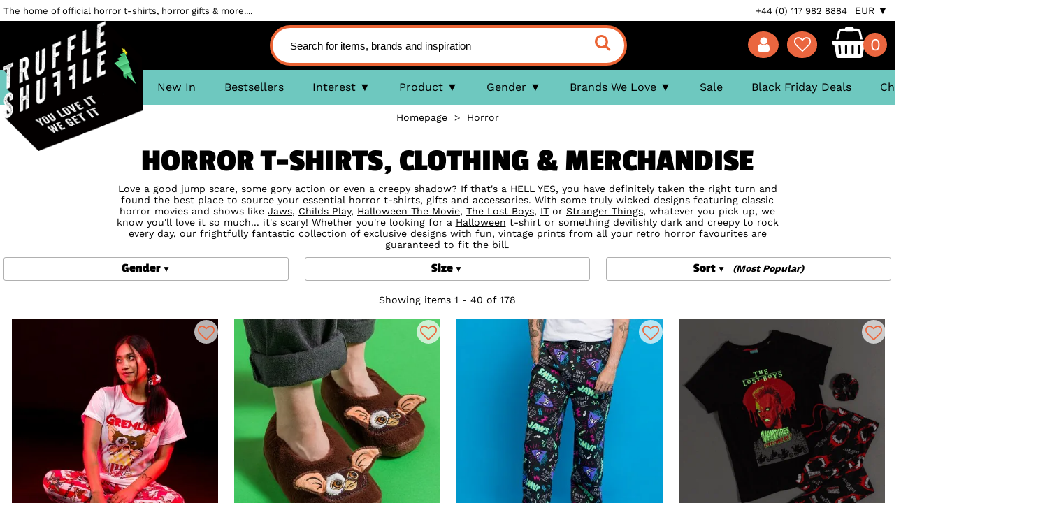

--- FILE ---
content_type: text/html; charset=utf-8
request_url: https://www.truffleshuffle.co.uk/horror?page=1&currency=eur
body_size: 24031
content:
<!DOCTYPE HTML><html><head><meta cache-expires="Nov 20 2025 01:00:14 GMT" /><meta charset="utf-8"><meta name="viewport" content="width=device-width,initial-scale=1" /><base href="https://www.truffleshuffle.co.uk/" /><link rel="next" href="/horror?page=2&currency=eur" /><link rel="canonical" href="https://www.truffleshuffle.co.uk/horror" /><link rel="alternate" hreflang="x-default" href="https://www.truffleshuffle.co.uk/horror?page=1" /><link rel="alternate" href="https://www.truffleshuffle.co.uk/horror?page=1" hreflang="en-gb" /><link rel="alternate" href="https://www.truffleshuffle.co.uk/de/horror?page=1" hreflang="de-de" /><title>Horror T-Shirts, Clothing, Gifts & Merchandise | TruffleShuffle.co.uk</title><meta name="google-site-verification" content="Q4kXzRWoG9qZMM5sRie9lkFQc0zvIVBU8TyFdiZJ9vM" /><meta name="description" content="Get ready to scream when you see our range of Horror T-Shirts, gifts and accessories. Cult horror movie clothing, gifts and merchandise. Shop... if you dare! ⭐ Free UK Delivery &amp; Same Day Dispatch" /><meta name="Keywords" content="horror t shirts,
horror merch,
horror gifts,
horror movie t shirts,
horror merchandise,
horror clothing,
horror t shirts UK,
horror merch UK,
horror tshirts,
horror movie merch,
horror t-shirts,
horror t shirt,
horror shirts,
horror tshirt,
horror movie shirts,
horror clothing UK,
horror merchandise UK,
horror movie t-shirts,
horror movie t shirt,
horror movie merchandise,
horror tees,
horror movie clothing,
horror movie t shirts UK," /><link rel="stylesheet" type="text/css" href="/static/stylesheet.css?v=1.2" fetchpriority="high" /><link rel="preload" href="/static/fontello.woff2?97626009" as="font" type="font/woff2" crossorigin><link rel="preload" href="/static/work-sans-v5-latin-regular-subset-p.woff2" as="font" type="font/woff2" crossorigin><link rel="preload" href="/static/logo-love-80s-tshirts.webp" fetchpriority="high" as="image"><link rel="preload" href="/static/holder.gif" fetchpriority="high" as="image"><link rel="preconnect" href="https://c49d16a6c82563251344-1ab5a5b00ecdd96a368a8d8d17482920.ssl.cf2.rackcdn.com"><link rel="preload" href="/static/passion-one-v10-latin-700-subset-p.woff2" as="font" type="font/woff2" crossorigin><link rel="preload" href="/static/work-sans-v5-latin-700-subset-p.woff2" as="font" type="font/woff2" crossorigin><style type="text/css">

@media (max-width:600px) {
.template header { transition: all .5s linear; }


.pacLoader {


 position: relative;
 margin: auto;
display:inline-block;

 border-radius: 50%;
 width: 4px;
 height: 4px;
 background: #fff;
 -webkit-animation-name: pacDot;
 animation-name: pacDot;
 transform: translateX(14px);
}
.pacLoader::before, .pacLoader::after {
content: "";
 position: absolute;
border-radius: 50%;
 border: 14px solid #F5F500;
border-right-color: transparent;
top: -12px;
left: -24px;
}
.pacLoader, .pacLoader::before, .pacLoader::after {
 -webkit-animation-duration: 0.5s;
 animation-duration: 0.5s;
 -webkit-animation-timing-function: linear;
 animation-timing-function: linear;
 -webkit-animation-iteration-count: infinite;
 animation-iteration-count: infinite;
}
.pacLoader::before {
 -webkit-animation-name: upperJaw;
 animation-name: upperJaw;
}
.pacLoader::after {
 -webkit-animation-name: lowerJaw;
 animation-name: lowerJaw;
}

@-webkit-keyframes pacmanDot {
 0%, 50% {
background: #fff;
 }
 51%, 100% {
background: none;
 }
 0%, 100% {
transform: translateX(19px);
 }
 50% {
transform: translateX(14px);
 }
}

@keyframes pacDot {
 0%, 50% {
background: #fff;
 }
 51%, 100% {
background: none;
 }
 0%, 100% {
transform: translateX(19px);
 }
 50% {
transform: translateX(14px);
 }
}
@-webkit-keyframes upperJaw {
 50% {
transform: rotate(50deg) translate(2px, -2px);
 }
}
@keyframes upperJaw {
 50% {
transform: rotate(50deg) translate(2px, -2px);
 }
}
@-webkit-keyframes lowerJaw {
 50% {
transform: rotate(-50deg) translate(2px, 2px);
 }
}
@keyframes lowerJaw {
 50% {
transform: rotate(-50deg) translate(2px, 2px);
 }
}


.headerCartActive:after {
 
 animation: shine 5s ease-in-out infinite;
 animation-fill-mode: forwards; 
 content: "";
 position: absolute;
 top: -110%;
 left: -210%;
 width: 200%;
 height: 200%;
 opacity: 0;
 transform: rotate(30deg);
 
 background: rgba(255, 255, 255, 0.13);
 background: linear-gradient(
to right, 
rgba(255, 255, 255, 0.13) 0%,
rgba(255, 255, 255, 0.13) 77%,
rgba(255, 255, 255, 0.5) 92%,
rgba(255, 255, 255, 0.0) 100%
 );
}

 .shineButton {
position: relative;
 overflow: hidden;
 display:inline-block;
}

.shineButton:after {
 
 animation: shineButton 5s ease-in-out infinite;
 animation-fill-mode: forwards; 
 content: "";
 position: absolute;
 top: -300px;
 left: -220%;
 width: 200%;
 height: 300px;
 opacity: 1;
 transform: rotate(30deg);
 
 background: rgba(255, 255, 255, 0.13);
 background: linear-gradient( to right, rgba(255, 255, 255, 0.13) 0%, rgba(255, 255, 255, 0.13) 77%, rgba(255, 255, 255, 0.5) 92%, rgba(255, 255, 255, 0.0) 100% );
}



}




@keyframes shine{
 10% {
 opacity: 1;
 top: -30%;
 left: -30%;
 transition-property: left, top, opacity;
 transition-duration: 0.7s, 0.7s, 0.15s;
 transition-timing-function: ease;
 }
 100% {
 opacity: 0;
 top: -30%;
 left: -30%;
 transition-property: left, top, opacity;
 }
 }
 

@keyframes shineButton{
 10% {
 opacity: .4;
 top: -100px;
 left: -10%;
 transition-property: left, top, opacity;
 transition-duration: 0.7s, 0.7s, 0.15s;
 transition-timing-function: ease;
 }
 100% {
 opacity: 0;
 top: -100px;
 left: -10%;
 transition-property: left, top, opacity;
 }
}
main .searchResult .productListingBox .reviewStars {
bottom:auto !important;
}

@media (max-width:1200px) {
main .searchResult .productListingBox .reviewStarsSale {
display:none;
}
}



 </style><meta name="p:domain_verify" content="55337c7a1528fb975558bd28a20194a2" /><link rel="shortcut icon" href="https://cce26f4ca6d579a0515a-2de7364f12a5e114dfc359c47ea9f7a4.ssl.cf2.rackcdn.com/faviconn.ico" type="image/x-icon" /><link rel="apple-touch-icon" sizes="180x180" href="https://cce26f4ca6d579a0515a-2de7364f12a5e114dfc359c47ea9f7a4.ssl.cf2.rackcdn.com/apple-touch-icon.png"><link rel="icon" type="image/png" href="https://cce26f4ca6d579a0515a-2de7364f12a5e114dfc359c47ea9f7a4.ssl.cf2.rackcdn.com/favicon-32x32.png" sizes="32x32"><link rel="icon" type="image/png" href="https://cce26f4ca6d579a0515a-2de7364f12a5e114dfc359c47ea9f7a4.ssl.cf2.rackcdn.com/favicon-16x16.png" sizes="16x16"><link href="https://plus.google.com/115693662103450394725" rel="publisher"/><script type="text/javascript">
ga_page_type = '';
</script><script type="text/javascript">
function readCookie(name) {
name += '=';
for (var ca = document.cookie.split(/;\s*/), i = ca.length - 1; i >= 0; i--)
if (!ca[i].indexOf(name))
return ca[i].replace(name, '');
}


var windowWidth = window.screen.width < window.outerWidth ?
window.screen.width : window.outerWidth;
mobile = windowWidth < 600;

var isMobile = mobile;
var pageType = false;


</script><script>
 window.cookieconsent_options = {
 "message":"TruffleShuffle uses cookies to ensure you get the best experience on our website. If you continue we assume that you consent to receive cookies.","dismiss":"ACCEPT [x]",
 "learnMore":"More info","link":"/help/cookies"
 }

</script><script type="text/javascript">
var products_on_page;
</script><script type="text/javascript">
var _callback_url = 'url:/callback?currency=eur';
var _callback_data = new Array;
var deferJavascript = new Array;
var deferJavascriptDev = new Array;

function _add_callback_request(targetElement, callbackIdentifier, callbackCall, expiry, includeForm) {

if (expiry == null) expiry = 0;
if (includeForm == null) includeForm = '';


if (typeof _callback_data[targetElement] == 'undefined') _callback_data[targetElement] = {};
_callback_data[targetElement][callbackIdentifier] = {'data' : callbackCall, 'expiry' : expiry, 'includeForm' : includeForm};

}

function fbq_defer(track, eventName, customData) {
//console.log('defer: ' + eventName);
if (customData == null) customData = {};
if (typeof fbq == 'undefined') {
return setTimeout(function(){fbq_defer(track, eventName, customData)});
}
//console.log('run defered: ' + eventName);
return fbq(track, eventName, customData);
}

//deferJavascript.unshift('https://cdn.salesfire.co.uk/code/ebcbb584-71a2-4f0e-b957-9a794e0bd857.js'); 
 </script></head><body class="template templateSearchresult"><noscript><img height="1" width="1" style="display:none"
src="https://www.facebook.com/tr?id=814960821916900&ev=PageView&noscript=1"
/></noscript><script>
dataLayer = [];

function gtag(){dataLayer.push(arguments);}

gtag('consent', 'default', {
ad_storage: 'denied',
analytics_storage: 'granted',
wait_for_update: 500
});
//if (readCookie('cookieconsent_dismissed') == 'yes') {
gtag('consent', 'update', {
ad_storage: 'granted',
analytics_storage: 'granted'
});
//}

dataLayer.push({'ecomm_pagetype': 'other'});
</script><noscript><iframe src="https://www.googletagmanager.com/ns.html?id=GTM-TTQ7WJV"
height="0" width="0" style="display:none;visibility:hidden"></iframe></noscript><div id="page"><div id="headerBackground"></div><header id="headerElement"><div class="infoMenuDesktop"><div class="layoutInner"><h3 class="top-text">The home of official horror t-shirts, horror gifts &amp; more....</h3><ul><li><a href="/contact_us?currency=eur">+44 (0) 117 982 8884</a></li><li><a href="/help?currency=eur">Help</a></li><li><a href="/account?currency=eur">My Account</a></li><script type="text/javascript">
_add_callback_request('headerWishlistContents', 'b7cf25a88e0c9f7961d44e5144312e2c', 'YToyOntpOjA7czo4OiJ3aXNobGlzdCI7aToxO3M6MTg6ImdldF9jb250ZW50c19jb3VudCI7fQ==', 600, '');
</script><li><a href="/wishlist?currency=eur">Wishlist (<span id="headerWishlistContents">0</span>)</a></li><li onclick="">EUR &#x25BC; 
 <ul><li><a href="?currency=gbp" onclick="window.location.replace('//' + location.host + location.pathname+'?currency=gbp&juid='+ new Date().getTime()); return false;">GBP</a></li><li><a href="?currency=usd" onclick="window.location.replace('//' + location.host + location.pathname+'?currency=usd&juid='+ new Date().getTime()); return false;">USD</a></li></ul></li></ul></div></div><div class="bannerBar"><div class="layoutInner"><span class="mainLogo"><a href="/?currency=eur"><img src="https://c49d16a6c82563251344-1ab5a5b00ecdd96a368a8d8d17482920.ssl.cf2.rackcdn.com/images/banners/TruffleShuffle_Logo_XMAS-TREE.png" alt="TruffleShuffle - Cool T-Shirts, Retro Gifts &amp; More" title="TruffleShuffle - Cool T-Shirts, Retro Gifts &amp; More" id="mainLogoImg" data-defer-time="0" /></a></span><a href="#mainMenu" id="mainMenuButtonMobile" onclick="return false;"><i class="icon-menu" aria-hidden="true"></i></a><a href="#search" id="mainMenuButtonSearch" onclick="return false;"><i class="icon-search" aria-hidden="true"></i></a><form method="get" action="/search_result" ><input type="hidden" name="currency" value="eur" /><input type="text" placeholder="Search for items, brands and inspiration" name="keywords" id="keywords" class="autocomplete" /><button type="submit" class="grey"><i class="icon-search" aria-hidden="true"></i></button></form><script>
var openCartTimer = null;
var closeCartTimer = null;
var cartStatus = null;
var cartTimerDelay = 300;
var jQueryStatus = false;

function checkJqueryStatus() {
if (cartStatus != null) return;

if (window.jQuery) {
jQueryStatus = true;
if ($('#mainMenuButtonSearch').is(':visible')) { 
cartStatus = 'mobile';
} else {
cartStatus = false;
}

return;
}

setTimeout(checkJqueryStatus, 1000);
}
setTimeout(checkJqueryStatus, 1000);


function open_cart(startTimer) {

if (startTimer == null) startTimer = true;
clearTimeout(closeCartTimer);
closeCartTimer = null;

if (cartStatus !== false) return;


if (startTimer) {

if (openCartTimer != null) return;

openCartTimer = setTimeout(function() {open_cart(false);}, cartTimerDelay);
return;
}

clearTimeout(openCartTimer);
openCartTimer = null;

cartStatus = true;

if (!$('#headerAjaxCart').is(':parent')) { 
_add_callback_request('headerAjaxCart', '70319db14aaba2aa45d50fb2db90b927', 'YToyOntpOjA7czo2OiJzY3JpcHQiO2k6MTtzOjExOiJoZWFkZXJfY2FydCI7fQ==', 600, '', false); 
} 

$('#headerAjaxCart').css('top', '-15px'); 
$('#headerAjaxCart').css('position', 'absolute');
$('#headerAjaxCart').show('fast'); 

}

function close_cart(startTimer) {
if (startTimer == null) startTimer = true;
clearTimeout(openCartTimer);
openCartTimer = null;
if (cartStatus !== true) return;

if (startTimer) {
if (closeCartTimer != null) return;
closeCartTimer = setTimeout(function() {close_cart(false);}, cartTimerDelay);
return;
}


clearTimeout(closeCartTimer);
closeCartTimer = null;

cartStatus = false;

$('#headerAjaxCart').hide('fast'); 

}
</script><ul class="iconsMenu"><li><a href="/account?currency=eur" id="mainMenuButtonAccount"><i class="icon-user" aria-hidden="true"></i></a></li><li><a href="/wishlist?currency=eur" id="mainMenuButtonWishlist"><i class="icon-heart-empty" aria-hidden="true"></i><i class="icon-heart heart-red" aria-hidden="true"></i></a></li><li><a class="headerCart" href="/shopping_cart?currency=eur" onmouseover="open_cart();" onmouseout="close_cart();" ><i class="icon-shopping-basket" aria-hidden="true"></i></a></li><li><a class="headerCart" href="/shopping_cart?currency=eur"><span id="headerCartContents" class="headerCartContents">&nbsp;
 <script type="text/javascript">
_add_callback_request('headerCartContents', 'f993bb5c067cc8f72df09bb44e4d57f5', 'YToyOntpOjA7czo0OiJjYXJ0IjtpOjE7czoxODoiZ2V0X2NvbnRlbnRzX2NvdW50Ijt9', 600, '');
</script></span></a></li></ul></div></div><div class="layoutInner"><div id="headerAjaxCart" onmouseover="open_cart();" onmouseout="close_cart();"></div></div><div class="mainMenuBackground"></div><nav id="mainMenu" class="fallbackMenu splitTestHeaderB"><ul class="layoutInner"><li><a href="/new-in?currency=eur">New In</a></li><li><a href="/best-sellers?currency=eur">Bestsellers</a></li><li class="hasChildren" onclick=""><span>Interest</span><div><div><ul><li><a href="/movies?currency=eur">Movies</a></li><li><a href="/tv-shows?currency=eur">TV Shows</a></li><li><a href="/cartoons?currency=eur">Cartoons</a></li><li><a href="/music?currency=eur">Music</a></li><li><a href="/gaming?currency=eur">Gaming</a></li><li><a href="/fairytales-and-books?currency=eur">Fairytales and Books</a></li><li><a href="/iconic-brands?currency=eur">Iconic Brands</a></li><li><a href="/games-toys?currency=eur">Games and Toys</a></li><li><a href="/superheroes-and-villains?currency=eur">Superheroes and Villains</a></li><li><a href="/horror?currency=eur">Horror</a></li><li><a href="/icons?currency=eur">Icons</a></li><li><a href="/cartoons/anime?currency=eur">Anime</a></li><li><a href="/food-and-drink-brands?currency=eur">Food and Drink Brands</a></li><li><a href="/sport?currency=eur">Sport</a></li><li><a href="/everything-else?currency=eur">Everything Else...</a></li></ul></div></div></li><li class="hasChildren" onclick=""><span>Product</span><div><div><ul><li><a href="/t-shirts-and-clothing?currency=eur">T-Shirts &amp; Clothing</a></li><li><a href="/homewares?currency=eur">Homewares</a></li><li><a href="/accessories?currency=eur">Accessories</a></li><li><a href="/gifts?currency=eur">Gifts</a></li><li><a href="/nightwear-underwear?currency=eur">Nightwear &amp; Underwear</a></li><li><a href="/games-puzzles-toys?currency=eur">Games, Puzzles &amp; Toys</a></li><li><a href="/gifts/pet-accessories?currency=eur">Pet Accessories</a></li></ul></div></div></li><li class="hasChildren" onclick=""><span>Gender</span><div><div><ul><li><a href="/women?currency=eur">Women's</a></li><li><a href="/mens?currency=eur">Men's</a></li></ul></div></div></li><li class="hasChildren" onclick=""><span>Brands We Love</span><div><div><ul><li><a href="/truffleshuffle?currency=eur">TruffleShuffle</a></li><li><a href="/loungefly?currency=eur">Loungefly</a></li><li><a href="/cakeworthy?currency=eur">Cakeworthy</a></li><li><a href="/disney?currency=eur">Disney</a></li><li><a href="/movies/labyrinth?currency=eur">Labyrinth</a></li><li><a href="/cartoons/care-bears?currency=eur">Care Bears</a></li><li><a href="/cartoons/rainbow-brite?currency=eur">Rainbow Brite</a></li><li><a href="/tv-shows/fraggle-rock?currency=eur">Fraggle Rock</a></li></ul></div></div></li><li><a href="/sale?currency=eur">Sale</a></li><li class="menuFeatured"><a href="/black-friday?currency=eur">Black Friday Deals</a></li><li class="menuFeatured"><a href="/christmas-gift-guide?currency=eur">Christmas</a></li></ul></nav><script type="text/javascript">
_add_callback_request('mainMenu', 'ee18a2494e9df209d5c5dbc54dd7860a', 'YTozOntpOjA7czo2OiJzY3JpcHQiO2k6MTtzOjExOiJtb2JpbGVfbWVudSI7aToyO3M6MzoiZXVyIjt9', 86400, '');
</script><form method="get" action="/search_result" class="mobileSearch"><input type="hidden" name="currency" value="eur" /><input type="text" placeholder="Search for items, brands and inspiration" name="keywords" id="mobile_keywords" class="autocomplete" /><button type="submit" class="grey" aria-label="search"><i class="icon-search" aria-hidden="true"></i></button></form><label for="mobile_keywords" style="position: absolute !important;top: -9999px !important;left: -9999px !important;">Search for items, brands and inspiration</label><div class="promoBar"></div></header><script>


const mediaQuery = window.matchMedia('(max-width: 600px)');

if (mediaQuery.matches) {

var previousScroll = false;
window.onscroll = function() { hideHeader(); };
function hideHeader(forceVisible) {
if (forceVisible == null) forceVisible = false;

var currentScroll = window.scrollY;
if (forceVisible || currentScroll < previousScroll) {
document.getElementById('headerElement').style.top = '0px';
} else if ((previousScroll !== false) && ((currentScroll - previousScroll) > 5) && (currentScroll > 100)) {
document.getElementById('headerElement').style.top = '-76px';
}

if (!forceVisible) previousScroll = currentScroll;
}

}

</script><style type="text/css">
#brandHeader img, #mm-brandHeader img, .brandHeader img {
/*display:none !important;*/
height: 18px;
margin-bottom: -2px;
}

#brandHeaderMobile, #brandHeaderMobile img, #mm-brandHeaderMobile img, .brandHeaderMobile img {
display:none !important;
height: 18px;
margin-bottom: -2px;
}

#mm-brandHeaderMobile {
text-align:center;
display:none;
}

#mm-brandHeaderMobile a {
height: 40px;
padding: 0
}

#mm-brandHeaderMobile a img {
height:40px;
max-width:100%;
}



@media (max-width:1080px) {
#brandHeader img, .brandHeader img {
/*display:none;*/
}
}

@media (max-width:800px) {
#brandHeader, #brandHeader img, #mm-brandHeader, #mm-brandHeader img, .brandHeader img {
display:none;
}


#mm-brandHeaderMobile {
display:block;
}


#brandHeaderMobile img, #mm-brandHeaderMobile img, .brandHeaderMobile img {
display:inline-block !important;
}

/*#takeoverSection {
display:none;
}*/
}


#mm-mainMenu > div:first-of-type > ul > li:nth-child(6) {
color:inherit;
}




#chatra.chatra--pos-left {
 left: 10px !important;
 right: auto !important;
 bottom: 10px !important;
}

.mm-opened ~ #chatra.chatra--pos-left {
 right: auto !important;
 left: 10px !important;
}


#weLove { display:inline-block !important; } 
#mm-weLove { display:block !important; } 
#bestSellers { display:none !important; }

header #mainMenu ul li {
padding: 0 1.6%;
}
@media (max-width: 800px) {

header .bannerBar .headerCartActive {
background: #08AD2F;
}
}
</style><script></script><script>
 if (readCookie('wishlistStatus') == '1') {

if (document.getElementById('mainMenuButtonWishlist')) {

document.getElementById('mainMenuButtonWishlist').classList.add('headerWishlistActive');

}
}

if (readCookie('cartStatus') == '1') {

var headerCartElements = document.getElementsByClassName("headerCart");
for (var n = 0; n < headerCartElements.length; n++) {
headerCartElements[n].classList.add('headerCartActive');
} 

if (document.getElementById('mainMenuButtonCart')) {
document.getElementById('mainMenuButtonCart').classList.add('notEmpty');
}
}

 </script><main id="main"><div id="listerPromoBanner" style="margin:0;"></div><div class="layoutInner contentSearchresult" ><div class="messageBanner" id="messageBanner"></div><div class="breadcrumb"><li><a href="/?currency=eur"><span>Homepage</span></a></li>&nbsp;&nbsp;>&nbsp;&nbsp;<li><a href="/horror?currency=eur"><span>Horror</span></a></li><script type="application/ld+json">
{
 "@context": "http://schema.org",
 "@type": "BreadcrumbList",
 "itemListElement": [{
"@type": "ListItem",
"position": 1,
"name": "Homepage",
"item": "https://www.truffleshuffle.co.uk/?currency=eur"

 },{
"@type": "ListItem",
"position": 2,
"name": "Horror",
"item": "https://www.truffleshuffle.co.uk/horror?currency=eur"

 }]
}
</script></div><style type="text/css">

main .contentSearchresult .childTags ul li strong {
text-transform: capitalize;
font-size: 1.8rem;
font-weight:700;
}

main .contentSearchresult .childTags ul li ul > li, main .contentSearchresult .childTags ul > li ul {
color:#000000;
font-weight:normal;
font-size: 1.4rem;
text-transform:none;
}

 main .contentSearchresult .listingFilterExtended > li, .contentSearchresult .listingFilterExtended > li:first-child, .contentSearchresult .listingFilterExtended > li:last-child {
width:24%;
margin:0 0.4%;
float:left;
}

main .searchResult .productListingBox strong {
margin-top:5px;
}

@media (max-width:1000px) {
main .contentSearchresult .listingFilterExtended > li, .contentSearchresult .listingFilterExtended > li:first-child, .contentSearchresult .listingFilterExtended > li:last-child {
width:23.5%;
}
}

h1 {


}

@media (max-width: 800px) {
h1 {
text-transform:none;
text-align:center;
}
}

@media (max-width:600px) {
main .contentSearchresult .listingFilterExtended > li, .contentSearchresult .listingFilterExtended > li:first-child, .contentSearchresult .listingFilterExtended > li:last-child {
float:none;
width: 80%;
margin: 10px auto;
}


main .contentSearchresult .readMoreBox {
max-height:48px;
}

main .contentSearchresult a.readMore {
display:block;
text-align:center;
}

main .searchResult .productListingBox img {
width: calc(((100VW - 10px) - 2%)/2 - 2px);
 height: calc((((100VW - 10px) - 2VW)/2 - 2px) * 1.074);
}


main .contentSearchresult a.readMore {
height: 16px;
 margin-top: -22px;

position: absolute;
 width: 100%;
}

main .contentSearchresult .readMoreBox {
margin-bottom: 22px;
position:relative;
}

main .searchResult .productListingBox .hashTag {
font-size: 11px !important;
}

}

@media (max-width:600px) {
main .contentSearchresult .childTags > ul > li, main .contentSearchresult .listingFilter > li {
width:90%;
margin: 5px auto;
}
main .contentSearchresult .childTags ul {
margin-bottom:5px;
}

main .contentSearchresult .listingFilter {
margin:5px 0;
}

main .contentSearchresult .listingFilter > li:nth-child(1), main .contentSearchresult .listingFilter > li:nth-child(2) {
display: inline-block;
width:44%;
}

main .contentSearchresult .listingFilter > li:nth-child(1) {
margin-right: 1%;
}

main .contentSearchresult .listingFilter > li:nth-child(2) {
margin-left: 1%;
}
}


main .contentSearchresult .isotopeElementDefault, main .searchResult .isotopeElementDefault {
text-align:center;
}

main .contentSearchresult .isotopeElementDefault > *, main .searchResult .isotopeElementDefault > * {
text-align:left;
}

main .searchResult .productListingBox .boxImage {

display:inline-block;
position:relative;
}

main .searchResult .productListingBox img {
max-height:100%;
max-width:100%;
}
@media (min-width:601px) {
main .searchResult .productListingBox img {
height: calc((((100VW - 10px) - 0VW)/3 - 1.25VW) * 1.074);

}
#searchResultHashTags {
display:block;
}

#searchResultHashTags:before {
content:'';
}
}

@media (min-width:901px) {
main .contentSearchresult .isotopeElementDefault, main .searchResult .isotopeElementDefault {
width:23.8%;
text-align:center;
}

main .contentSearchresult .isotopeElementDefault > *, main .searchResult .isotopeElementDefault > * {
text-align:left;
}

main .searchResult .productListingBox .boxImage {

height:auto;
line-height:1;
display:inline-block;
position:relative;
}

main .searchResult .productListingBox .hashTag {
font-size:12px;
}

main .searchResult .isotopeWrapperProducts .productListingBox:nth-of-type(5n), main .searchResult .isotopeWrapperProducts .productListingBox:nth-of-type(5n+1) {
margin: 10px .625% 20px;


}

main .searchResult .isotopeWrapperProducts .productListingBox:nth-of-type(4n) {
margin: 10px 0 20px .625%;
}

main .searchResult .isotopeWrapperProducts .productListingBox:nth-of-type(4n+1) {
margin-left:10px .625% 20px 0;
clear:both;
}

main .searchResult .productListingBox img {
width: calc(((100VW - 10px) - 2VW)/4 - 1.25VW);
height: calc((((100VW - 10px) - 2VW)/4 - 1.25VW) * 1.074);
max-height: 406.93px;
max-width: 378.8px;
}

main .contentNoresults .searchResult .productListingBox img {
max-height: 281px;
max-width: 261px;
}

}

main .searchResult .productListingBox .hashTag {
font-size:12px;
}

main {
background:#FFFFFF;
}

main .searchResult .productListingBox .boxImage {
border-color:#FFFFFF;
}



main .searchResult .productListingBox em {
margin:10px 10px 0px;
}

@media (max-width:900px) {
main .searchResult .productListingBox .boxImage {
height:auto;
line-height:1;
}
}


main .contentSearchresult .contentNoresults div form button {
color:#EA663F;
background:none;
border:none;
font-size:2.4em;

}

main .contentSearchresult #pageNav a {
display: inline-block;
padding: 5px;
border: 1px solid #cccccc;
margin: 0 2px;
color: #000000;
font-size:14px;
min-width:15px;
}

main .contentSearchresult #pageNav a:hover {
color: #000000;
background-color:#0082C8;
}

main .contentSearchresult #pageNav a.pageNavCurrent {
background-color:#0082C8;
color:#FFFFFF;
}


@media (max-width:600px) {

main .searchResult .productListingBox em {
margin: 2px 2px 4px;
line-height: 1.2;
}


main .searchResult .productListingBox .buyButtons {
width: 100%;
padding: 6px 0;
margin: 0;
}

main .searchResult .productListingBox strong {
margin-top: 2px;
margin-left:2px;
}


main .searchResult .productListingBox strong {
line-height: 15px;
}


main .searchResult .isotopeWrapperProducts .productListingBox:nth-of-type(n) {
margin: 5px 1% 5px 0;
}

main .searchResult .isotopeWrapperProducts .productListingBox:nth-of-type(even) {
margin: 5px 0 5px 1%;
}

main .contentSearchresult .listingFilter > li:first-child, main .contentSearchresult .listingFilter > li:last-child {
margin-top:1px;
}


main .contentSearchresult .listingFilter > li:nth-child(2), main .contentSearchresult .listingFilter > li:nth-child(3) {
display:none;
}

main .contentSearchresult .listingFilter > li:first-child, main .contentSearchresult .listingFilter > li:last-child {
width:47.5%;
}

main .contentSearchresult .listingFilter > li:first-child[style] {
float:right;
display:block !important;
margin-left:0;
margin-right:1%;
}

main .contentSearchresult .listingFilter > li:last-child {
float:left;
margin-right:0;
margin-left:1%;
}

main .contentSearchresult .childTags > ul > li {
width:97.5%;
}

main .contentSearchresult .listingFilter > li em {
margin-left: 3px;
font-style: oblique;
font-size:11px;
}

main .contentSearchresult .childTags ul > li ul {
top: 23px;
}



}

main .searchResult .productListingBox .hashTag {
display: inline-block;
white-space: normal;
text-align: left;
line-height: 1.2;
}

#searchResultHashTags {
font-family: inherit;
font-size: 1.3rem;
margin:10px auto 0px auto;

 max-width: 1000px;
}

#searchResultHashTags:before {
font-family: 'Passion One', cursive;
}

#searchResultHashTags > a {
color: inherit;
padding: 3px 5px;
display: inline-block;
white-space: nowrap;
border: 1px dotted;
cursor:pointer;
margin: 3px;
text-decoration: none;
height:22px;
line-height:22px;
}
 </style><script>
pageType = 'lister';

</script><div class="contentSection noBackgroundOrBorder"><h1>Horror T-Shirts, Clothing &amp; Merchandise</h1><p class="readMoreBox" id="readMoreBox">Love a good jump scare, some gory action or even a creepy shadow? If that's a HELL YES, you have definitely taken the right turn and found the best place to source your essential horror t-shirts, gifts and accessories. 
With some truly wicked designs featuring classic horror movies and shows like <a href="/movies/jaws?currency=eur">Jaws</a>, <a href="/movies/childs-play?currency=eur">Childs Play</a>, <a href="/movies/halloweenthemovie?currency=eur">Halloween The Movie</a>, <a href="/movies/lost-boys?currency=eur">The Lost Boys</a>, <a href="/movies/it?currency=eur">IT</a> or <a href="/tv-shows/stranger-things?currency=eur">Stranger Things</a>, whatever you pick up, we know you'll love it so much... it's scary! 

Whether you're looking for a <a href="/halloween?currency=eur">Halloween</a> t-shirt or something devilishly dark and creepy to rock every day, our frightfully fantastic collection of exclusive designs with fun, vintage prints from all your retro horror favourites are guaranteed to fit the bill.</p><div style="display:none">horror</div><div class="nosto_category" style="display:none">/horror</div><div class="nosto_page_type" style="display:none">category</div></div><ul class="listingFilter" id="listingFilterWrapper"><li style="z-index:30;" class="filterDefault"><a class="popupFilterLink" data-filter="fGender"><span>Gender</span></a><ul style="z-index:29;"><li><a href="/mens-horror?currency=eur">Men's (139)</a></li><li><a href="/women-horror?currency=eur">Women's (175)</a></li><li class="filterSelected"><a href="/horror?currency=eur">View All</a></li></ul></li><li style="z-index:28;" class="filterDefault"><a class="popupFilterLink" data-filter="fSize"><span>Size</span></a><ul style="z-index:27;"><li><a href="/horror?size=xsmall&currency=eur">XS (12)</a></li><li><a href="/horror?size=small&currency=eur">S (82)</a></li><li><a href="/horror?size=68&currency=eur">S-M (2)</a></li><li><a href="/horror?size=medium&currency=eur">M (83)</a></li><li><a href="/horror?size=69&currency=eur">M-L (2)</a></li><li><a href="/horror?size=large&currency=eur">L (77)</a></li><li><a href="/horror?size=xlarge&currency=eur">XL (74)</a></li><li><a href="/horror?size=xxlarge&currency=eur">XXL (74)</a></li><li><a href="/horror?size=41&currency=eur">3XL (63)</a></li><li><a href="/horror?size=91&currency=eur">4XL (48)</a></li><li><a href="/horror?size=92&currency=eur">5XL (25)</a></li><li class="filterSelected"><a href="/horror?currency=eur">View All</a></li></ul></li><li style="z-index:1;" class="filterDefault"><span>Sort</span><em id="sort_selected">(Most Popular)</em><ul style="z-index:1;"><li class="filterSelected"><a href="/horror?currency=eur" id="sort_bestselling">Most Popular</a></li><li><a href="/horror?sort=1&currency=eur" id="sort_dateadded">Newest</a></li><li><a href="/horror?sort=2&currency=eur" id="sort_rated">Top Rated</a></li><li><a href="/horror?sort=3&currency=eur" id="sort_price_desc">Highest Price</a></li><li><a href="/horror?sort=4&currency=eur" id="sort_price_asc">Lowest Price</a></li></ul></li></ul><div class="clear" id="pageResults"></div><nav id="pageNavLoadPrevious" style="display:none;"><a href="/horror?page=1&currency=eur" id="loadPrevious">See Previous</a></nav><script>

if (true || readCookie('split_mode') == '2') {
if (window.matchMedia("screen and (max-width: 600px)").matches || parseInt(screen.width) <= 600) {
if (document.getElementById('listingFilterWrapper')) {
document.getElementById('listingFilterWrapper').innerHTML = '<li id="filterMenuButton" class="popupWindow" style="color:#cccccc;display:none;-webkit-touch-callout: none; -webkit-user-select: none; -khtml-user-select: none; -moz-user-select: none; -ms-user-select: none; user-select: none;" href="/popup_filter"><span>Filter</span></li>' + document.getElementById('listingFilterWrapper').innerHTML;
}



}


}
 </script><div class="searchResult"><div class="searchResultHeader" style="padding-top:0px;margin-bottom:10px;"></div><style type="text/css">

main .searchResult .productListingBox .buyButtons button, main .searchResult .productListingBox .buyButtons .button {
display:inline;
}



main .searchResult .productListingBox .buyButtons button.devBuyButton {
color:#000000;
background:none;
text-align:right;
margin-top:5px;
line-height:25px;
min-width:auto;
}

main .searchResult .productListingBox .buyButtons button.devBuyButton:after {
padding-left:0;
content:'';
}

main .searchResult .productListingBox .buyButtons button.devBuyButton i {
margin-right:7px;
}

main .searchResult .productListingBox .hashTag {

}

 </style><div class="isotopeWrapperProducts"><span class="isotopeElement productListingBox productListingNumbering" style="clear:both;width:100%;line-height:16px;height:auto;margin:8px auto;text-align:center;" id="listingPage1">Showing items 1 - 40 of 178</span><a class="isotopeElement isotopeElementDefault productListingBox" href="/product/39836/womens-gremlins-gizmo-movie-night-pyjamas-with-scrunchie?currency=eur" name="P39836" id="P39836" data-log-url=""><div style="display:none;">35.09</div><u class="statusWishlist" data-product-id="39836" title="Add to Wishlist" onclick="if (typeof checkCacheStatus == 'function') { checkCacheStatus('wishlist', true); } _add_callback_request('searchResultWishlistScratchpad', '4791b1e56debab183387967dd6bfe45d', 'YToyOntpOjA7YTozOntpOjA7czo4OiJ3aXNobGlzdCI7aToxO3M6MTM6InN3aXRjaF9zdGF0dXMiO2k6MjtzOjU6IjM5ODM2Ijt9aToxO2E6Mjp7aTowO3M6ODoid2lzaGxpc3QiO2k6MTtzOjEyOiJnZXRfY29udGVudHMiO319', 1, '', true);_add_callback_request('headerWishlistContents', 'b7cf25a88e0c9f7961d44e5144312e2c', 'YToyOntpOjA7czo4OiJ3aXNobGlzdCI7aToxO3M6MTg6ImdldF9jb250ZW50c19jb3VudCI7fQ==', 0, '', false);this.classList.toggle('headerWishlistActive'); if (this.className != 'statusWishlist') { if (typeof hideHeader === 'function') { hideHeader(true); } push_gtm_add_wishlist('39836', '29.99', 'Womens Gremlins Gizmo Movie Night Pyjamas with Scrunchie', 1); } if (this.classList.contains('headerWishlistActive')) { selectWishlistSize(39836); } return false;"><i class="icon-heart-empty" aria-hidden="true"></i><i class="icon-heart" aria-hidden="true" style="color:#D60015;"></i></u><div class="boxImage"><picture class="sourceDefer" data-defer-time="0" loading="lazy" class="imageDefer"><source data-defer-src="https://c49d16a6c82563251344-1ab5a5b00ecdd96a368a8d8d17482920.ssl.cf2.rackcdn.com/images/TS_Womens_Gremlins_Gizmo_Movie_Night_Pyjama_and_Scrunchie_Set_29_99_F4-380-405.webp" type="image/webp"><source data-defer-src="https://c49d16a6c82563251344-1ab5a5b00ecdd96a368a8d8d17482920.ssl.cf2.rackcdn.com/images/TS_Womens_Gremlins_Gizmo_Movie_Night_Pyjama_and_Scrunchie_Set_29_99_F4-380-405.jpg" type="image/jpg"><img style="background-color:rgba(20,0,1, .5);" src="/static/holder.gif" data-defer-src="https://c49d16a6c82563251344-1ab5a5b00ecdd96a368a8d8d17482920.ssl.cf2.rackcdn.com/images/TS_Womens_Gremlins_Gizmo_Movie_Night_Pyjama_and_Scrunchie_Set_29_99_F4-380-405.jpg" alt="Women&#039;s Gremlins Gizmo Movie Night Pyjamas with Scrunchie" title="Women&#039;s Gremlins Gizmo Movie Night Pyjamas with Scrunchie" data-defer-time="0" loading="lazy" class="" /></picture></div><em >Women's Gremlins Gizmo Movie Night Pyjamas with Scrunchie</em><strong><span style="display:none;"> : 29.99</span>
€35.09
<br /><u class="hashTag hashSale" style="color:#e21173;">LIMITED TIME ONLY</u></strong><script type="application/ld+json">
{
 "@context": "http://schema.org/",
 "@type": "Product",
 "name": "Women's Gremlins Gizmo Movie Night Pyjamas with Scrunchie",
 "image": "https://c49d16a6c82563251344-1ab5a5b00ecdd96a368a8d8d17482920.ssl.cf2.rackcdn.com/images/TS_Womens_Gremlins_Gizmo_Movie_Night_Pyjama_and_Scrunchie_Set_29_99_F4-380-405.jpg",
 "sku": "39836",
 "brand": {
"@type": "Thing",
"name": "TruffleShuffle.com"
 },
 "offers": {
"@type": "Offer",
"url": "/product/39836/womens-gremlins-gizmo-movie-night-pyjamas-with-scrunchie?currency=eur",
"priceCurrency": "EUR",
"price": "35.09",
"itemCondition": "http://schema.org/NewCondition",

"availability": "http://schema.org/InStock",
"seller": {
 "@type": "Organization",
 "name": "TruffleShuffle.com"
}
 }
}
</script></a><a class="isotopeElement isotopeElementDefault productListingBox" href="/product/34468/gremlins-gizmo-slippers?currency=eur" name="P34468" id="P34468" data-log-url=""><div style="display:none;">15.20</div><u class="statusWishlist" data-product-id="34468" title="Add to Wishlist" onclick="if (typeof checkCacheStatus == 'function') { checkCacheStatus('wishlist', true); } _add_callback_request('searchResultWishlistScratchpad', '838815b628067490a7756177d070a767', 'YToyOntpOjA7YTozOntpOjA7czo4OiJ3aXNobGlzdCI7aToxO3M6MTM6InN3aXRjaF9zdGF0dXMiO2k6MjtzOjU6IjM0NDY4Ijt9aToxO2E6Mjp7aTowO3M6ODoid2lzaGxpc3QiO2k6MTtzOjEyOiJnZXRfY29udGVudHMiO319', 1, '', true);_add_callback_request('headerWishlistContents', 'b7cf25a88e0c9f7961d44e5144312e2c', 'YToyOntpOjA7czo4OiJ3aXNobGlzdCI7aToxO3M6MTg6ImdldF9jb250ZW50c19jb3VudCI7fQ==', 0, '', false);this.classList.toggle('headerWishlistActive'); if (this.className != 'statusWishlist') { if (typeof hideHeader === 'function') { hideHeader(true); } push_gtm_add_wishlist('34468', '12.99', 'Gremlins Gizmo Slippers', 1); } return false;"><i class="icon-heart-empty" aria-hidden="true"></i><i class="icon-heart" aria-hidden="true" style="color:#D60015;"></i></u><div class="boxImage"><picture class="sourceDefer" data-defer-time="0" loading="lazy" class="imageDefer"><source data-defer-src="https://c49d16a6c82563251344-1ab5a5b00ecdd96a368a8d8d17482920.ssl.cf2.rackcdn.com/images/TS_Gremlins_Gizmo_Slipper_Socks_11_99_F1_1-380-405.webp" type="image/webp"><source data-defer-src="https://c49d16a6c82563251344-1ab5a5b00ecdd96a368a8d8d17482920.ssl.cf2.rackcdn.com/images/TS_Gremlins_Gizmo_Slipper_Socks_11_99_F1_1-380-405.jpg" type="image/jpg"><img style="background-color:rgba(240,240,244, .5);" src="/static/holder.gif" data-defer-src="https://c49d16a6c82563251344-1ab5a5b00ecdd96a368a8d8d17482920.ssl.cf2.rackcdn.com/images/TS_Gremlins_Gizmo_Slipper_Socks_11_99_F1_1-380-405.jpg" alt="Gremlins Gizmo Slippers" title="Gremlins Gizmo Slippers" data-defer-time="0" loading="lazy" class="" /></picture></div><em >Gremlins Gizmo Slippers</em><ul class="reviewStars reviewStarsSale"><li class="backer"></li><li style="width:140px;"></li></ul><strong><s>€15.20</s><b>€9.11</b><br /><u class="hashTag hashSale">40% Off</u></strong><script type="application/ld+json">
{
 "@context": "http://schema.org/",
 "@type": "Product",
 "name": "Gremlins Gizmo Slippers",
 "image": "https://c49d16a6c82563251344-1ab5a5b00ecdd96a368a8d8d17482920.ssl.cf2.rackcdn.com/images/TS_Gremlins_Gizmo_Slipper_Socks_11_99_F1_1-380-405.jpg",
 "sku": "34468",
 "brand": {
"@type": "Thing",
"name": "TruffleShuffle.com"
 },
 "aggregateRating": {
"@type": "AggregateRating",
"ratingValue": "5",
"bestRating": "5",
"reviewCount": "9"
 },
 "offers": {
"@type": "Offer",
"url": "/product/34468/gremlins-gizmo-slippers?currency=eur",
"priceCurrency": "EUR",
"price": "9.11",
"itemCondition": "http://schema.org/NewCondition",

"availability": "http://schema.org/InStock",
"seller": {
 "@type": "Organization",
 "name": "TruffleShuffle.com"
}
 }
}
</script></a><a class="isotopeElement isotopeElementDefault productListingBox" href="/product/39872/jaws-all-over-print-lounge-pants?currency=eur" name="P39872" id="P39872" data-log-url=""><div style="display:none;">23.39</div><u class="statusWishlist" data-product-id="39872" title="Add to Wishlist" onclick="if (typeof checkCacheStatus == 'function') { checkCacheStatus('wishlist', true); } _add_callback_request('searchResultWishlistScratchpad', 'a8b7b7ec6a06b037178e001cec8b1a27', 'YToyOntpOjA7YTozOntpOjA7czo4OiJ3aXNobGlzdCI7aToxO3M6MTM6InN3aXRjaF9zdGF0dXMiO2k6MjtzOjU6IjM5ODcyIjt9aToxO2E6Mjp7aTowO3M6ODoid2lzaGxpc3QiO2k6MTtzOjEyOiJnZXRfY29udGVudHMiO319', 1, '', true);_add_callback_request('headerWishlistContents', 'b7cf25a88e0c9f7961d44e5144312e2c', 'YToyOntpOjA7czo4OiJ3aXNobGlzdCI7aToxO3M6MTg6ImdldF9jb250ZW50c19jb3VudCI7fQ==', 0, '', false);this.classList.toggle('headerWishlistActive'); if (this.className != 'statusWishlist') { if (typeof hideHeader === 'function') { hideHeader(true); } push_gtm_add_wishlist('39872', '19.99', 'Jaws All Over Print Lounge Pants', 1); } if (this.classList.contains('headerWishlistActive')) { selectWishlistSize(39872); } return false;"><i class="icon-heart-empty" aria-hidden="true"></i><i class="icon-heart" aria-hidden="true" style="color:#D60015;"></i></u><div class="boxImage"><picture class="sourceDefer" data-defer-time="0" loading="lazy" class="imageDefer"><source data-defer-src="https://c49d16a6c82563251344-1ab5a5b00ecdd96a368a8d8d17482920.ssl.cf2.rackcdn.com/images/TS_Jaws_All_Over_Print_Lounge_Pants_A_19_99_M1-380-405.webp" type="image/webp"><source data-defer-src="https://c49d16a6c82563251344-1ab5a5b00ecdd96a368a8d8d17482920.ssl.cf2.rackcdn.com/images/TS_Jaws_All_Over_Print_Lounge_Pants_A_19_99_M1-380-405.jpg" type="image/jpg"><img style="background-color:rgba(1,157,208, .5);" src="/static/holder.gif" data-defer-src="https://c49d16a6c82563251344-1ab5a5b00ecdd96a368a8d8d17482920.ssl.cf2.rackcdn.com/images/TS_Jaws_All_Over_Print_Lounge_Pants_A_19_99_M1-380-405.jpg" alt="Jaws All Over Print Lounge Pants" title="Jaws All Over Print Lounge Pants" data-defer-time="0" loading="lazy" class="" /></picture></div><em >Jaws All Over Print Lounge Pants</em><ul class="reviewStars"><li class="backer"></li><li style="width:140px;"></li></ul><strong><span style="display:none;"> : 19.99</span>
€23.39
<br /><u class="hashTag hashBestSellers">Best Seller</u></strong><script type="application/ld+json">
{
 "@context": "http://schema.org/",
 "@type": "Product",
 "name": "Jaws All Over Print Lounge Pants",
 "image": "https://c49d16a6c82563251344-1ab5a5b00ecdd96a368a8d8d17482920.ssl.cf2.rackcdn.com/images/TS_Jaws_All_Over_Print_Lounge_Pants_A_19_99_M1-380-405.jpg",
 "sku": "39872",
 "brand": {
"@type": "Thing",
"name": "TruffleShuffle.com"
 },
 "aggregateRating": {
"@type": "AggregateRating",
"ratingValue": "5",
"bestRating": "5",
"reviewCount": "6"
 },
 "offers": {
"@type": "Offer",
"url": "/product/39872/jaws-all-over-print-lounge-pants?currency=eur",
"priceCurrency": "EUR",
"price": "23.39",
"itemCondition": "http://schema.org/NewCondition",

"availability": "http://schema.org/InStock",
"seller": {
 "@type": "Organization",
 "name": "TruffleShuffle.com"
}
 }
}
</script></a><a class="isotopeElement isotopeElementDefault productListingBox" href="/product/38018/womens-the-lost-boys-pyjamas-with-scrunchie?currency=eur" name="P38018" id="P38018" data-log-url=""><div style="display:none;">35.09</div><u class="statusWishlist" data-product-id="38018" title="Add to Wishlist" onclick="if (typeof checkCacheStatus == 'function') { checkCacheStatus('wishlist', true); } _add_callback_request('searchResultWishlistScratchpad', '610a8832f7809b43846df4428d5219b8', 'YToyOntpOjA7YTozOntpOjA7czo4OiJ3aXNobGlzdCI7aToxO3M6MTM6InN3aXRjaF9zdGF0dXMiO2k6MjtzOjU6IjM4MDE4Ijt9aToxO2E6Mjp7aTowO3M6ODoid2lzaGxpc3QiO2k6MTtzOjEyOiJnZXRfY29udGVudHMiO319', 1, '', true);_add_callback_request('headerWishlistContents', 'b7cf25a88e0c9f7961d44e5144312e2c', 'YToyOntpOjA7czo4OiJ3aXNobGlzdCI7aToxO3M6MTg6ImdldF9jb250ZW50c19jb3VudCI7fQ==', 0, '', false);this.classList.toggle('headerWishlistActive'); if (this.className != 'statusWishlist') { if (typeof hideHeader === 'function') { hideHeader(true); } push_gtm_add_wishlist('38018', '29.99', 'Womens The Lost Boys Pyjamas with Scrunchie', 1); } if (this.classList.contains('headerWishlistActive')) { selectWishlistSize(38018); } return false;"><i class="icon-heart-empty" aria-hidden="true"></i><i class="icon-heart" aria-hidden="true" style="color:#D60015;"></i></u><div class="boxImage"><picture class="sourceDefer" data-defer-time="0" loading="lazy" class="imageDefer"><source data-defer-src="https://c49d16a6c82563251344-1ab5a5b00ecdd96a368a8d8d17482920.ssl.cf2.rackcdn.com/images/TS_Womens_The_Lost_Boys_Pyjama_and_Scrunchie_Set_26_99_GIF_3-380-405.webp" type="image/webp"><source data-defer-src="https://c49d16a6c82563251344-1ab5a5b00ecdd96a368a8d8d17482920.ssl.cf2.rackcdn.com/images/TS_Womens_The_Lost_Boys_Pyjama_and_Scrunchie_Set_26_99_GIF_3-380-405.gif" type="image/gif"><img style="background-color:rgba(240,240,244, .5);" src="/static/holder.gif" data-defer-src="https://c49d16a6c82563251344-1ab5a5b00ecdd96a368a8d8d17482920.ssl.cf2.rackcdn.com/images/TS_Womens_The_Lost_Boys_Pyjama_and_Scrunchie_Set_26_99_GIF_3-380-405.gif" alt="Women&#039;s The Lost Boys Pyjamas with Scrunchie" title="Women&#039;s The Lost Boys Pyjamas with Scrunchie" data-defer-time="0" loading="lazy" class="" /></picture></div><em >Women's The Lost Boys Pyjamas with Scrunchie</em><ul class="reviewStars"><li class="backer"></li><li style="width:140px;"></li></ul><strong><span style="display:none;"> : 29.99</span>
€35.09
<br /><u class="hashTag hashBestSellers">Best Seller</u></strong><script type="application/ld+json">
{
 "@context": "http://schema.org/",
 "@type": "Product",
 "name": "Women's The Lost Boys Pyjamas with Scrunchie",
 "image": "https://c49d16a6c82563251344-1ab5a5b00ecdd96a368a8d8d17482920.ssl.cf2.rackcdn.com/images/TS_Womens_The_Lost_Boys_Pyjama_and_Scrunchie_Set_26_99_GIF_3-380-405.gif",
 "sku": "38018",
 "brand": {
"@type": "Thing",
"name": "TruffleShuffle.com"
 },
 "aggregateRating": {
"@type": "AggregateRating",
"ratingValue": "5",
"bestRating": "5",
"reviewCount": "11"
 },
 "offers": {
"@type": "Offer",
"url": "/product/38018/womens-the-lost-boys-pyjamas-with-scrunchie?currency=eur",
"priceCurrency": "EUR",
"price": "35.09",
"itemCondition": "http://schema.org/NewCondition",

"availability": "http://schema.org/InStock",
"seller": {
 "@type": "Organization",
 "name": "TruffleShuffle.com"
}
 }
}
</script></a><a class="isotopeElement isotopeElementDefault productListingBox" href="/product/39697/jaws-bite-socks?currency=eur" name="P39697" id="P39697" data-log-url=""><div style="display:none;">8.18</div><u class="statusWishlist" data-product-id="39697" title="Add to Wishlist" onclick="if (typeof checkCacheStatus == 'function') { checkCacheStatus('wishlist', true); } _add_callback_request('searchResultWishlistScratchpad', '921031e2fad38b4b0598c0ed2d0337af', 'YToyOntpOjA7YTozOntpOjA7czo4OiJ3aXNobGlzdCI7aToxO3M6MTM6InN3aXRjaF9zdGF0dXMiO2k6MjtzOjU6IjM5Njk3Ijt9aToxO2E6Mjp7aTowO3M6ODoid2lzaGxpc3QiO2k6MTtzOjEyOiJnZXRfY29udGVudHMiO319', 1, '', true);_add_callback_request('headerWishlistContents', 'b7cf25a88e0c9f7961d44e5144312e2c', 'YToyOntpOjA7czo4OiJ3aXNobGlzdCI7aToxO3M6MTg6ImdldF9jb250ZW50c19jb3VudCI7fQ==', 0, '', false);this.classList.toggle('headerWishlistActive'); if (this.className != 'statusWishlist') { if (typeof hideHeader === 'function') { hideHeader(true); } push_gtm_add_wishlist('39697', '6.99', 'Jaws Bite Socks', 1); } if (this.classList.contains('headerWishlistActive')) { selectWishlistSize(39697); } return false;"><i class="icon-heart-empty" aria-hidden="true"></i><i class="icon-heart" aria-hidden="true" style="color:#D60015;"></i></u><div class="boxImage"><picture class="sourceDefer" data-defer-time="0" loading="lazy" class="imageDefer"><source data-defer-src="https://c49d16a6c82563251344-1ab5a5b00ecdd96a368a8d8d17482920.ssl.cf2.rackcdn.com/images/TS_Jaws_Bite_Socks_6_99_F1-380-405.webp" type="image/webp"><source data-defer-src="https://c49d16a6c82563251344-1ab5a5b00ecdd96a368a8d8d17482920.ssl.cf2.rackcdn.com/images/TS_Jaws_Bite_Socks_6_99_F1-380-405.jpg" type="image/jpg"><img style="background-color:rgba(102,195,239, .5);" src="/static/holder.gif" data-defer-src="https://c49d16a6c82563251344-1ab5a5b00ecdd96a368a8d8d17482920.ssl.cf2.rackcdn.com/images/TS_Jaws_Bite_Socks_6_99_F1-380-405.jpg" alt="Jaws Bite Socks" title="Jaws Bite Socks" data-defer-time="0" loading="lazy" class="" /></picture></div><em >Jaws Bite Socks</em><ul class="reviewStars"><li class="backer"></li><li style="width:140px;"></li></ul><strong><span style="display:none;"> : 6.99</span>
€8.18
<br /><u class="hashTag hashExclusive">Exclusive</u></strong><script type="application/ld+json">
{
 "@context": "http://schema.org/",
 "@type": "Product",
 "name": "Jaws Bite Socks",
 "image": "https://c49d16a6c82563251344-1ab5a5b00ecdd96a368a8d8d17482920.ssl.cf2.rackcdn.com/images/TS_Jaws_Bite_Socks_6_99_F1-380-405.jpg",
 "sku": "39697",
 "brand": {
"@type": "Thing",
"name": "TruffleShuffle.com"
 },
 "aggregateRating": {
"@type": "AggregateRating",
"ratingValue": "5",
"bestRating": "5",
"reviewCount": "4"
 },
 "offers": {
"@type": "Offer",
"url": "/product/39697/jaws-bite-socks?currency=eur",
"priceCurrency": "EUR",
"price": "8.18",
"itemCondition": "http://schema.org/NewCondition",

"availability": "http://schema.org/InStock",
"seller": {
 "@type": "Organization",
 "name": "TruffleShuffle.com"
}
 }
}
</script></a><a class="isotopeElement isotopeElementDefault productListingBox" href="/product/39874/gremlins-gizmo-and-stripe-charcoal-lounge-pants?currency=eur" name="P39874" id="P39874" data-log-url=""><div style="display:none;">23.39</div><u class="statusWishlist" data-product-id="39874" title="Add to Wishlist" onclick="if (typeof checkCacheStatus == 'function') { checkCacheStatus('wishlist', true); } _add_callback_request('searchResultWishlistScratchpad', 'bbdabd33659a2fc952b56cd434123aa0', 'YToyOntpOjA7YTozOntpOjA7czo4OiJ3aXNobGlzdCI7aToxO3M6MTM6InN3aXRjaF9zdGF0dXMiO2k6MjtzOjU6IjM5ODc0Ijt9aToxO2E6Mjp7aTowO3M6ODoid2lzaGxpc3QiO2k6MTtzOjEyOiJnZXRfY29udGVudHMiO319', 1, '', true);_add_callback_request('headerWishlistContents', 'b7cf25a88e0c9f7961d44e5144312e2c', 'YToyOntpOjA7czo4OiJ3aXNobGlzdCI7aToxO3M6MTg6ImdldF9jb250ZW50c19jb3VudCI7fQ==', 0, '', false);this.classList.toggle('headerWishlistActive'); if (this.className != 'statusWishlist') { if (typeof hideHeader === 'function') { hideHeader(true); } push_gtm_add_wishlist('39874', '19.99', 'Gremlins Gizmo And Stripe Charcoal Lounge Pants', 1); } if (this.classList.contains('headerWishlistActive')) { selectWishlistSize(39874); } return false;"><i class="icon-heart-empty" aria-hidden="true"></i><i class="icon-heart" aria-hidden="true" style="color:#D60015;"></i></u><div class="boxImage"><picture class="sourceDefer" data-defer-time="0" loading="lazy" class="imageDefer"><source data-defer-src="https://c49d16a6c82563251344-1ab5a5b00ecdd96a368a8d8d17482920.ssl.cf2.rackcdn.com/images/TS_Gremlins_Gizmo_And_Stripe_Charcoal_Lounge_Pants_19_99_M1-380-405.webp" type="image/webp"><source data-defer-src="https://c49d16a6c82563251344-1ab5a5b00ecdd96a368a8d8d17482920.ssl.cf2.rackcdn.com/images/TS_Gremlins_Gizmo_And_Stripe_Charcoal_Lounge_Pants_19_99_M1-380-405.jpg" type="image/jpg"><img style="background-color:rgba(38,182,85, .5);" src="/static/holder.gif" data-defer-src="https://c49d16a6c82563251344-1ab5a5b00ecdd96a368a8d8d17482920.ssl.cf2.rackcdn.com/images/TS_Gremlins_Gizmo_And_Stripe_Charcoal_Lounge_Pants_19_99_M1-380-405.jpg" alt="Gremlins Gizmo And Stripe Charcoal Lounge Pants" title="Gremlins Gizmo And Stripe Charcoal Lounge Pants" data-defer-time="0" loading="lazy" class="" /></picture></div><em >Gremlins Gizmo And Stripe Charcoal Lounge Pants</em><ul class="reviewStars"><li class="backer"></li><li style="width:140px;"></li></ul><strong><span style="display:none;"> : 19.99</span>
€23.39
<br /><u class="hashTag hashBestSellers">Best Seller</u></strong><script type="application/ld+json">
{
 "@context": "http://schema.org/",
 "@type": "Product",
 "name": "Gremlins Gizmo And Stripe Charcoal Lounge Pants",
 "image": "https://c49d16a6c82563251344-1ab5a5b00ecdd96a368a8d8d17482920.ssl.cf2.rackcdn.com/images/TS_Gremlins_Gizmo_And_Stripe_Charcoal_Lounge_Pants_19_99_M1-380-405.jpg",
 "sku": "39874",
 "brand": {
"@type": "Thing",
"name": "TruffleShuffle.com"
 },
 "aggregateRating": {
"@type": "AggregateRating",
"ratingValue": "5",
"bestRating": "5",
"reviewCount": "4"
 },
 "offers": {
"@type": "Offer",
"url": "/product/39874/gremlins-gizmo-and-stripe-charcoal-lounge-pants?currency=eur",
"priceCurrency": "EUR",
"price": "23.39",
"itemCondition": "http://schema.org/NewCondition",

"availability": "http://schema.org/InStock",
"seller": {
 "@type": "Organization",
 "name": "TruffleShuffle.com"
}
 }
}
</script></a><a class="isotopeElement isotopeElementDefault productListingBox" href="/product/40281/stranger-things-adverts-montage-lounge-pants?currency=eur" name="P40281" id="P40281" data-log-url=""><div style="display:none;">23.39</div><u class="statusWishlist" data-product-id="40281" title="Add to Wishlist" onclick="if (typeof checkCacheStatus == 'function') { checkCacheStatus('wishlist', true); } _add_callback_request('searchResultWishlistScratchpad', '6c3a2d7734c99b1ad05e4492a5bd95d9', 'YToyOntpOjA7YTozOntpOjA7czo4OiJ3aXNobGlzdCI7aToxO3M6MTM6InN3aXRjaF9zdGF0dXMiO2k6MjtzOjU6IjQwMjgxIjt9aToxO2E6Mjp7aTowO3M6ODoid2lzaGxpc3QiO2k6MTtzOjEyOiJnZXRfY29udGVudHMiO319', 1, '', true);_add_callback_request('headerWishlistContents', 'b7cf25a88e0c9f7961d44e5144312e2c', 'YToyOntpOjA7czo4OiJ3aXNobGlzdCI7aToxO3M6MTg6ImdldF9jb250ZW50c19jb3VudCI7fQ==', 0, '', false);this.classList.toggle('headerWishlistActive'); if (this.className != 'statusWishlist') { if (typeof hideHeader === 'function') { hideHeader(true); } push_gtm_add_wishlist('40281', '19.99', 'Stranger Things Adverts Montage Lounge Pants', 1); } if (this.classList.contains('headerWishlistActive')) { selectWishlistSize(40281); } return false;"><i class="icon-heart-empty" aria-hidden="true"></i><i class="icon-heart" aria-hidden="true" style="color:#D60015;"></i></u><div class="boxImage"><picture class="sourceDefer" data-defer-time="0" loading="lazy" class="imageDefer"><source data-defer-src="https://c49d16a6c82563251344-1ab5a5b00ecdd96a368a8d8d17482920.ssl.cf2.rackcdn.com/images/TS_Stranger_Things_Adverts_Montage_Lounge_Pants_19_99_F1_1-380-405.webp" type="image/webp"><source data-defer-src="https://c49d16a6c82563251344-1ab5a5b00ecdd96a368a8d8d17482920.ssl.cf2.rackcdn.com/images/TS_Stranger_Things_Adverts_Montage_Lounge_Pants_19_99_F1_1-380-405.jpg" type="image/jpg"><img style="background-color:rgba(99,49,87, .5);" src="/static/holder.gif" data-defer-src="https://c49d16a6c82563251344-1ab5a5b00ecdd96a368a8d8d17482920.ssl.cf2.rackcdn.com/images/TS_Stranger_Things_Adverts_Montage_Lounge_Pants_19_99_F1_1-380-405.jpg" alt="Stranger Things Adverts Montage Lounge Pants" title="Stranger Things Adverts Montage Lounge Pants" data-defer-time="0" loading="lazy" class="" /></picture></div><em >Stranger Things Adverts Montage Lounge Pants</em><ul class="reviewStars"><li class="backer"></li><li style="width:140px;"></li></ul><strong><span style="display:none;"> : 19.99</span>
€23.39
<br /><u class="hashTag hashBestSellers">Best Seller</u></strong><script type="application/ld+json">
{
 "@context": "http://schema.org/",
 "@type": "Product",
 "name": "Stranger Things Adverts Montage Lounge Pants",
 "image": "https://c49d16a6c82563251344-1ab5a5b00ecdd96a368a8d8d17482920.ssl.cf2.rackcdn.com/images/TS_Stranger_Things_Adverts_Montage_Lounge_Pants_19_99_F1_1-380-405.jpg",
 "sku": "40281",
 "brand": {
"@type": "Thing",
"name": "TruffleShuffle.com"
 },
 "aggregateRating": {
"@type": "AggregateRating",
"ratingValue": "5",
"bestRating": "5",
"reviewCount": "1"
 },
 "offers": {
"@type": "Offer",
"url": "/product/40281/stranger-things-adverts-montage-lounge-pants?currency=eur",
"priceCurrency": "EUR",
"price": "23.39",
"itemCondition": "http://schema.org/NewCondition",

"availability": "http://schema.org/InStock",
"seller": {
 "@type": "Organization",
 "name": "TruffleShuffle.com"
}
 }
}
</script></a><a class="isotopeElement isotopeElementDefault productListingBox" href="/product/33474/gremlins-gizmo-in-fairy-lights-hanging-decoration?currency=eur" name="P33474" id="P33474" data-log-url=""><div style="display:none;">15.20</div><u class="statusWishlist" data-product-id="33474" title="Add to Wishlist" onclick="if (typeof checkCacheStatus == 'function') { checkCacheStatus('wishlist', true); } _add_callback_request('searchResultWishlistScratchpad', '77ab0562a7cfefcd66e53e19f26ac23b', 'YToyOntpOjA7YTozOntpOjA7czo4OiJ3aXNobGlzdCI7aToxO3M6MTM6InN3aXRjaF9zdGF0dXMiO2k6MjtzOjU6IjMzNDc0Ijt9aToxO2E6Mjp7aTowO3M6ODoid2lzaGxpc3QiO2k6MTtzOjEyOiJnZXRfY29udGVudHMiO319', 1, '', true);_add_callback_request('headerWishlistContents', 'b7cf25a88e0c9f7961d44e5144312e2c', 'YToyOntpOjA7czo4OiJ3aXNobGlzdCI7aToxO3M6MTg6ImdldF9jb250ZW50c19jb3VudCI7fQ==', 0, '', false);this.classList.toggle('headerWishlistActive'); if (this.className != 'statusWishlist') { if (typeof hideHeader === 'function') { hideHeader(true); } push_gtm_add_wishlist('33474', '12.99', 'Gremlins Gizmo In Fairy Lights Hanging Decoration', 1); } return false;"><i class="icon-heart-empty" aria-hidden="true"></i><i class="icon-heart" aria-hidden="true" style="color:#D60015;"></i></u><div class="boxImage"><picture class="sourceDefer" data-defer-time="0" loading="lazy" class="imageDefer"><source data-defer-src="https://c49d16a6c82563251344-1ab5a5b00ecdd96a368a8d8d17482920.ssl.cf2.rackcdn.com/images/TS_Gremlins_Gizmo_in_Fairy_Lights_Hanging_Decoration_11_99_1-380-405.webp" type="image/webp"><source data-defer-src="https://c49d16a6c82563251344-1ab5a5b00ecdd96a368a8d8d17482920.ssl.cf2.rackcdn.com/images/TS_Gremlins_Gizmo_in_Fairy_Lights_Hanging_Decoration_11_99_1-380-405.jpg" type="image/jpg"><img style="background-color:rgba(100,78,81, .5);" src="/static/holder.gif" data-defer-src="https://c49d16a6c82563251344-1ab5a5b00ecdd96a368a8d8d17482920.ssl.cf2.rackcdn.com/images/TS_Gremlins_Gizmo_in_Fairy_Lights_Hanging_Decoration_11_99_1-380-405.jpg" alt="Gremlins Gizmo In Fairy Lights Hanging Decoration" title="Gremlins Gizmo In Fairy Lights Hanging Decoration" data-defer-time="0" loading="lazy" class="" /></picture></div><em >Gremlins Gizmo In Fairy Lights Hanging Decoration</em><ul class="reviewStars"><li class="backer"></li><li style="width:112px;"></li></ul><strong><span style="display:none;"> : 12.99</span>
€15.20
<br /><u class="hashTag hashNewIn">New In</u></strong><script type="application/ld+json">
{
 "@context": "http://schema.org/",
 "@type": "Product",
 "name": "Gremlins Gizmo In Fairy Lights Hanging Decoration",
 "image": "https://c49d16a6c82563251344-1ab5a5b00ecdd96a368a8d8d17482920.ssl.cf2.rackcdn.com/images/TS_Gremlins_Gizmo_in_Fairy_Lights_Hanging_Decoration_11_99_1-380-405.jpg",
 "sku": "33474",
 "brand": {
"@type": "Thing",
"name": "TruffleShuffle.com"
 },
 "aggregateRating": {
"@type": "AggregateRating",
"ratingValue": "5",
"bestRating": "5",
"reviewCount": "14"
 },
 "offers": {
"@type": "Offer",
"url": "/product/33474/gremlins-gizmo-in-fairy-lights-hanging-decoration?currency=eur",
"priceCurrency": "EUR",
"price": "15.20",
"itemCondition": "http://schema.org/NewCondition",

"availability": "http://schema.org/InStock",
"seller": {
 "@type": "Organization",
 "name": "TruffleShuffle.com"
}
 }
}
</script></a><a class="isotopeElement isotopeElementDefault productListingBox" href="/product/39701/gremlins-cute-gizmo-heart-socks?currency=eur" name="P39701" id="P39701" data-log-url=""><div style="display:none;">8.18</div><u class="statusWishlist" data-product-id="39701" title="Add to Wishlist" onclick="if (typeof checkCacheStatus == 'function') { checkCacheStatus('wishlist', true); } _add_callback_request('searchResultWishlistScratchpad', 'bdfc7b960661809de7f2cfa2ff1753be', 'YToyOntpOjA7YTozOntpOjA7czo4OiJ3aXNobGlzdCI7aToxO3M6MTM6InN3aXRjaF9zdGF0dXMiO2k6MjtzOjU6IjM5NzAxIjt9aToxO2E6Mjp7aTowO3M6ODoid2lzaGxpc3QiO2k6MTtzOjEyOiJnZXRfY29udGVudHMiO319', 1, '', true);_add_callback_request('headerWishlistContents', 'b7cf25a88e0c9f7961d44e5144312e2c', 'YToyOntpOjA7czo4OiJ3aXNobGlzdCI7aToxO3M6MTg6ImdldF9jb250ZW50c19jb3VudCI7fQ==', 0, '', false);this.classList.toggle('headerWishlistActive'); if (this.className != 'statusWishlist') { if (typeof hideHeader === 'function') { hideHeader(true); } push_gtm_add_wishlist('39701', '6.99', 'Gremlins Cute Gizmo Heart Socks', 1); } return false;"><i class="icon-heart-empty" aria-hidden="true"></i><i class="icon-heart" aria-hidden="true" style="color:#D60015;"></i></u><div class="boxImage"><picture class="sourceDefer" data-defer-time="0" loading="lazy" class="imageDefer"><source data-defer-src="https://c49d16a6c82563251344-1ab5a5b00ecdd96a368a8d8d17482920.ssl.cf2.rackcdn.com/images/TS_Gremlins_Cute_Gizmo_Heart_Socks_6_99_F1_GIF-380-405.webp" type="image/webp"><source data-defer-src="https://c49d16a6c82563251344-1ab5a5b00ecdd96a368a8d8d17482920.ssl.cf2.rackcdn.com/images/TS_Gremlins_Cute_Gizmo_Heart_Socks_6_99_F1_GIF-380-405.gif" type="image/gif"><img style="background-color:rgba(240,240,244, .5);" src="/static/holder.gif" data-defer-src="https://c49d16a6c82563251344-1ab5a5b00ecdd96a368a8d8d17482920.ssl.cf2.rackcdn.com/images/TS_Gremlins_Cute_Gizmo_Heart_Socks_6_99_F1_GIF-380-405.gif" alt="Gremlins Cute Gizmo Heart Socks" title="Gremlins Cute Gizmo Heart Socks" data-defer-time="0" loading="lazy" class="" /></picture></div><em >Gremlins Cute Gizmo Heart Socks</em><strong><span style="display:none;"> : 6.99</span>
€8.18
<br /><u class="hashTag hashExclusive">Exclusive</u></strong><script type="application/ld+json">
{
 "@context": "http://schema.org/",
 "@type": "Product",
 "name": "Gremlins Cute Gizmo Heart Socks",
 "image": "https://c49d16a6c82563251344-1ab5a5b00ecdd96a368a8d8d17482920.ssl.cf2.rackcdn.com/images/TS_Gremlins_Cute_Gizmo_Heart_Socks_6_99_F1_GIF-380-405.gif",
 "sku": "39701",
 "brand": {
"@type": "Thing",
"name": "TruffleShuffle.com"
 },
 "offers": {
"@type": "Offer",
"url": "/product/39701/gremlins-cute-gizmo-heart-socks?currency=eur",
"priceCurrency": "EUR",
"price": "8.18",
"itemCondition": "http://schema.org/NewCondition",

"availability": "http://schema.org/InStock",
"seller": {
 "@type": "Organization",
 "name": "TruffleShuffle.com"
}
 }
}
</script></a><a class="isotopeElement isotopeElementDefault productListingBox" href="/product/40627/gremlins-christmas-knitted-cardigan?currency=eur" name="P40627" id="P40627" data-log-url=""><div style="display:none;">76.04</div><u class="statusWishlist" data-product-id="40627" title="Add to Wishlist" onclick="if (typeof checkCacheStatus == 'function') { checkCacheStatus('wishlist', true); } _add_callback_request('searchResultWishlistScratchpad', '0eb368e20e673873f4e16150b08f6a6f', 'YToyOntpOjA7YTozOntpOjA7czo4OiJ3aXNobGlzdCI7aToxO3M6MTM6InN3aXRjaF9zdGF0dXMiO2k6MjtzOjU6IjQwNjI3Ijt9aToxO2E6Mjp7aTowO3M6ODoid2lzaGxpc3QiO2k6MTtzOjEyOiJnZXRfY29udGVudHMiO319', 1, '', true);_add_callback_request('headerWishlistContents', 'b7cf25a88e0c9f7961d44e5144312e2c', 'YToyOntpOjA7czo4OiJ3aXNobGlzdCI7aToxO3M6MTg6ImdldF9jb250ZW50c19jb3VudCI7fQ==', 0, '', false);this.classList.toggle('headerWishlistActive'); if (this.className != 'statusWishlist') { if (typeof hideHeader === 'function') { hideHeader(true); } push_gtm_add_wishlist('40627', '64.99', 'Gremlins Christmas Knitted Cardigan', 1); } if (this.classList.contains('headerWishlistActive')) { selectWishlistSize(40627); } return false;"><i class="icon-heart-empty" aria-hidden="true"></i><i class="icon-heart" aria-hidden="true" style="color:#D60015;"></i></u><div class="boxImage"><picture class="sourceDefer" data-defer-time="0" loading="lazy" class="imageDefer"><source data-defer-src="https://c49d16a6c82563251344-1ab5a5b00ecdd96a368a8d8d17482920.ssl.cf2.rackcdn.com/images/TS_Gremlins_Christmas_Knitted_Cardigan_64_99_Duo_G-380-405.webp" type="image/webp"><source data-defer-src="https://c49d16a6c82563251344-1ab5a5b00ecdd96a368a8d8d17482920.ssl.cf2.rackcdn.com/images/TS_Gremlins_Christmas_Knitted_Cardigan_64_99_Duo_G-380-405.jpg" type="image/jpg"><img style="background-color:rgba(45,129,103, .5);" src="/static/holder.gif" data-defer-src="https://c49d16a6c82563251344-1ab5a5b00ecdd96a368a8d8d17482920.ssl.cf2.rackcdn.com/images/TS_Gremlins_Christmas_Knitted_Cardigan_64_99_Duo_G-380-405.jpg" alt="Gremlins Christmas Knitted Cardigan" title="Gremlins Christmas Knitted Cardigan" data-defer-time="0" loading="lazy" class="" /></picture></div><em >Gremlins Christmas Knitted Cardigan</em><ul class="reviewStars"><li class="backer"></li><li style="width:112px;"></li></ul><strong><span style="display:none;"> : 64.99</span>
€76.04
<br /><u class="hashTag hashBestSellers">Best Seller</u></strong><script type="application/ld+json">
{
 "@context": "http://schema.org/",
 "@type": "Product",
 "name": "Gremlins Christmas Knitted Cardigan",
 "image": "https://c49d16a6c82563251344-1ab5a5b00ecdd96a368a8d8d17482920.ssl.cf2.rackcdn.com/images/TS_Gremlins_Christmas_Knitted_Cardigan_64_99_Duo_G-380-405.jpg",
 "sku": "40627",
 "brand": {
"@type": "Thing",
"name": "TruffleShuffle.com"
 },
 "aggregateRating": {
"@type": "AggregateRating",
"ratingValue": "4",
"bestRating": "5",
"reviewCount": "1"
 },
 "offers": {
"@type": "Offer",
"url": "/product/40627/gremlins-christmas-knitted-cardigan?currency=eur",
"priceCurrency": "EUR",
"price": "76.04",
"itemCondition": "http://schema.org/NewCondition",

"availability": "http://schema.org/InStock",
"seller": {
 "@type": "Organization",
 "name": "TruffleShuffle.com"
}
 }
}
</script></a><a class="isotopeElement isotopeElementDefault productListingBox" href="/product/39702/the-lost-boys-bite-socks?currency=eur" name="P39702" id="P39702" data-log-url=""><div style="display:none;">8.18</div><u class="statusWishlist" data-product-id="39702" title="Add to Wishlist" onclick="if (typeof checkCacheStatus == 'function') { checkCacheStatus('wishlist', true); } _add_callback_request('searchResultWishlistScratchpad', '432af90143b5844f9dafbee78fb4ef3c', 'YToyOntpOjA7YTozOntpOjA7czo4OiJ3aXNobGlzdCI7aToxO3M6MTM6InN3aXRjaF9zdGF0dXMiO2k6MjtzOjU6IjM5NzAyIjt9aToxO2E6Mjp7aTowO3M6ODoid2lzaGxpc3QiO2k6MTtzOjEyOiJnZXRfY29udGVudHMiO319', 1, '', true);_add_callback_request('headerWishlistContents', 'b7cf25a88e0c9f7961d44e5144312e2c', 'YToyOntpOjA7czo4OiJ3aXNobGlzdCI7aToxO3M6MTg6ImdldF9jb250ZW50c19jb3VudCI7fQ==', 0, '', false);this.classList.toggle('headerWishlistActive'); if (this.className != 'statusWishlist') { if (typeof hideHeader === 'function') { hideHeader(true); } push_gtm_add_wishlist('39702', '6.99', 'The Lost Boys Bite Socks', 1); } if (this.classList.contains('headerWishlistActive')) { selectWishlistSize(39702); } return false;"><i class="icon-heart-empty" aria-hidden="true"></i><i class="icon-heart" aria-hidden="true" style="color:#D60015;"></i></u><div class="boxImage"><picture class="sourceDefer" data-defer-time="0" loading="lazy" class="imageDefer"><source data-defer-src="https://c49d16a6c82563251344-1ab5a5b00ecdd96a368a8d8d17482920.ssl.cf2.rackcdn.com/images/TS_The_Lost_Boys_Bite_Socks_6_99_F1-380-405.webp" type="image/webp"><source data-defer-src="https://c49d16a6c82563251344-1ab5a5b00ecdd96a368a8d8d17482920.ssl.cf2.rackcdn.com/images/TS_The_Lost_Boys_Bite_Socks_6_99_F1-380-405.jpg" type="image/jpg"><img style="background-color:rgba(255,98,127, .5);" src="/static/holder.gif" data-defer-src="https://c49d16a6c82563251344-1ab5a5b00ecdd96a368a8d8d17482920.ssl.cf2.rackcdn.com/images/TS_The_Lost_Boys_Bite_Socks_6_99_F1-380-405.jpg" alt="The Lost Boys Bite Socks" title="The Lost Boys Bite Socks" data-defer-time="0" loading="lazy" class="" /></picture></div><em >The Lost Boys Bite Socks</em><ul class="reviewStars"><li class="backer"></li><li style="width:140px;"></li></ul><strong><span style="display:none;"> : 6.99</span>
€8.18
<br /><u class="hashTag hashExclusive">Exclusive</u></strong><script type="application/ld+json">
{
 "@context": "http://schema.org/",
 "@type": "Product",
 "name": "The Lost Boys Bite Socks",
 "image": "https://c49d16a6c82563251344-1ab5a5b00ecdd96a368a8d8d17482920.ssl.cf2.rackcdn.com/images/TS_The_Lost_Boys_Bite_Socks_6_99_F1-380-405.jpg",
 "sku": "39702",
 "brand": {
"@type": "Thing",
"name": "TruffleShuffle.com"
 },
 "aggregateRating": {
"@type": "AggregateRating",
"ratingValue": "5",
"bestRating": "5",
"reviewCount": "2"
 },
 "offers": {
"@type": "Offer",
"url": "/product/39702/the-lost-boys-bite-socks?currency=eur",
"priceCurrency": "EUR",
"price": "8.18",
"itemCondition": "http://schema.org/NewCondition",

"availability": "http://schema.org/InStock",
"seller": {
 "@type": "Organization",
 "name": "TruffleShuffle.com"
}
 }
}
</script></a><a class="isotopeElement isotopeElementDefault productListingBox" href="/product/39043/scream-whats-your-favourite-scary-movie-vintage-wash-charcoal-t-shirt?currency=eur" name="P39043" id="P39043" data-log-url=""><div style="display:none;">32.75</div><u class="statusWishlist" data-product-id="39043" title="Add to Wishlist" onclick="if (typeof checkCacheStatus == 'function') { checkCacheStatus('wishlist', true); } _add_callback_request('searchResultWishlistScratchpad', 'b12c5bb97dd7dbc6e3fb194160e4f5c1', 'YToyOntpOjA7YTozOntpOjA7czo4OiJ3aXNobGlzdCI7aToxO3M6MTM6InN3aXRjaF9zdGF0dXMiO2k6MjtzOjU6IjM5MDQzIjt9aToxO2E6Mjp7aTowO3M6ODoid2lzaGxpc3QiO2k6MTtzOjEyOiJnZXRfY29udGVudHMiO319', 1, '', true);_add_callback_request('headerWishlistContents', 'b7cf25a88e0c9f7961d44e5144312e2c', 'YToyOntpOjA7czo4OiJ3aXNobGlzdCI7aToxO3M6MTg6ImdldF9jb250ZW50c19jb3VudCI7fQ==', 0, '', false);this.classList.toggle('headerWishlistActive'); if (this.className != 'statusWishlist') { if (typeof hideHeader === 'function') { hideHeader(true); } push_gtm_add_wishlist('39043', '27.99', 'Scream Whats Your Favourite Scary Movie Vintage Wash Charcoal T-Shirt', 1); } if (this.classList.contains('headerWishlistActive')) { selectWishlistSize(39043); } return false;"><i class="icon-heart-empty" aria-hidden="true"></i><i class="icon-heart" aria-hidden="true" style="color:#D60015;"></i></u><div class="boxImage"><picture class="sourceDefer" data-defer-time="0" loading="lazy" class="imageDefer"><source data-defer-src="https://c49d16a6c82563251344-1ab5a5b00ecdd96a368a8d8d17482920.ssl.cf2.rackcdn.com/images/TS_Scream_Whats_Your_Favourite_Scary_Movie_Charcoal_Wash_T_Shirt_24_99_1-380-405.webp" type="image/webp"><source data-defer-src="https://c49d16a6c82563251344-1ab5a5b00ecdd96a368a8d8d17482920.ssl.cf2.rackcdn.com/images/TS_Scream_Whats_Your_Favourite_Scary_Movie_Charcoal_Wash_T_Shirt_24_99_1-380-405.jpg" type="image/jpg"><img style="background-color:rgba(245,10,79, .5);" src="/static/holder.gif" data-defer-src="https://c49d16a6c82563251344-1ab5a5b00ecdd96a368a8d8d17482920.ssl.cf2.rackcdn.com/images/TS_Scream_Whats_Your_Favourite_Scary_Movie_Charcoal_Wash_T_Shirt_24_99_1-380-405.jpg" alt="Scream What&#039;s Your Favourite Scary Movie Vintage Wash Charcoal T-Shirt" title="Scream What&#039;s Your Favourite Scary Movie Vintage Wash Charcoal T-Shirt" data-defer-time="0" loading="lazy" class="" /></picture></div><em >Scream What's Your Favourite Scary Movie Vintage Wash Charcoal T-Shirt</em><ul class="reviewStars"><li class="backer"></li><li style="width:140px;"></li></ul><strong><span style="display:none;"> : 27.99</span>
€32.75
<br /><u class="hashTag hashAsSeenOn">As Seen On</u></strong><script type="application/ld+json">
{
 "@context": "http://schema.org/",
 "@type": "Product",
 "name": "Scream What's Your Favourite Scary Movie Vintage Wash Charcoal T-Shirt",
 "image": "https://c49d16a6c82563251344-1ab5a5b00ecdd96a368a8d8d17482920.ssl.cf2.rackcdn.com/images/TS_Scream_Whats_Your_Favourite_Scary_Movie_Charcoal_Wash_T_Shirt_24_99_1-380-405.jpg",
 "sku": "39043",
 "brand": {
"@type": "Thing",
"name": "TruffleShuffle.com"
 },
 "aggregateRating": {
"@type": "AggregateRating",
"ratingValue": "5",
"bestRating": "5",
"reviewCount": "5"
 },
 "offers": {
"@type": "Offer",
"url": "/product/39043/scream-whats-your-favourite-scary-movie-vintage-wash-charcoal-t-shirt?currency=eur",
"priceCurrency": "EUR",
"price": "32.75",
"itemCondition": "http://schema.org/NewCondition",

"availability": "http://schema.org/InStock",
"seller": {
 "@type": "Organization",
 "name": "TruffleShuffle.com"
}
 }
}
</script></a><a class="isotopeElement isotopeElementDefault productListingBox" href="/product/38907/scary-horror-movies-video-tapes-black-mug?currency=eur" name="P38907" id="P38907" data-log-url=""><div style="display:none;">11.69</div><u class="statusWishlist" data-product-id="38907" title="Add to Wishlist" onclick="if (typeof checkCacheStatus == 'function') { checkCacheStatus('wishlist', true); } _add_callback_request('searchResultWishlistScratchpad', '21e4929620ed6d6724ab8a8e95e76b0d', 'YToyOntpOjA7YTozOntpOjA7czo4OiJ3aXNobGlzdCI7aToxO3M6MTM6InN3aXRjaF9zdGF0dXMiO2k6MjtzOjU6IjM4OTA3Ijt9aToxO2E6Mjp7aTowO3M6ODoid2lzaGxpc3QiO2k6MTtzOjEyOiJnZXRfY29udGVudHMiO319', 1, '', true);_add_callback_request('headerWishlistContents', 'b7cf25a88e0c9f7961d44e5144312e2c', 'YToyOntpOjA7czo4OiJ3aXNobGlzdCI7aToxO3M6MTg6ImdldF9jb250ZW50c19jb3VudCI7fQ==', 0, '', false);this.classList.toggle('headerWishlistActive'); if (this.className != 'statusWishlist') { if (typeof hideHeader === 'function') { hideHeader(true); } push_gtm_add_wishlist('38907', '9.99', 'Scary Horror Movies Video Tapes Black Mug', 1); } return false;"><i class="icon-heart-empty" aria-hidden="true"></i><i class="icon-heart" aria-hidden="true" style="color:#D60015;"></i></u><div class="boxImage"><picture class="sourceDefer" data-defer-time="0" loading="lazy" class="imageDefer"><source data-defer-src="https://c49d16a6c82563251344-1ab5a5b00ecdd96a368a8d8d17482920.ssl.cf2.rackcdn.com/images/TS_Scary_Horror_Movies_Video_Tapes_Black_Mug_9_99_GIF-380-405.webp" type="image/webp"><source data-defer-src="https://c49d16a6c82563251344-1ab5a5b00ecdd96a368a8d8d17482920.ssl.cf2.rackcdn.com/images/TS_Scary_Horror_Movies_Video_Tapes_Black_Mug_9_99_GIF-380-405.gif" type="image/gif"><img style="background-color:rgba(240,240,244, .5);" src="/static/holder.gif" data-defer-src="https://c49d16a6c82563251344-1ab5a5b00ecdd96a368a8d8d17482920.ssl.cf2.rackcdn.com/images/TS_Scary_Horror_Movies_Video_Tapes_Black_Mug_9_99_GIF-380-405.gif" alt="Scary Horror Movies Video Tapes Black Mug" title="Scary Horror Movies Video Tapes Black Mug" data-defer-time="0" loading="lazy" class="" /></picture></div><em >Scary Horror Movies Video Tapes Black Mug</em><ul class="reviewStars"><li class="backer"></li><li style="width:140px;"></li></ul><strong><span style="display:none;"> : 9.99</span>
€11.69
<br /><u class="hashTag hashAsSeenOn">As Seen On</u></strong><script type="application/ld+json">
{
 "@context": "http://schema.org/",
 "@type": "Product",
 "name": "Scary Horror Movies Video Tapes Black Mug",
 "image": "https://c49d16a6c82563251344-1ab5a5b00ecdd96a368a8d8d17482920.ssl.cf2.rackcdn.com/images/TS_Scary_Horror_Movies_Video_Tapes_Black_Mug_9_99_GIF-380-405.gif",
 "sku": "38907",
 "brand": {
"@type": "Thing",
"name": "TruffleShuffle.com"
 },
 "aggregateRating": {
"@type": "AggregateRating",
"ratingValue": "5",
"bestRating": "5",
"reviewCount": "1"
 },
 "offers": {
"@type": "Offer",
"url": "/product/38907/scary-horror-movies-video-tapes-black-mug?currency=eur",
"priceCurrency": "EUR",
"price": "11.69",
"itemCondition": "http://schema.org/NewCondition",

"availability": "http://schema.org/InStock",
"seller": {
 "@type": "Organization",
 "name": "TruffleShuffle.com"
}
 }
}
</script></a><a class="isotopeElement isotopeElementDefault productListingBox" href="/product/40513/stranger-things-one-last-strange-adventure-vintage-wash-charcoal-t-shirt?currency=eur" name="P40513" id="P40513" data-log-url=""><div style="display:none;">32.75</div><u class="statusWishlist" data-product-id="40513" title="Add to Wishlist" onclick="if (typeof checkCacheStatus == 'function') { checkCacheStatus('wishlist', true); } _add_callback_request('searchResultWishlistScratchpad', '73f83bbd55c690ff0b2749901f44e5cb', 'YToyOntpOjA7YTozOntpOjA7czo4OiJ3aXNobGlzdCI7aToxO3M6MTM6InN3aXRjaF9zdGF0dXMiO2k6MjtzOjU6IjQwNTEzIjt9aToxO2E6Mjp7aTowO3M6ODoid2lzaGxpc3QiO2k6MTtzOjEyOiJnZXRfY29udGVudHMiO319', 1, '', true);_add_callback_request('headerWishlistContents', 'b7cf25a88e0c9f7961d44e5144312e2c', 'YToyOntpOjA7czo4OiJ3aXNobGlzdCI7aToxO3M6MTg6ImdldF9jb250ZW50c19jb3VudCI7fQ==', 0, '', false);this.classList.toggle('headerWishlistActive'); if (this.className != 'statusWishlist') { if (typeof hideHeader === 'function') { hideHeader(true); } push_gtm_add_wishlist('40513', '27.99', 'Stranger Things One Last Strange Adventure Vintage Wash Charcoal T-Shirt', 1); } if (this.classList.contains('headerWishlistActive')) { selectWishlistSize(40513); } return false;"><i class="icon-heart-empty" aria-hidden="true"></i><i class="icon-heart" aria-hidden="true" style="color:#D60015;"></i></u><div class="boxImage"><picture class="sourceDefer" data-defer-time="0" loading="lazy" class="imageDefer"><source data-defer-src="https://c49d16a6c82563251344-1ab5a5b00ecdd96a368a8d8d17482920.ssl.cf2.rackcdn.com/images/TS_Stranger_Things_One_Last_Strange_Adventure_Vintage_Wash_Charcoal_T_Shirt_27_99_1-380-405.webp" type="image/webp"><source data-defer-src="https://c49d16a6c82563251344-1ab5a5b00ecdd96a368a8d8d17482920.ssl.cf2.rackcdn.com/images/TS_Stranger_Things_One_Last_Strange_Adventure_Vintage_Wash_Charcoal_T_Shirt_27_99_1-380-405.jpg" type="image/jpg"><img style="background-color:rgba(1,158,211, .5);" src="/static/holder.gif" data-defer-src="https://c49d16a6c82563251344-1ab5a5b00ecdd96a368a8d8d17482920.ssl.cf2.rackcdn.com/images/TS_Stranger_Things_One_Last_Strange_Adventure_Vintage_Wash_Charcoal_T_Shirt_27_99_1-380-405.jpg" alt="Stranger Things One Last Strange Adventure Vintage Wash Charcoal T-Shirt" title="Stranger Things One Last Strange Adventure Vintage Wash Charcoal T-Shirt" data-defer-time="0" loading="lazy" class="" /></picture></div><em >Stranger Things One Last Strange Adventure Vintage Wash Charcoal T-Shirt</em><strong><span style="display:none;"> : 27.99</span>
€32.75
<br /><u class="hashTag hashAsSeenOn">As Seen On</u></strong><script type="application/ld+json">
{
 "@context": "http://schema.org/",
 "@type": "Product",
 "name": "Stranger Things One Last Strange Adventure Vintage Wash Charcoal T-Shirt",
 "image": "https://c49d16a6c82563251344-1ab5a5b00ecdd96a368a8d8d17482920.ssl.cf2.rackcdn.com/images/TS_Stranger_Things_One_Last_Strange_Adventure_Vintage_Wash_Charcoal_T_Shirt_27_99_1-380-405.jpg",
 "sku": "40513",
 "brand": {
"@type": "Thing",
"name": "TruffleShuffle.com"
 },
 "offers": {
"@type": "Offer",
"url": "/product/40513/stranger-things-one-last-strange-adventure-vintage-wash-charcoal-t-shirt?currency=eur",
"priceCurrency": "EUR",
"price": "32.75",
"itemCondition": "http://schema.org/NewCondition",

"availability": "http://schema.org/InStock",
"seller": {
 "@type": "Organization",
 "name": "TruffleShuffle.com"
}
 }
}
</script></a><a class="isotopeElement isotopeElementDefault productListingBox" href="/product/38017/gremlins-gizmo-and-stripe-lounge-pants?currency=eur" name="P38017" id="P38017" data-log-url=""><div style="display:none;">23.39</div><u class="statusWishlist" data-product-id="38017" title="Add to Wishlist" onclick="if (typeof checkCacheStatus == 'function') { checkCacheStatus('wishlist', true); } _add_callback_request('searchResultWishlistScratchpad', '0d8b494bae6b300ff841443d95e6ad93', 'YToyOntpOjA7YTozOntpOjA7czo4OiJ3aXNobGlzdCI7aToxO3M6MTM6InN3aXRjaF9zdGF0dXMiO2k6MjtzOjU6IjM4MDE3Ijt9aToxO2E6Mjp7aTowO3M6ODoid2lzaGxpc3QiO2k6MTtzOjEyOiJnZXRfY29udGVudHMiO319', 1, '', true);_add_callback_request('headerWishlistContents', 'b7cf25a88e0c9f7961d44e5144312e2c', 'YToyOntpOjA7czo4OiJ3aXNobGlzdCI7aToxO3M6MTg6ImdldF9jb250ZW50c19jb3VudCI7fQ==', 0, '', false);this.classList.toggle('headerWishlistActive'); if (this.className != 'statusWishlist') { if (typeof hideHeader === 'function') { hideHeader(true); } push_gtm_add_wishlist('38017', '19.99', 'Gremlins Gizmo And Stripe Lounge Pants', 1); } if (this.classList.contains('headerWishlistActive')) { selectWishlistSize(38017); } return false;"><i class="icon-heart-empty" aria-hidden="true"></i><i class="icon-heart" aria-hidden="true" style="color:#D60015;"></i></u><div class="boxImage"><picture class="sourceDefer" data-defer-time="0" loading="lazy" class="imageDefer"><source data-defer-src="https://c49d16a6c82563251344-1ab5a5b00ecdd96a368a8d8d17482920.ssl.cf2.rackcdn.com/images/TS_Gremlins_Gizmo_And_Stripe_Lounge_Pants_19_99_M4-380-405.webp" type="image/webp"><source data-defer-src="https://c49d16a6c82563251344-1ab5a5b00ecdd96a368a8d8d17482920.ssl.cf2.rackcdn.com/images/TS_Gremlins_Gizmo_And_Stripe_Lounge_Pants_19_99_M4-380-405.jpg" type="image/jpg"><img style="background-color:rgba(0,170,68, .5);" src="/static/holder.gif" data-defer-src="https://c49d16a6c82563251344-1ab5a5b00ecdd96a368a8d8d17482920.ssl.cf2.rackcdn.com/images/TS_Gremlins_Gizmo_And_Stripe_Lounge_Pants_19_99_M4-380-405.jpg" alt="Gremlins Gizmo And Stripe Lounge Pants" title="Gremlins Gizmo And Stripe Lounge Pants" data-defer-time="0" loading="lazy" class="" /></picture></div><em >Gremlins Gizmo And Stripe Lounge Pants</em><ul class="reviewStars reviewStarsSale"><li class="backer"></li><li style="width:140px;"></li></ul><strong><s>€23.39</s><b>€16.84</b><br /><u class="hashTag hashSale">28% Off</u></strong><script type="application/ld+json">
{
 "@context": "http://schema.org/",
 "@type": "Product",
 "name": "Gremlins Gizmo And Stripe Lounge Pants",
 "image": "https://c49d16a6c82563251344-1ab5a5b00ecdd96a368a8d8d17482920.ssl.cf2.rackcdn.com/images/TS_Gremlins_Gizmo_And_Stripe_Lounge_Pants_19_99_M4-380-405.jpg",
 "sku": "38017",
 "brand": {
"@type": "Thing",
"name": "TruffleShuffle.com"
 },
 "aggregateRating": {
"@type": "AggregateRating",
"ratingValue": "5",
"bestRating": "5",
"reviewCount": "4"
 },
 "offers": {
"@type": "Offer",
"url": "/product/38017/gremlins-gizmo-and-stripe-lounge-pants?currency=eur",
"priceCurrency": "EUR",
"price": "16.84",
"itemCondition": "http://schema.org/NewCondition",

"availability": "http://schema.org/InStock",
"seller": {
 "@type": "Organization",
 "name": "TruffleShuffle.com"
}
 }
}
</script></a><a class="isotopeElement isotopeElementDefault productListingBox" href="/product/40634/alien-movie-icons-natural-t-shirt?currency=eur" name="P40634" id="P40634" data-log-url=""><div style="display:none;">29.24</div><u class="statusWishlist" data-product-id="40634" title="Add to Wishlist" onclick="if (typeof checkCacheStatus == 'function') { checkCacheStatus('wishlist', true); } _add_callback_request('searchResultWishlistScratchpad', '700b941e920b0cf21c9c0edecbc72782', 'YToyOntpOjA7YTozOntpOjA7czo4OiJ3aXNobGlzdCI7aToxO3M6MTM6InN3aXRjaF9zdGF0dXMiO2k6MjtzOjU6IjQwNjM0Ijt9aToxO2E6Mjp7aTowO3M6ODoid2lzaGxpc3QiO2k6MTtzOjEyOiJnZXRfY29udGVudHMiO319', 1, '', true);_add_callback_request('headerWishlistContents', 'b7cf25a88e0c9f7961d44e5144312e2c', 'YToyOntpOjA7czo4OiJ3aXNobGlzdCI7aToxO3M6MTg6ImdldF9jb250ZW50c19jb3VudCI7fQ==', 0, '', false);this.classList.toggle('headerWishlistActive'); if (this.className != 'statusWishlist') { if (typeof hideHeader === 'function') { hideHeader(true); } push_gtm_add_wishlist('40634', '24.99', 'Alien Movie Icons Natural T-Shirt', 1); } if (this.classList.contains('headerWishlistActive')) { selectWishlistSize(40634); } return false;"><i class="icon-heart-empty" aria-hidden="true"></i><i class="icon-heart" aria-hidden="true" style="color:#D60015;"></i></u><div class="boxImage"><picture class="sourceDefer" data-defer-time="0" loading="lazy" class="imageDefer"><source data-defer-src="https://c49d16a6c82563251344-1ab5a5b00ecdd96a368a8d8d17482920.ssl.cf2.rackcdn.com/images/TS_Alien_Movie_Icons_Natural_T_Shirt_24_99_1-380-405.webp" type="image/webp"><source data-defer-src="https://c49d16a6c82563251344-1ab5a5b00ecdd96a368a8d8d17482920.ssl.cf2.rackcdn.com/images/TS_Alien_Movie_Icons_Natural_T_Shirt_24_99_1-380-405.jpg" type="image/jpg"><img style="background-color:rgba(57,177,88, .5);" src="/static/holder.gif" data-defer-src="https://c49d16a6c82563251344-1ab5a5b00ecdd96a368a8d8d17482920.ssl.cf2.rackcdn.com/images/TS_Alien_Movie_Icons_Natural_T_Shirt_24_99_1-380-405.jpg" alt="Alien Movie Icons Natural T-Shirt" title="Alien Movie Icons Natural T-Shirt" data-defer-time="0" loading="lazy" class="" /></picture></div><em >Alien Movie Icons Natural T-Shirt</em><strong><span style="display:none;"> : 24.99</span>
€29.24
<br /><u class="hashTag">&nbsp;&nbsp;</u></strong><script type="application/ld+json">
{
 "@context": "http://schema.org/",
 "@type": "Product",
 "name": "Alien Movie Icons Natural T-Shirt",
 "image": "https://c49d16a6c82563251344-1ab5a5b00ecdd96a368a8d8d17482920.ssl.cf2.rackcdn.com/images/TS_Alien_Movie_Icons_Natural_T_Shirt_24_99_1-380-405.jpg",
 "sku": "40634",
 "brand": {
"@type": "Thing",
"name": "TruffleShuffle.com"
 },
 "offers": {
"@type": "Offer",
"url": "/product/40634/alien-movie-icons-natural-t-shirt?currency=eur",
"priceCurrency": "EUR",
"price": "29.24",
"itemCondition": "http://schema.org/NewCondition",

"availability": "http://schema.org/InStock",
"seller": {
 "@type": "Organization",
 "name": "TruffleShuffle.com"
}
 }
}
</script></a><a class="isotopeElement isotopeElementDefault productListingBox" href="/product/40518/the-lost-boys-silhouette-black-t-shirt?currency=eur" name="P40518" id="P40518" data-log-url=""><div style="display:none;">29.24</div><u class="statusWishlist" data-product-id="40518" title="Add to Wishlist" onclick="if (typeof checkCacheStatus == 'function') { checkCacheStatus('wishlist', true); } _add_callback_request('searchResultWishlistScratchpad', 'd16de858cc5fb707526d2644d65e8371', 'YToyOntpOjA7YTozOntpOjA7czo4OiJ3aXNobGlzdCI7aToxO3M6MTM6InN3aXRjaF9zdGF0dXMiO2k6MjtzOjU6IjQwNTE4Ijt9aToxO2E6Mjp7aTowO3M6ODoid2lzaGxpc3QiO2k6MTtzOjEyOiJnZXRfY29udGVudHMiO319', 1, '', true);_add_callback_request('headerWishlistContents', 'b7cf25a88e0c9f7961d44e5144312e2c', 'YToyOntpOjA7czo4OiJ3aXNobGlzdCI7aToxO3M6MTg6ImdldF9jb250ZW50c19jb3VudCI7fQ==', 0, '', false);this.classList.toggle('headerWishlistActive'); if (this.className != 'statusWishlist') { if (typeof hideHeader === 'function') { hideHeader(true); } push_gtm_add_wishlist('40518', '24.99', 'The Lost Boys Silhouette Black T-Shirt', 1); } if (this.classList.contains('headerWishlistActive')) { selectWishlistSize(40518); } return false;"><i class="icon-heart-empty" aria-hidden="true"></i><i class="icon-heart" aria-hidden="true" style="color:#D60015;"></i></u><div class="boxImage"><picture class="sourceDefer" data-defer-time="0" loading="lazy" class="imageDefer"><source data-defer-src="https://c49d16a6c82563251344-1ab5a5b00ecdd96a368a8d8d17482920.ssl.cf2.rackcdn.com/images/TS_The_Lost_Boys_Silhouette_Black_T_Shirt_24_99_1-380-405.webp" type="image/webp"><source data-defer-src="https://c49d16a6c82563251344-1ab5a5b00ecdd96a368a8d8d17482920.ssl.cf2.rackcdn.com/images/TS_The_Lost_Boys_Silhouette_Black_T_Shirt_24_99_1-380-405.jpg" type="image/jpg"><img style="background-color:rgba(240,24,75, .5);" src="/static/holder.gif" data-defer-src="https://c49d16a6c82563251344-1ab5a5b00ecdd96a368a8d8d17482920.ssl.cf2.rackcdn.com/images/TS_The_Lost_Boys_Silhouette_Black_T_Shirt_24_99_1-380-405.jpg" alt="The Lost Boys Silhouette Black T-Shirt" title="The Lost Boys Silhouette Black T-Shirt" data-defer-time="0" loading="lazy" class="" /></picture></div><em >The Lost Boys Silhouette Black T-Shirt</em><ul class="reviewStars"><li class="backer"></li><li style="width:140px;"></li></ul><strong><span style="display:none;"> : 24.99</span>
€29.24
<br /><u class="hashTag hashExclusive">Exclusive</u></strong><script type="application/ld+json">
{
 "@context": "http://schema.org/",
 "@type": "Product",
 "name": "The Lost Boys Silhouette Black T-Shirt",
 "image": "https://c49d16a6c82563251344-1ab5a5b00ecdd96a368a8d8d17482920.ssl.cf2.rackcdn.com/images/TS_The_Lost_Boys_Silhouette_Black_T_Shirt_24_99_1-380-405.jpg",
 "sku": "40518",
 "brand": {
"@type": "Thing",
"name": "TruffleShuffle.com"
 },
 "aggregateRating": {
"@type": "AggregateRating",
"ratingValue": "5",
"bestRating": "5",
"reviewCount": "1"
 },
 "offers": {
"@type": "Offer",
"url": "/product/40518/the-lost-boys-silhouette-black-t-shirt?currency=eur",
"priceCurrency": "EUR",
"price": "29.24",
"itemCondition": "http://schema.org/NewCondition",

"availability": "http://schema.org/InStock",
"seller": {
 "@type": "Organization",
 "name": "TruffleShuffle.com"
}
 }
}
</script></a><a class="isotopeElement isotopeElementDefault productListingBox" href="/product/36725/gremlins-body-puff-from-mad-beauty?currency=eur" name="P36725" id="P36725" data-log-url=""><div style="display:none;">5.84</div><u class="statusWishlist" data-product-id="36725" title="Add to Wishlist" onclick="if (typeof checkCacheStatus == 'function') { checkCacheStatus('wishlist', true); } _add_callback_request('searchResultWishlistScratchpad', 'a6fa39f8064cb81592b3f0d161e904e0', 'YToyOntpOjA7YTozOntpOjA7czo4OiJ3aXNobGlzdCI7aToxO3M6MTM6InN3aXRjaF9zdGF0dXMiO2k6MjtzOjU6IjM2NzI1Ijt9aToxO2E6Mjp7aTowO3M6ODoid2lzaGxpc3QiO2k6MTtzOjEyOiJnZXRfY29udGVudHMiO319', 1, '', true);_add_callback_request('headerWishlistContents', 'b7cf25a88e0c9f7961d44e5144312e2c', 'YToyOntpOjA7czo4OiJ3aXNobGlzdCI7aToxO3M6MTg6ImdldF9jb250ZW50c19jb3VudCI7fQ==', 0, '', false);this.classList.toggle('headerWishlistActive'); if (this.className != 'statusWishlist') { if (typeof hideHeader === 'function') { hideHeader(true); } push_gtm_add_wishlist('36725', '4.99', 'Gremlins Body Puff from Mad Beauty', 1); } return false;"><i class="icon-heart-empty" aria-hidden="true"></i><i class="icon-heart" aria-hidden="true" style="color:#D60015;"></i></u><div class="boxImage"><picture class="sourceDefer" data-defer-time="0" loading="lazy" class="imageDefer"><source data-defer-src="https://c49d16a6c82563251344-1ab5a5b00ecdd96a368a8d8d17482920.ssl.cf2.rackcdn.com/images/TS_Gremlins_Body_Puff_from_Mad_Beauty_4_99_1-380-405.webp" type="image/webp"><source data-defer-src="https://c49d16a6c82563251344-1ab5a5b00ecdd96a368a8d8d17482920.ssl.cf2.rackcdn.com/images/TS_Gremlins_Body_Puff_from_Mad_Beauty_4_99_1-380-405.jpg" type="image/jpg"><img style="background-color:rgba(11,97,0, .5);" src="/static/holder.gif" data-defer-src="https://c49d16a6c82563251344-1ab5a5b00ecdd96a368a8d8d17482920.ssl.cf2.rackcdn.com/images/TS_Gremlins_Body_Puff_from_Mad_Beauty_4_99_1-380-405.jpg" alt="Gremlins Body Puff from Mad Beauty" title="Gremlins Body Puff from Mad Beauty" data-defer-time="0" loading="lazy" class="" /></picture></div><em >Gremlins Body Puff from Mad Beauty</em><ul class="reviewStars"><li class="backer"></li><li style="width:140px;"></li></ul><strong><span style="display:none;"> : 4.99</span>
€5.84
<br /><u class="hashTag">&nbsp;&nbsp;</u></strong><script type="application/ld+json">
{
 "@context": "http://schema.org/",
 "@type": "Product",
 "name": "Gremlins Body Puff from Mad Beauty",
 "image": "https://c49d16a6c82563251344-1ab5a5b00ecdd96a368a8d8d17482920.ssl.cf2.rackcdn.com/images/TS_Gremlins_Body_Puff_from_Mad_Beauty_4_99_1-380-405.jpg",
 "sku": "36725",
 "brand": {
"@type": "Thing",
"name": "TruffleShuffle.com"
 },
 "aggregateRating": {
"@type": "AggregateRating",
"ratingValue": "5",
"bestRating": "5",
"reviewCount": "2"
 },
 "offers": {
"@type": "Offer",
"url": "/product/36725/gremlins-body-puff-from-mad-beauty?currency=eur",
"priceCurrency": "EUR",
"price": "5.84",
"itemCondition": "http://schema.org/NewCondition",

"availability": "http://schema.org/InStock",
"seller": {
 "@type": "Organization",
 "name": "TruffleShuffle.com"
}
 }
}
</script></a><a class="isotopeElement isotopeElementDefault productListingBox" href="/product/40613/universal-monsters-the-bride-of-frankenstein-femme-fatale-black-t-shirt?currency=eur" name="P40613" id="P40613" data-log-url=""><div style="display:none;">29.24</div><u class="statusWishlist" data-product-id="40613" title="Add to Wishlist" onclick="if (typeof checkCacheStatus == 'function') { checkCacheStatus('wishlist', true); } _add_callback_request('searchResultWishlistScratchpad', '3fa18cdde8ca33697cdbe167c250c84f', 'YToyOntpOjA7YTozOntpOjA7czo4OiJ3aXNobGlzdCI7aToxO3M6MTM6InN3aXRjaF9zdGF0dXMiO2k6MjtzOjU6IjQwNjEzIjt9aToxO2E6Mjp7aTowO3M6ODoid2lzaGxpc3QiO2k6MTtzOjEyOiJnZXRfY29udGVudHMiO319', 1, '', true);_add_callback_request('headerWishlistContents', 'b7cf25a88e0c9f7961d44e5144312e2c', 'YToyOntpOjA7czo4OiJ3aXNobGlzdCI7aToxO3M6MTg6ImdldF9jb250ZW50c19jb3VudCI7fQ==', 0, '', false);this.classList.toggle('headerWishlistActive'); if (this.className != 'statusWishlist') { if (typeof hideHeader === 'function') { hideHeader(true); } push_gtm_add_wishlist('40613', '24.99', 'Universal Monsters The Bride Of Frankenstein Femme Fatale Black T-Shirt', 1); } if (this.classList.contains('headerWishlistActive')) { selectWishlistSize(40613); } return false;"><i class="icon-heart-empty" aria-hidden="true"></i><i class="icon-heart" aria-hidden="true" style="color:#D60015;"></i></u><div class="boxImage"><picture class="sourceDefer" data-defer-time="0" loading="lazy" class="imageDefer"><source data-defer-src="https://c49d16a6c82563251344-1ab5a5b00ecdd96a368a8d8d17482920.ssl.cf2.rackcdn.com/images/TS_UM_The_Bride_Of_Frankenstein_Femme_Fatale_Black_T_Shirt_24_99_1-380-405.webp" type="image/webp"><source data-defer-src="https://c49d16a6c82563251344-1ab5a5b00ecdd96a368a8d8d17482920.ssl.cf2.rackcdn.com/images/TS_UM_The_Bride_Of_Frankenstein_Femme_Fatale_Black_T_Shirt_24_99_1-380-405.jpg" type="image/jpg"><img style="background-color:rgba(186,56,162, .5);" src="/static/holder.gif" data-defer-src="https://c49d16a6c82563251344-1ab5a5b00ecdd96a368a8d8d17482920.ssl.cf2.rackcdn.com/images/TS_UM_The_Bride_Of_Frankenstein_Femme_Fatale_Black_T_Shirt_24_99_1-380-405.jpg" alt="Universal Monsters The Bride Of Frankenstein Femme Fatale Black T-Shirt" title="Universal Monsters The Bride Of Frankenstein Femme Fatale Black T-Shirt" data-defer-time="0" loading="lazy" class="" /></picture></div><em >Universal Monsters The Bride Of Frankenstein Femme Fatale Black T-Shirt</em><strong><span style="display:none;"> : 24.99</span>
€29.24
<br /><u class="hashTag hashAsSeenOn">As Seen On</u></strong><script type="application/ld+json">
{
 "@context": "http://schema.org/",
 "@type": "Product",
 "name": "Universal Monsters The Bride Of Frankenstein Femme Fatale Black T-Shirt",
 "image": "https://c49d16a6c82563251344-1ab5a5b00ecdd96a368a8d8d17482920.ssl.cf2.rackcdn.com/images/TS_UM_The_Bride_Of_Frankenstein_Femme_Fatale_Black_T_Shirt_24_99_1-380-405.jpg",
 "sku": "40613",
 "brand": {
"@type": "Thing",
"name": "TruffleShuffle.com"
 },
 "offers": {
"@type": "Offer",
"url": "/product/40613/universal-monsters-the-bride-of-frankenstein-femme-fatale-black-t-shirt?currency=eur",
"priceCurrency": "EUR",
"price": "29.24",
"itemCondition": "http://schema.org/NewCondition",

"availability": "http://schema.org/InStock",
"seller": {
 "@type": "Organization",
 "name": "TruffleShuffle.com"
}
 }
}
</script></a><a class="isotopeElement isotopeElementDefault productListingBox" href="/product/40786/loungefly-universal-monsters-multi-character-mystery-mini-backpack-keychain-charm?currency=eur" name="P40786" id="P40786" data-log-url=""><div style="display:none;">17.54</div><u class="statusWishlist" data-product-id="40786" title="Add to Wishlist" onclick="if (typeof checkCacheStatus == 'function') { checkCacheStatus('wishlist', true); } _add_callback_request('searchResultWishlistScratchpad', 'fa2002d2258c5f4573fdeee7086688df', 'YToyOntpOjA7YTozOntpOjA7czo4OiJ3aXNobGlzdCI7aToxO3M6MTM6InN3aXRjaF9zdGF0dXMiO2k6MjtzOjU6IjQwNzg2Ijt9aToxO2E6Mjp7aTowO3M6ODoid2lzaGxpc3QiO2k6MTtzOjEyOiJnZXRfY29udGVudHMiO319', 1, '', true);_add_callback_request('headerWishlistContents', 'b7cf25a88e0c9f7961d44e5144312e2c', 'YToyOntpOjA7czo4OiJ3aXNobGlzdCI7aToxO3M6MTg6ImdldF9jb250ZW50c19jb3VudCI7fQ==', 0, '', false);this.classList.toggle('headerWishlistActive'); if (this.className != 'statusWishlist') { if (typeof hideHeader === 'function') { hideHeader(true); } push_gtm_add_wishlist('40786', '14.99', 'Loungefly Universal Monsters Multi Character Mystery Mini Backpack Keychain Charm', 1); } return false;"><i class="icon-heart-empty" aria-hidden="true"></i><i class="icon-heart" aria-hidden="true" style="color:#D60015;"></i></u><div class="boxImage"><picture class="sourceDefer" data-defer-time="0" loading="lazy" class="imageDefer"><source data-defer-src="https://c49d16a6c82563251344-1ab5a5b00ecdd96a368a8d8d17482920.ssl.cf2.rackcdn.com/images/TS_LF_Universal_Monsters_Mystery_Mini_Backpack_Keychain_Charm_14_99_1-380-405.webp" type="image/webp"><source data-defer-src="https://c49d16a6c82563251344-1ab5a5b00ecdd96a368a8d8d17482920.ssl.cf2.rackcdn.com/images/TS_LF_Universal_Monsters_Mystery_Mini_Backpack_Keychain_Charm_14_99_1-380-405.jpg" type="image/jpg"><img style="background-color:rgba(240,240,244, .5);" src="/static/holder.gif" data-defer-src="https://c49d16a6c82563251344-1ab5a5b00ecdd96a368a8d8d17482920.ssl.cf2.rackcdn.com/images/TS_LF_Universal_Monsters_Mystery_Mini_Backpack_Keychain_Charm_14_99_1-380-405.jpg" alt="Loungefly Universal Monsters Multi Character Mystery Mini Backpack Keychain Charm" title="Loungefly Universal Monsters Multi Character Mystery Mini Backpack Keychain Charm" data-defer-time="0" loading="lazy" class="" /></picture></div><em >Loungefly Universal Monsters Multi Character Mystery Mini Backpack Keychain Charm</em><strong><span style="display:none;"> : 14.99</span>
€17.54
<br /><u class="hashTag hashNewIn">New In</u></strong><script type="application/ld+json">
{
 "@context": "http://schema.org/",
 "@type": "Product",
 "name": "Loungefly Universal Monsters Multi Character Mystery Mini Backpack Keychain Charm",
 "image": "https://c49d16a6c82563251344-1ab5a5b00ecdd96a368a8d8d17482920.ssl.cf2.rackcdn.com/images/TS_LF_Universal_Monsters_Mystery_Mini_Backpack_Keychain_Charm_14_99_1-380-405.jpg",
 "sku": "40786",
 "brand": {
"@type": "Thing",
"name": "TruffleShuffle.com"
 },
 "offers": {
"@type": "Offer",
"url": "/product/40786/loungefly-universal-monsters-multi-character-mystery-mini-backpack-keychain-charm?currency=eur",
"priceCurrency": "EUR",
"price": "17.54",
"itemCondition": "http://schema.org/NewCondition",

"availability": "http://schema.org/InStock",
"seller": {
 "@type": "Organization",
 "name": "TruffleShuffle.com"
}
 }
}
</script></a><a class="isotopeElement isotopeElementDefault productListingBox" href="/product/39993/the-shining-all-work-and-no-play-black-mug?currency=eur" name="P39993" id="P39993" data-log-url=""><div style="display:none;">11.69</div><u class="statusWishlist" data-product-id="39993" title="Add to Wishlist" onclick="if (typeof checkCacheStatus == 'function') { checkCacheStatus('wishlist', true); } _add_callback_request('searchResultWishlistScratchpad', '331860eca4e870f6b13e099027952bfa', 'YToyOntpOjA7YTozOntpOjA7czo4OiJ3aXNobGlzdCI7aToxO3M6MTM6InN3aXRjaF9zdGF0dXMiO2k6MjtzOjU6IjM5OTkzIjt9aToxO2E6Mjp7aTowO3M6ODoid2lzaGxpc3QiO2k6MTtzOjEyOiJnZXRfY29udGVudHMiO319', 1, '', true);_add_callback_request('headerWishlistContents', 'b7cf25a88e0c9f7961d44e5144312e2c', 'YToyOntpOjA7czo4OiJ3aXNobGlzdCI7aToxO3M6MTg6ImdldF9jb250ZW50c19jb3VudCI7fQ==', 0, '', false);this.classList.toggle('headerWishlistActive'); if (this.className != 'statusWishlist') { if (typeof hideHeader === 'function') { hideHeader(true); } push_gtm_add_wishlist('39993', '9.99', 'The Shining All Work And No Play Black Mug', 1); } return false;"><i class="icon-heart-empty" aria-hidden="true"></i><i class="icon-heart" aria-hidden="true" style="color:#D60015;"></i></u><div class="boxImage"><picture class="sourceDefer" data-defer-time="0" loading="lazy" class="imageDefer"><source data-defer-src="https://c49d16a6c82563251344-1ab5a5b00ecdd96a368a8d8d17482920.ssl.cf2.rackcdn.com/images/TS_The_Shining_All_Work_And_No_Play_Black_Mug_9_99_GIF-380-405.webp" type="image/webp"><source data-defer-src="https://c49d16a6c82563251344-1ab5a5b00ecdd96a368a8d8d17482920.ssl.cf2.rackcdn.com/images/TS_The_Shining_All_Work_And_No_Play_Black_Mug_9_99_GIF-380-405.gif" type="image/gif"><img style="background-color:rgba(240,240,244, .5);" src="/static/holder.gif" data-defer-src="https://c49d16a6c82563251344-1ab5a5b00ecdd96a368a8d8d17482920.ssl.cf2.rackcdn.com/images/TS_The_Shining_All_Work_And_No_Play_Black_Mug_9_99_GIF-380-405.gif" alt="The Shining All Work And No Play Black Mug" title="The Shining All Work And No Play Black Mug" data-defer-time="0" loading="lazy" class="" /></picture></div><em >The Shining All Work And No Play Black Mug</em><strong><s>€11.69</s><b>€8.41</b><br /><u class="hashTag hashSale">28% Off</u></strong><script type="application/ld+json">
{
 "@context": "http://schema.org/",
 "@type": "Product",
 "name": "The Shining All Work And No Play Black Mug",
 "image": "https://c49d16a6c82563251344-1ab5a5b00ecdd96a368a8d8d17482920.ssl.cf2.rackcdn.com/images/TS_The_Shining_All_Work_And_No_Play_Black_Mug_9_99_GIF-380-405.gif",
 "sku": "39993",
 "brand": {
"@type": "Thing",
"name": "TruffleShuffle.com"
 },
 "offers": {
"@type": "Offer",
"url": "/product/39993/the-shining-all-work-and-no-play-black-mug?currency=eur",
"priceCurrency": "EUR",
"price": "8.41",
"itemCondition": "http://schema.org/NewCondition",

"availability": "http://schema.org/InStock",
"seller": {
 "@type": "Organization",
 "name": "TruffleShuffle.com"
}
 }
}
</script></a><a class="isotopeElement isotopeElementDefault productListingBox" href="/product/40033/loungefly-stranger-things-crossbody-bag?currency=eur" name="P40033" id="P40033" data-log-url=""><div style="display:none;">81.89</div><u class="statusWishlist" data-product-id="40033" title="Add to Wishlist" onclick="if (typeof checkCacheStatus == 'function') { checkCacheStatus('wishlist', true); } _add_callback_request('searchResultWishlistScratchpad', '841855bf246df1b2d1f499345166397a', 'YToyOntpOjA7YTozOntpOjA7czo4OiJ3aXNobGlzdCI7aToxO3M6MTM6InN3aXRjaF9zdGF0dXMiO2k6MjtzOjU6IjQwMDMzIjt9aToxO2E6Mjp7aTowO3M6ODoid2lzaGxpc3QiO2k6MTtzOjEyOiJnZXRfY29udGVudHMiO319', 1, '', true);_add_callback_request('headerWishlistContents', 'b7cf25a88e0c9f7961d44e5144312e2c', 'YToyOntpOjA7czo4OiJ3aXNobGlzdCI7aToxO3M6MTg6ImdldF9jb250ZW50c19jb3VudCI7fQ==', 0, '', false);this.classList.toggle('headerWishlistActive'); if (this.className != 'statusWishlist') { if (typeof hideHeader === 'function') { hideHeader(true); } push_gtm_add_wishlist('40033', '69.99', 'Loungefly Stranger Things Crossbody Bag', 1); } return false;"><i class="icon-heart-empty" aria-hidden="true"></i><i class="icon-heart" aria-hidden="true" style="color:#D60015;"></i></u><div class="boxImage"><picture class="sourceDefer" data-defer-time="0" loading="lazy" class="imageDefer"><source data-defer-src="https://c49d16a6c82563251344-1ab5a5b00ecdd96a368a8d8d17482920.ssl.cf2.rackcdn.com/images/TS_Stranger_Things_Crossbody_Bag_69_99_1-380-405.webp" type="image/webp"><source data-defer-src="https://c49d16a6c82563251344-1ab5a5b00ecdd96a368a8d8d17482920.ssl.cf2.rackcdn.com/images/TS_Stranger_Things_Crossbody_Bag_69_99_1-380-405.jpg" type="image/jpg"><img style="background-color:rgba(234,51,81, .5);" src="/static/holder.gif" data-defer-src="https://c49d16a6c82563251344-1ab5a5b00ecdd96a368a8d8d17482920.ssl.cf2.rackcdn.com/images/TS_Stranger_Things_Crossbody_Bag_69_99_1-380-405.jpg" alt="Loungefly Stranger Things Crossbody Bag" title="Loungefly Stranger Things Crossbody Bag" data-defer-time="0" loading="lazy" class="" /></picture></div><em >Loungefly Stranger Things Crossbody Bag</em><strong><span style="display:none;"> : 69.99</span>
€81.89
<br /><u class="hashTag hashNewIn">New In</u></strong><script type="application/ld+json">
{
 "@context": "http://schema.org/",
 "@type": "Product",
 "name": "Loungefly Stranger Things Crossbody Bag",
 "image": "https://c49d16a6c82563251344-1ab5a5b00ecdd96a368a8d8d17482920.ssl.cf2.rackcdn.com/images/TS_Stranger_Things_Crossbody_Bag_69_99_1-380-405.jpg",
 "sku": "40033",
 "brand": {
"@type": "Thing",
"name": "TruffleShuffle.com"
 },
 "offers": {
"@type": "Offer",
"url": "/product/40033/loungefly-stranger-things-crossbody-bag?currency=eur",
"priceCurrency": "EUR",
"price": "81.89",
"itemCondition": "http://schema.org/NewCondition",

"availability": "http://schema.org/InStock",
"seller": {
 "@type": "Organization",
 "name": "TruffleShuffle.com"
}
 }
}
</script></a><a class="isotopeElement isotopeElementDefault productListingBox" href="/product/40032/loungefly-stranger-things-mini-backpack?currency=eur" name="P40032" id="P40032" data-log-url=""><div style="display:none;">93.59</div><u class="statusWishlist" data-product-id="40032" title="Add to Wishlist" onclick="if (typeof checkCacheStatus == 'function') { checkCacheStatus('wishlist', true); } _add_callback_request('searchResultWishlistScratchpad', '1a5e02dfdf174dbbcd9cad55068aef57', 'YToyOntpOjA7YTozOntpOjA7czo4OiJ3aXNobGlzdCI7aToxO3M6MTM6InN3aXRjaF9zdGF0dXMiO2k6MjtzOjU6IjQwMDMyIjt9aToxO2E6Mjp7aTowO3M6ODoid2lzaGxpc3QiO2k6MTtzOjEyOiJnZXRfY29udGVudHMiO319', 1, '', true);_add_callback_request('headerWishlistContents', 'b7cf25a88e0c9f7961d44e5144312e2c', 'YToyOntpOjA7czo4OiJ3aXNobGlzdCI7aToxO3M6MTg6ImdldF9jb250ZW50c19jb3VudCI7fQ==', 0, '', false);this.classList.toggle('headerWishlistActive'); if (this.className != 'statusWishlist') { if (typeof hideHeader === 'function') { hideHeader(true); } push_gtm_add_wishlist('40032', '79.99', 'Loungefly Stranger Things Mini Backpack', 1); } return false;"><i class="icon-heart-empty" aria-hidden="true"></i><i class="icon-heart" aria-hidden="true" style="color:#D60015;"></i></u><div class="boxImage"><picture class="sourceDefer" data-defer-time="0" loading="lazy" class="imageDefer"><source data-defer-src="https://c49d16a6c82563251344-1ab5a5b00ecdd96a368a8d8d17482920.ssl.cf2.rackcdn.com/images/TS_Loungefly_Stranger_Things_Mini_Backpack_79_99_F1-380-405.webp" type="image/webp"><source data-defer-src="https://c49d16a6c82563251344-1ab5a5b00ecdd96a368a8d8d17482920.ssl.cf2.rackcdn.com/images/TS_Loungefly_Stranger_Things_Mini_Backpack_79_99_F1-380-405.jpg" type="image/jpg"><img style="background-color:rgba(180,171,164, .5);" src="/static/holder.gif" data-defer-src="https://c49d16a6c82563251344-1ab5a5b00ecdd96a368a8d8d17482920.ssl.cf2.rackcdn.com/images/TS_Loungefly_Stranger_Things_Mini_Backpack_79_99_F1-380-405.jpg" alt="Loungefly Stranger Things Mini Backpack" title="Loungefly Stranger Things Mini Backpack" data-defer-time="0" loading="lazy" class="" /></picture></div><em >Loungefly Stranger Things Mini Backpack</em><strong><span style="display:none;"> : 79.99</span>
€93.59
<br /><u class="hashTag hashNewIn">New In</u></strong><script type="application/ld+json">
{
 "@context": "http://schema.org/",
 "@type": "Product",
 "name": "Loungefly Stranger Things Mini Backpack",
 "image": "https://c49d16a6c82563251344-1ab5a5b00ecdd96a368a8d8d17482920.ssl.cf2.rackcdn.com/images/TS_Loungefly_Stranger_Things_Mini_Backpack_79_99_F1-380-405.jpg",
 "sku": "40032",
 "brand": {
"@type": "Thing",
"name": "TruffleShuffle.com"
 },
 "offers": {
"@type": "Offer",
"url": "/product/40032/loungefly-stranger-things-mini-backpack?currency=eur",
"priceCurrency": "EUR",
"price": "93.59",
"itemCondition": "http://schema.org/NewCondition",

"availability": "http://schema.org/InStock",
"seller": {
 "@type": "Organization",
 "name": "TruffleShuffle.com"
}
 }
}
</script></a><a class="isotopeElement isotopeElementDefault productListingBox" href="/product/34789/stranger-things-hellfire-club-3/4-sleeve-baseball-t-shirt?currency=eur" name="P34789" id="P34789" data-log-url=""><div style="display:none;">31.58</div><u class="statusWishlist" data-product-id="34789" title="Add to Wishlist" onclick="if (typeof checkCacheStatus == 'function') { checkCacheStatus('wishlist', true); } _add_callback_request('searchResultWishlistScratchpad', '67d376e1c181569365236e090cb6cb6a', 'YToyOntpOjA7YTozOntpOjA7czo4OiJ3aXNobGlzdCI7aToxO3M6MTM6InN3aXRjaF9zdGF0dXMiO2k6MjtzOjU6IjM0Nzg5Ijt9aToxO2E6Mjp7aTowO3M6ODoid2lzaGxpc3QiO2k6MTtzOjEyOiJnZXRfY29udGVudHMiO319', 1, '', true);_add_callback_request('headerWishlistContents', 'b7cf25a88e0c9f7961d44e5144312e2c', 'YToyOntpOjA7czo4OiJ3aXNobGlzdCI7aToxO3M6MTg6ImdldF9jb250ZW50c19jb3VudCI7fQ==', 0, '', false);this.classList.toggle('headerWishlistActive'); if (this.className != 'statusWishlist') { if (typeof hideHeader === 'function') { hideHeader(true); } push_gtm_add_wishlist('34789', '26.99', 'Stranger Things Hellfire Club 3/4 Sleeve Baseball T-Shirt', 1); } if (this.classList.contains('headerWishlistActive')) { selectWishlistSize(34789); } return false;"><i class="icon-heart-empty" aria-hidden="true"></i><i class="icon-heart" aria-hidden="true" style="color:#D60015;"></i></u><div class="boxImage"><picture class="sourceDefer" data-defer-time="0" loading="lazy" class="imageDefer"><source data-defer-src="https://c49d16a6c82563251344-1ab5a5b00ecdd96a368a8d8d17482920.ssl.cf2.rackcdn.com/images/TS_Stranger_Things_Hellfire_Club_34_Sleeve_Baseball_T_Shirt_23_99_4-380-405.webp" type="image/webp"><source data-defer-src="https://c49d16a6c82563251344-1ab5a5b00ecdd96a368a8d8d17482920.ssl.cf2.rackcdn.com/images/TS_Stranger_Things_Hellfire_Club_34_Sleeve_Baseball_T_Shirt_23_99_4-380-405.jpg" type="image/jpg"><img style="background-color:rgba(240,240,244, .5);" src="/static/holder.gif" data-defer-src="https://c49d16a6c82563251344-1ab5a5b00ecdd96a368a8d8d17482920.ssl.cf2.rackcdn.com/images/TS_Stranger_Things_Hellfire_Club_34_Sleeve_Baseball_T_Shirt_23_99_4-380-405.jpg" alt="Stranger Things Hellfire Club 3/4 Sleeve Baseball T-Shirt" title="Stranger Things Hellfire Club 3/4 Sleeve Baseball T-Shirt" data-defer-time="0" loading="lazy" class="" /></picture></div><em >Stranger Things Hellfire Club 3/4 Sleeve Baseball T-Shirt</em><ul class="reviewStars"><li class="backer"></li><li style="width:140px;"></li></ul><strong><span style="display:none;"> : 26.99</span>
€31.58
<br /><u class="hashTag hashAsSeenOn">As Seen On</u></strong><script type="application/ld+json">
{
 "@context": "http://schema.org/",
 "@type": "Product",
 "name": "Stranger Things Hellfire Club 3/4 Sleeve Baseball T-Shirt",
 "image": "https://c49d16a6c82563251344-1ab5a5b00ecdd96a368a8d8d17482920.ssl.cf2.rackcdn.com/images/TS_Stranger_Things_Hellfire_Club_34_Sleeve_Baseball_T_Shirt_23_99_4-380-405.jpg",
 "sku": "34789",
 "brand": {
"@type": "Thing",
"name": "TruffleShuffle.com"
 },
 "aggregateRating": {
"@type": "AggregateRating",
"ratingValue": "5",
"bestRating": "5",
"reviewCount": "42"
 },
 "offers": {
"@type": "Offer",
"url": "/product/34789/stranger-things-hellfire-club-3/4-sleeve-baseball-t-shirt?currency=eur",
"priceCurrency": "EUR",
"price": "31.58",
"itemCondition": "http://schema.org/NewCondition",

"availability": "http://schema.org/InStock",
"seller": {
 "@type": "Organization",
 "name": "TruffleShuffle.com"
}
 }
}
</script></a><a class="isotopeElement isotopeElementDefault productListingBox" href="/product/39918/loungefly-alien-full-size-backpack?currency=eur" name="P39918" id="P39918" data-log-url=""><div style="display:none;">116.99</div><u class="statusWishlist" data-product-id="39918" title="Add to Wishlist" onclick="if (typeof checkCacheStatus == 'function') { checkCacheStatus('wishlist', true); } _add_callback_request('searchResultWishlistScratchpad', 'b81aa279ebc701e9a39f902820ed6b0b', 'YToyOntpOjA7YTozOntpOjA7czo4OiJ3aXNobGlzdCI7aToxO3M6MTM6InN3aXRjaF9zdGF0dXMiO2k6MjtzOjU6IjM5OTE4Ijt9aToxO2E6Mjp7aTowO3M6ODoid2lzaGxpc3QiO2k6MTtzOjEyOiJnZXRfY29udGVudHMiO319', 1, '', true);_add_callback_request('headerWishlistContents', 'b7cf25a88e0c9f7961d44e5144312e2c', 'YToyOntpOjA7czo4OiJ3aXNobGlzdCI7aToxO3M6MTg6ImdldF9jb250ZW50c19jb3VudCI7fQ==', 0, '', false);this.classList.toggle('headerWishlistActive'); if (this.className != 'statusWishlist') { if (typeof hideHeader === 'function') { hideHeader(true); } push_gtm_add_wishlist('39918', '99.99', 'Loungefly Alien Full Size Backpack', 1); } return false;"><i class="icon-heart-empty" aria-hidden="true"></i><i class="icon-heart" aria-hidden="true" style="color:#D60015;"></i></u><div class="boxImage"><picture class="sourceDefer" data-defer-time="0" loading="lazy" class="imageDefer"><source data-defer-src="https://c49d16a6c82563251344-1ab5a5b00ecdd96a368a8d8d17482920.ssl.cf2.rackcdn.com/images/TS_Loungefly_Alien_Full_Size_Backpack_99_99_GIF-380-405.webp" type="image/webp"><source data-defer-src="https://c49d16a6c82563251344-1ab5a5b00ecdd96a368a8d8d17482920.ssl.cf2.rackcdn.com/images/TS_Loungefly_Alien_Full_Size_Backpack_99_99_GIF-380-405.gif" type="image/gif"><img style="background-color:rgba(240,240,244, .5);" src="/static/holder.gif" data-defer-src="https://c49d16a6c82563251344-1ab5a5b00ecdd96a368a8d8d17482920.ssl.cf2.rackcdn.com/images/TS_Loungefly_Alien_Full_Size_Backpack_99_99_GIF-380-405.gif" alt="Loungefly Alien Full Size Backpack" title="Loungefly Alien Full Size Backpack" data-defer-time="0" loading="lazy" class="" /></picture></div><em >Loungefly Alien Full Size Backpack</em><ul class="reviewStars"><li class="backer"></li><li style="width:140px;"></li></ul><strong><span style="display:none;"> : 99.99</span>
€116.99
<br /><u class="hashTag hashBestSellers">Best Seller</u></strong><script type="application/ld+json">
{
 "@context": "http://schema.org/",
 "@type": "Product",
 "name": "Loungefly Alien Full Size Backpack",
 "image": "https://c49d16a6c82563251344-1ab5a5b00ecdd96a368a8d8d17482920.ssl.cf2.rackcdn.com/images/TS_Loungefly_Alien_Full_Size_Backpack_99_99_GIF-380-405.gif",
 "sku": "39918",
 "brand": {
"@type": "Thing",
"name": "TruffleShuffle.com"
 },
 "aggregateRating": {
"@type": "AggregateRating",
"ratingValue": "5",
"bestRating": "5",
"reviewCount": "1"
 },
 "offers": {
"@type": "Offer",
"url": "/product/39918/loungefly-alien-full-size-backpack?currency=eur",
"priceCurrency": "EUR",
"price": "116.99",
"itemCondition": "http://schema.org/NewCondition",

"availability": "http://schema.org/InStock",
"seller": {
 "@type": "Organization",
 "name": "TruffleShuffle.com"
}
 }
}
</script></a><a class="isotopeElement isotopeElementDefault productListingBox" href="/product/39801/loungefly-gremlins-gizmo-mini-backpack?currency=eur" name="P39801" id="P39801" data-log-url=""><div style="display:none;">93.59</div><u class="statusWishlist" data-product-id="39801" title="Add to Wishlist" onclick="if (typeof checkCacheStatus == 'function') { checkCacheStatus('wishlist', true); } _add_callback_request('searchResultWishlistScratchpad', 'dd1c3e8c740d209bd237e831383e43e9', 'YToyOntpOjA7YTozOntpOjA7czo4OiJ3aXNobGlzdCI7aToxO3M6MTM6InN3aXRjaF9zdGF0dXMiO2k6MjtzOjU6IjM5ODAxIjt9aToxO2E6Mjp7aTowO3M6ODoid2lzaGxpc3QiO2k6MTtzOjEyOiJnZXRfY29udGVudHMiO319', 1, '', true);_add_callback_request('headerWishlistContents', 'b7cf25a88e0c9f7961d44e5144312e2c', 'YToyOntpOjA7czo4OiJ3aXNobGlzdCI7aToxO3M6MTg6ImdldF9jb250ZW50c19jb3VudCI7fQ==', 0, '', false);this.classList.toggle('headerWishlistActive'); if (this.className != 'statusWishlist') { if (typeof hideHeader === 'function') { hideHeader(true); } push_gtm_add_wishlist('39801', '79.99', 'Loungefly Gremlins Gizmo Mini Backpack', 1); } return false;"><i class="icon-heart-empty" aria-hidden="true"></i><i class="icon-heart" aria-hidden="true" style="color:#D60015;"></i></u><div class="boxImage"><picture class="sourceDefer" data-defer-time="0" loading="lazy" class="imageDefer"><source data-defer-src="https://c49d16a6c82563251344-1ab5a5b00ecdd96a368a8d8d17482920.ssl.cf2.rackcdn.com/images/TS_Loungefly_Gremlins_Gizmo_Mini_Backpack_79_99_1-380-405.webp" type="image/webp"><source data-defer-src="https://c49d16a6c82563251344-1ab5a5b00ecdd96a368a8d8d17482920.ssl.cf2.rackcdn.com/images/TS_Loungefly_Gremlins_Gizmo_Mini_Backpack_79_99_1-380-405.jpg" type="image/jpg"><img style="background-color:rgba(67,191,97, .5);" src="/static/holder.gif" data-defer-src="https://c49d16a6c82563251344-1ab5a5b00ecdd96a368a8d8d17482920.ssl.cf2.rackcdn.com/images/TS_Loungefly_Gremlins_Gizmo_Mini_Backpack_79_99_1-380-405.jpg" alt="Loungefly Gremlins Gizmo Mini Backpack" title="Loungefly Gremlins Gizmo Mini Backpack" data-defer-time="0" loading="lazy" class="" /></picture></div><em >Loungefly Gremlins Gizmo Mini Backpack</em><ul class="reviewStars"><li class="backer"></li><li style="width:140px;"></li></ul><strong><span style="display:none;"> : 79.99</span>
€93.59
<br /><u class="hashTag hashBestSellers">Best Seller</u></strong><script type="application/ld+json">
{
 "@context": "http://schema.org/",
 "@type": "Product",
 "name": "Loungefly Gremlins Gizmo Mini Backpack",
 "image": "https://c49d16a6c82563251344-1ab5a5b00ecdd96a368a8d8d17482920.ssl.cf2.rackcdn.com/images/TS_Loungefly_Gremlins_Gizmo_Mini_Backpack_79_99_1-380-405.jpg",
 "sku": "39801",
 "brand": {
"@type": "Thing",
"name": "TruffleShuffle.com"
 },
 "aggregateRating": {
"@type": "AggregateRating",
"ratingValue": "5",
"bestRating": "5",
"reviewCount": "1"
 },
 "offers": {
"@type": "Offer",
"url": "/product/39801/loungefly-gremlins-gizmo-mini-backpack?currency=eur",
"priceCurrency": "EUR",
"price": "93.59",
"itemCondition": "http://schema.org/NewCondition",

"availability": "http://schema.org/InStock",
"seller": {
 "@type": "Organization",
 "name": "TruffleShuffle.com"
}
 }
}
</script></a><a class="isotopeElement isotopeElementDefault productListingBox" href="/product/40244/stranger-things-mystery-pin-badges?currency=eur" name="P40244" id="P40244" data-log-url=""><div style="display:none;">7.01</div><u class="statusWishlist" data-product-id="40244" title="Add to Wishlist" onclick="if (typeof checkCacheStatus == 'function') { checkCacheStatus('wishlist', true); } _add_callback_request('searchResultWishlistScratchpad', '1f82b269d27ff85798ae0ab6e131776f', 'YToyOntpOjA7YTozOntpOjA7czo4OiJ3aXNobGlzdCI7aToxO3M6MTM6InN3aXRjaF9zdGF0dXMiO2k6MjtzOjU6IjQwMjQ0Ijt9aToxO2E6Mjp7aTowO3M6ODoid2lzaGxpc3QiO2k6MTtzOjEyOiJnZXRfY29udGVudHMiO319', 1, '', true);_add_callback_request('headerWishlistContents', 'b7cf25a88e0c9f7961d44e5144312e2c', 'YToyOntpOjA7czo4OiJ3aXNobGlzdCI7aToxO3M6MTg6ImdldF9jb250ZW50c19jb3VudCI7fQ==', 0, '', false);this.classList.toggle('headerWishlistActive'); if (this.className != 'statusWishlist') { if (typeof hideHeader === 'function') { hideHeader(true); } push_gtm_add_wishlist('40244', '5.99', 'Stranger Things Mystery Pin Badges', 1); } return false;"><i class="icon-heart-empty" aria-hidden="true"></i><i class="icon-heart" aria-hidden="true" style="color:#D60015;"></i></u><div class="boxImage"><picture class="sourceDefer" data-defer-time="0" loading="lazy" class="imageDefer"><source data-defer-src="https://c49d16a6c82563251344-1ab5a5b00ecdd96a368a8d8d17482920.ssl.cf2.rackcdn.com/images/TS_Stranger_Things_Mystery_Pin_Badges_5_99_1-380-405.webp" type="image/webp"><source data-defer-src="https://c49d16a6c82563251344-1ab5a5b00ecdd96a368a8d8d17482920.ssl.cf2.rackcdn.com/images/TS_Stranger_Things_Mystery_Pin_Badges_5_99_1-380-405.jpg" type="image/jpg"><img style="background-color:rgba(234,51,81, .5);" src="/static/holder.gif" data-defer-src="https://c49d16a6c82563251344-1ab5a5b00ecdd96a368a8d8d17482920.ssl.cf2.rackcdn.com/images/TS_Stranger_Things_Mystery_Pin_Badges_5_99_1-380-405.jpg" alt="Stranger Things Mystery Pin Badges" title="Stranger Things Mystery Pin Badges" data-defer-time="0" loading="lazy" class="" /></picture></div><em >Stranger Things Mystery Pin Badges</em><strong><span style="display:none;"> : 5.99</span>
€7.01
<br /><u class="hashTag">&nbsp;&nbsp;</u></strong><script type="application/ld+json">
{
 "@context": "http://schema.org/",
 "@type": "Product",
 "name": "Stranger Things Mystery Pin Badges",
 "image": "https://c49d16a6c82563251344-1ab5a5b00ecdd96a368a8d8d17482920.ssl.cf2.rackcdn.com/images/TS_Stranger_Things_Mystery_Pin_Badges_5_99_1-380-405.jpg",
 "sku": "40244",
 "brand": {
"@type": "Thing",
"name": "TruffleShuffle.com"
 },
 "offers": {
"@type": "Offer",
"url": "/product/40244/stranger-things-mystery-pin-badges?currency=eur",
"priceCurrency": "EUR",
"price": "7.01",
"itemCondition": "http://schema.org/NewCondition",

"availability": "http://schema.org/InStock",
"seller": {
 "@type": "Organization",
 "name": "TruffleShuffle.com"
}
 }
}
</script></a><a class="isotopeElement isotopeElementDefault productListingBox" href="/product/40396/killer-klowns-from-outer-space-vintage-wash-charcoal-t-shirt-with-back-print?currency=eur" name="P40396" id="P40396" data-log-url=""><div style="display:none;">35.09</div><u class="statusWishlist" data-product-id="40396" title="Add to Wishlist" onclick="if (typeof checkCacheStatus == 'function') { checkCacheStatus('wishlist', true); } _add_callback_request('searchResultWishlistScratchpad', '8870f5d089e3bee9e8270394e9d97557', 'YToyOntpOjA7YTozOntpOjA7czo4OiJ3aXNobGlzdCI7aToxO3M6MTM6InN3aXRjaF9zdGF0dXMiO2k6MjtzOjU6IjQwMzk2Ijt9aToxO2E6Mjp7aTowO3M6ODoid2lzaGxpc3QiO2k6MTtzOjEyOiJnZXRfY29udGVudHMiO319', 1, '', true);_add_callback_request('headerWishlistContents', 'b7cf25a88e0c9f7961d44e5144312e2c', 'YToyOntpOjA7czo4OiJ3aXNobGlzdCI7aToxO3M6MTg6ImdldF9jb250ZW50c19jb3VudCI7fQ==', 0, '', false);this.classList.toggle('headerWishlistActive'); if (this.className != 'statusWishlist') { if (typeof hideHeader === 'function') { hideHeader(true); } push_gtm_add_wishlist('40396', '29.99', 'Killer Klowns From Outer Space Vintage Wash Charcoal T-Shirt With Back Print', 1); } if (this.classList.contains('headerWishlistActive')) { selectWishlistSize(40396); } return false;"><i class="icon-heart-empty" aria-hidden="true"></i><i class="icon-heart" aria-hidden="true" style="color:#D60015;"></i></u><div class="boxImage"><picture class="sourceDefer" data-defer-time="0" loading="lazy" class="imageDefer"><source data-defer-src="https://c49d16a6c82563251344-1ab5a5b00ecdd96a368a8d8d17482920.ssl.cf2.rackcdn.com/images/TS_KKFOS_Vintage_Wash_Charcoal_T_Shirt_With_Back_Print_29_99_GIF-380-405.webp" type="image/webp"><source data-defer-src="https://c49d16a6c82563251344-1ab5a5b00ecdd96a368a8d8d17482920.ssl.cf2.rackcdn.com/images/TS_KKFOS_Vintage_Wash_Charcoal_T_Shirt_With_Back_Print_29_99_GIF-380-405.gif" type="image/gif"><img style="background-color:rgba(240,240,244, .5);" src="/static/holder.gif" data-defer-src="https://c49d16a6c82563251344-1ab5a5b00ecdd96a368a8d8d17482920.ssl.cf2.rackcdn.com/images/TS_KKFOS_Vintage_Wash_Charcoal_T_Shirt_With_Back_Print_29_99_GIF-380-405.gif" alt="Killer Klowns From Outer Space Vintage Wash Charcoal T-Shirt With Back Print" title="Killer Klowns From Outer Space Vintage Wash Charcoal T-Shirt With Back Print" data-defer-time="0" loading="lazy" class="" /></picture></div><em >Killer Klowns From Outer Space Vintage Wash Charcoal T-Shirt With Back Print</em><strong><span style="display:none;"> : 29.99</span>
€35.09
<br /><u class="hashTag hashAsSeenOn">As Seen On</u></strong><script type="application/ld+json">
{
 "@context": "http://schema.org/",
 "@type": "Product",
 "name": "Killer Klowns From Outer Space Vintage Wash Charcoal T-Shirt With Back Print",
 "image": "https://c49d16a6c82563251344-1ab5a5b00ecdd96a368a8d8d17482920.ssl.cf2.rackcdn.com/images/TS_KKFOS_Vintage_Wash_Charcoal_T_Shirt_With_Back_Print_29_99_GIF-380-405.gif",
 "sku": "40396",
 "brand": {
"@type": "Thing",
"name": "TruffleShuffle.com"
 },
 "offers": {
"@type": "Offer",
"url": "/product/40396/killer-klowns-from-outer-space-vintage-wash-charcoal-t-shirt-with-back-print?currency=eur",
"priceCurrency": "EUR",
"price": "35.09",
"itemCondition": "http://schema.org/NewCondition",

"availability": "http://schema.org/InStock",
"seller": {
 "@type": "Organization",
 "name": "TruffleShuffle.com"
}
 }
}
</script></a><a class="isotopeElement isotopeElementDefault productListingBox" href="/product/40705/the-mummy-inspired-book-of-the-dead-black-t-shirt-with-back-print?currency=eur" name="P40705" id="P40705" data-log-url=""><div style="display:none;">31.58</div><u class="statusWishlist" data-product-id="40705" title="Add to Wishlist" onclick="if (typeof checkCacheStatus == 'function') { checkCacheStatus('wishlist', true); } _add_callback_request('searchResultWishlistScratchpad', '08554b92e00ac884dcad1b039e6ede3a', 'YToyOntpOjA7YTozOntpOjA7czo4OiJ3aXNobGlzdCI7aToxO3M6MTM6InN3aXRjaF9zdGF0dXMiO2k6MjtzOjU6IjQwNzA1Ijt9aToxO2E6Mjp7aTowO3M6ODoid2lzaGxpc3QiO2k6MTtzOjEyOiJnZXRfY29udGVudHMiO319', 1, '', true);_add_callback_request('headerWishlistContents', 'b7cf25a88e0c9f7961d44e5144312e2c', 'YToyOntpOjA7czo4OiJ3aXNobGlzdCI7aToxO3M6MTg6ImdldF9jb250ZW50c19jb3VudCI7fQ==', 0, '', false);this.classList.toggle('headerWishlistActive'); if (this.className != 'statusWishlist') { if (typeof hideHeader === 'function') { hideHeader(true); } push_gtm_add_wishlist('40705', '26.99', 'The Mummy Inspired Book Of The Dead Black T-Shirt With Back Print', 1); } if (this.classList.contains('headerWishlistActive')) { selectWishlistSize(40705); } return false;"><i class="icon-heart-empty" aria-hidden="true"></i><i class="icon-heart" aria-hidden="true" style="color:#D60015;"></i></u><div class="boxImage"><picture class="sourceDefer" data-defer-time="0" loading="lazy" class="imageDefer"><source data-defer-src="https://c49d16a6c82563251344-1ab5a5b00ecdd96a368a8d8d17482920.ssl.cf2.rackcdn.com/images/TS_The_Mummy_Inspired_Book_Of_The_Dead_Black_T_Shirt_With_Back_Print_26_99_GIF-380-405.webp" type="image/webp"><source data-defer-src="https://c49d16a6c82563251344-1ab5a5b00ecdd96a368a8d8d17482920.ssl.cf2.rackcdn.com/images/TS_The_Mummy_Inspired_Book_Of_The_Dead_Black_T_Shirt_With_Back_Print_26_99_GIF-380-405.gif" type="image/gif"><img style="background-color:rgba(240,240,244, .5);" src="/static/holder.gif" data-defer-src="https://c49d16a6c82563251344-1ab5a5b00ecdd96a368a8d8d17482920.ssl.cf2.rackcdn.com/images/TS_The_Mummy_Inspired_Book_Of_The_Dead_Black_T_Shirt_With_Back_Print_26_99_GIF-380-405.gif" alt="The Mummy Inspired Book Of The Dead Black T-Shirt With Back Print" title="The Mummy Inspired Book Of The Dead Black T-Shirt With Back Print" data-defer-time="0" loading="lazy" class="" /></picture></div><em >The Mummy Inspired Book Of The Dead Black T-Shirt With Back Print</em><strong><span style="display:none;"> : 26.99</span>
€31.58
<br /><u class="hashTag hashNewIn">New In</u></strong><script type="application/ld+json">
{
 "@context": "http://schema.org/",
 "@type": "Product",
 "name": "The Mummy Inspired Book Of The Dead Black T-Shirt With Back Print",
 "image": "https://c49d16a6c82563251344-1ab5a5b00ecdd96a368a8d8d17482920.ssl.cf2.rackcdn.com/images/TS_The_Mummy_Inspired_Book_Of_The_Dead_Black_T_Shirt_With_Back_Print_26_99_GIF-380-405.gif",
 "sku": "40705",
 "brand": {
"@type": "Thing",
"name": "TruffleShuffle.com"
 },
 "offers": {
"@type": "Offer",
"url": "/product/40705/the-mummy-inspired-book-of-the-dead-black-t-shirt-with-back-print?currency=eur",
"priceCurrency": "EUR",
"price": "31.58",
"itemCondition": "http://schema.org/NewCondition",

"availability": "http://schema.org/InStock",
"seller": {
 "@type": "Organization",
 "name": "TruffleShuffle.com"
}
 }
}
</script></a><a class="isotopeElement isotopeElementDefault productListingBox" href="/product/38856/the-lost-boys-sleep-all-day-vintage-wash-charcoal-t-shirt?currency=eur" name="P38856" id="P38856" data-log-url=""><div style="display:none;">32.75</div><u class="statusWishlist" data-product-id="38856" title="Add to Wishlist" onclick="if (typeof checkCacheStatus == 'function') { checkCacheStatus('wishlist', true); } _add_callback_request('searchResultWishlistScratchpad', '536b8c1d7aeede1711a70d8a22230290', 'YToyOntpOjA7YTozOntpOjA7czo4OiJ3aXNobGlzdCI7aToxO3M6MTM6InN3aXRjaF9zdGF0dXMiO2k6MjtzOjU6IjM4ODU2Ijt9aToxO2E6Mjp7aTowO3M6ODoid2lzaGxpc3QiO2k6MTtzOjEyOiJnZXRfY29udGVudHMiO319', 1, '', true);_add_callback_request('headerWishlistContents', 'b7cf25a88e0c9f7961d44e5144312e2c', 'YToyOntpOjA7czo4OiJ3aXNobGlzdCI7aToxO3M6MTg6ImdldF9jb250ZW50c19jb3VudCI7fQ==', 0, '', false);this.classList.toggle('headerWishlistActive'); if (this.className != 'statusWishlist') { if (typeof hideHeader === 'function') { hideHeader(true); } push_gtm_add_wishlist('38856', '27.99', 'The Lost Boys Sleep All Day Vintage Wash Charcoal T-Shirt', 1); } if (this.classList.contains('headerWishlistActive')) { selectWishlistSize(38856); } return false;"><i class="icon-heart-empty" aria-hidden="true"></i><i class="icon-heart" aria-hidden="true" style="color:#D60015;"></i></u><div class="boxImage"><picture class="sourceDefer" data-defer-time="0" loading="lazy" class="imageDefer"><source data-defer-src="https://c49d16a6c82563251344-1ab5a5b00ecdd96a368a8d8d17482920.ssl.cf2.rackcdn.com/images/TS_The_Lost_Boys_Sleep_All_Day_Charcoal_Wash_T_Shirt_24_99_1-380-405.webp" type="image/webp"><source data-defer-src="https://c49d16a6c82563251344-1ab5a5b00ecdd96a368a8d8d17482920.ssl.cf2.rackcdn.com/images/TS_The_Lost_Boys_Sleep_All_Day_Charcoal_Wash_T_Shirt_24_99_1-380-405.jpg" type="image/jpg"><img style="background-color:rgba(242,3,71, .5);" src="/static/holder.gif" data-defer-src="https://c49d16a6c82563251344-1ab5a5b00ecdd96a368a8d8d17482920.ssl.cf2.rackcdn.com/images/TS_The_Lost_Boys_Sleep_All_Day_Charcoal_Wash_T_Shirt_24_99_1-380-405.jpg" alt="The Lost Boys Sleep All Day Vintage Wash Charcoal T-Shirt" title="The Lost Boys Sleep All Day Vintage Wash Charcoal T-Shirt" data-defer-time="0" loading="lazy" class="" /></picture></div><em >The Lost Boys Sleep All Day Vintage Wash Charcoal T-Shirt</em><ul class="reviewStars"><li class="backer"></li><li style="width:112px;"></li></ul><strong><span style="display:none;"> : 27.99</span>
€32.75
<br /><u class="hashTag hashAsSeenOn">As Seen On</u></strong><script type="application/ld+json">
{
 "@context": "http://schema.org/",
 "@type": "Product",
 "name": "The Lost Boys Sleep All Day Vintage Wash Charcoal T-Shirt",
 "image": "https://c49d16a6c82563251344-1ab5a5b00ecdd96a368a8d8d17482920.ssl.cf2.rackcdn.com/images/TS_The_Lost_Boys_Sleep_All_Day_Charcoal_Wash_T_Shirt_24_99_1-380-405.jpg",
 "sku": "38856",
 "brand": {
"@type": "Thing",
"name": "TruffleShuffle.com"
 },
 "aggregateRating": {
"@type": "AggregateRating",
"ratingValue": "4",
"bestRating": "5",
"reviewCount": "3"
 },
 "offers": {
"@type": "Offer",
"url": "/product/38856/the-lost-boys-sleep-all-day-vintage-wash-charcoal-t-shirt?currency=eur",
"priceCurrency": "EUR",
"price": "32.75",
"itemCondition": "http://schema.org/NewCondition",

"availability": "http://schema.org/InStock",
"seller": {
 "@type": "Organization",
 "name": "TruffleShuffle.com"
}
 }
}
</script></a><a class="isotopeElement isotopeElementDefault productListingBox" href="/product/38616/jaws-distressed-movie-poster-natural-t-shirt?currency=eur" name="P38616" id="P38616" data-log-url=""><div style="display:none;">29.24</div><u class="statusWishlist" data-product-id="38616" title="Add to Wishlist" onclick="if (typeof checkCacheStatus == 'function') { checkCacheStatus('wishlist', true); } _add_callback_request('searchResultWishlistScratchpad', '1367f2d7bbeff54777d9c0df2f68db74', 'YToyOntpOjA7YTozOntpOjA7czo4OiJ3aXNobGlzdCI7aToxO3M6MTM6InN3aXRjaF9zdGF0dXMiO2k6MjtzOjU6IjM4NjE2Ijt9aToxO2E6Mjp7aTowO3M6ODoid2lzaGxpc3QiO2k6MTtzOjEyOiJnZXRfY29udGVudHMiO319', 1, '', true);_add_callback_request('headerWishlistContents', 'b7cf25a88e0c9f7961d44e5144312e2c', 'YToyOntpOjA7czo4OiJ3aXNobGlzdCI7aToxO3M6MTg6ImdldF9jb250ZW50c19jb3VudCI7fQ==', 0, '', false);this.classList.toggle('headerWishlistActive'); if (this.className != 'statusWishlist') { if (typeof hideHeader === 'function') { hideHeader(true); } push_gtm_add_wishlist('38616', '24.99', 'Jaws Distressed Movie Poster Natural T-Shirt', 1); } if (this.classList.contains('headerWishlistActive')) { selectWishlistSize(38616); } return false;"><i class="icon-heart-empty" aria-hidden="true"></i><i class="icon-heart" aria-hidden="true" style="color:#D60015;"></i></u><div class="boxImage"><picture class="sourceDefer" data-defer-time="0" loading="lazy" class="imageDefer"><source data-defer-src="https://c49d16a6c82563251344-1ab5a5b00ecdd96a368a8d8d17482920.ssl.cf2.rackcdn.com/images/TS_Jaws_Distressed_Movie_Poster_Natural_T_Shirt_19_99_1-380-405.webp" type="image/webp"><source data-defer-src="https://c49d16a6c82563251344-1ab5a5b00ecdd96a368a8d8d17482920.ssl.cf2.rackcdn.com/images/TS_Jaws_Distressed_Movie_Poster_Natural_T_Shirt_19_99_1-380-405.jpg" type="image/jpg"><img style="background-color:rgba(0,153,207, .5);" src="/static/holder.gif" data-defer-src="https://c49d16a6c82563251344-1ab5a5b00ecdd96a368a8d8d17482920.ssl.cf2.rackcdn.com/images/TS_Jaws_Distressed_Movie_Poster_Natural_T_Shirt_19_99_1-380-405.jpg" alt="Jaws Distressed Movie Poster Natural T-Shirt" title="Jaws Distressed Movie Poster Natural T-Shirt" data-defer-time="0" loading="lazy" class="" /></picture></div><em >Jaws Distressed Movie Poster Natural T-Shirt</em><ul class="reviewStars"><li class="backer"></li><li style="width:140px;"></li></ul><strong><span style="display:none;"> : 24.99</span>
€29.24
<br /><u class="hashTag hashAsSeenOn">As Seen On</u></strong><script type="application/ld+json">
{
 "@context": "http://schema.org/",
 "@type": "Product",
 "name": "Jaws Distressed Movie Poster Natural T-Shirt",
 "image": "https://c49d16a6c82563251344-1ab5a5b00ecdd96a368a8d8d17482920.ssl.cf2.rackcdn.com/images/TS_Jaws_Distressed_Movie_Poster_Natural_T_Shirt_19_99_1-380-405.jpg",
 "sku": "38616",
 "brand": {
"@type": "Thing",
"name": "TruffleShuffle.com"
 },
 "aggregateRating": {
"@type": "AggregateRating",
"ratingValue": "5",
"bestRating": "5",
"reviewCount": "5"
 },
 "offers": {
"@type": "Offer",
"url": "/product/38616/jaws-distressed-movie-poster-natural-t-shirt?currency=eur",
"priceCurrency": "EUR",
"price": "29.24",
"itemCondition": "http://schema.org/NewCondition",

"availability": "http://schema.org/InStock",
"seller": {
 "@type": "Organization",
 "name": "TruffleShuffle.com"
}
 }
}
</script></a><a class="isotopeElement isotopeElementDefault productListingBox" href="/product/40081/gremlins-2-the-new-batch-here-they-grow-again-black-t-shirt?currency=eur" name="P40081" id="P40081" data-log-url=""><div style="display:none;">29.24</div><u class="statusWishlist" data-product-id="40081" title="Add to Wishlist" onclick="if (typeof checkCacheStatus == 'function') { checkCacheStatus('wishlist', true); } _add_callback_request('searchResultWishlistScratchpad', 'bd5279eba5a193f811b1f42be1c3cf93', 'YToyOntpOjA7YTozOntpOjA7czo4OiJ3aXNobGlzdCI7aToxO3M6MTM6InN3aXRjaF9zdGF0dXMiO2k6MjtzOjU6IjQwMDgxIjt9aToxO2E6Mjp7aTowO3M6ODoid2lzaGxpc3QiO2k6MTtzOjEyOiJnZXRfY29udGVudHMiO319', 1, '', true);_add_callback_request('headerWishlistContents', 'b7cf25a88e0c9f7961d44e5144312e2c', 'YToyOntpOjA7czo4OiJ3aXNobGlzdCI7aToxO3M6MTg6ImdldF9jb250ZW50c19jb3VudCI7fQ==', 0, '', false);this.classList.toggle('headerWishlistActive'); if (this.className != 'statusWishlist') { if (typeof hideHeader === 'function') { hideHeader(true); } push_gtm_add_wishlist('40081', '24.99', 'Gremlins 2 The New Batch Here They Grow Again Black T-Shirt', 1); } if (this.classList.contains('headerWishlistActive')) { selectWishlistSize(40081); } return false;"><i class="icon-heart-empty" aria-hidden="true"></i><i class="icon-heart" aria-hidden="true" style="color:#D60015;"></i></u><div class="boxImage"><picture class="sourceDefer" data-defer-time="0" loading="lazy" class="imageDefer"><source data-defer-src="https://c49d16a6c82563251344-1ab5a5b00ecdd96a368a8d8d17482920.ssl.cf2.rackcdn.com/images/TS_Gremlins_2_The_New_Batch_Here_They_Grow_Again_Black_T_Shirt_24_99_1-380-405.webp" type="image/webp"><source data-defer-src="https://c49d16a6c82563251344-1ab5a5b00ecdd96a368a8d8d17482920.ssl.cf2.rackcdn.com/images/TS_Gremlins_2_The_New_Batch_Here_They_Grow_Again_Black_T_Shirt_24_99_1-380-405.jpg" type="image/jpg"><img style="background-color:rgba(49,180,87, .5);" src="/static/holder.gif" data-defer-src="https://c49d16a6c82563251344-1ab5a5b00ecdd96a368a8d8d17482920.ssl.cf2.rackcdn.com/images/TS_Gremlins_2_The_New_Batch_Here_They_Grow_Again_Black_T_Shirt_24_99_1-380-405.jpg" alt="Gremlins 2 The New Batch Here They Grow Again Black T-Shirt" title="Gremlins 2 The New Batch Here They Grow Again Black T-Shirt" data-defer-time="0" loading="lazy" class="" /></picture></div><em >Gremlins 2 The New Batch Here They Grow Again Black T-Shirt</em><strong><span style="display:none;"> : 24.99</span>
€29.24
<br /><u class="hashTag hashExclusive">Exclusive</u></strong><script type="application/ld+json">
{
 "@context": "http://schema.org/",
 "@type": "Product",
 "name": "Gremlins 2 The New Batch Here They Grow Again Black T-Shirt",
 "image": "https://c49d16a6c82563251344-1ab5a5b00ecdd96a368a8d8d17482920.ssl.cf2.rackcdn.com/images/TS_Gremlins_2_The_New_Batch_Here_They_Grow_Again_Black_T_Shirt_24_99_1-380-405.jpg",
 "sku": "40081",
 "brand": {
"@type": "Thing",
"name": "TruffleShuffle.com"
 },
 "offers": {
"@type": "Offer",
"url": "/product/40081/gremlins-2-the-new-batch-here-they-grow-again-black-t-shirt?currency=eur",
"priceCurrency": "EUR",
"price": "29.24",
"itemCondition": "http://schema.org/NewCondition",

"availability": "http://schema.org/InStock",
"seller": {
 "@type": "Organization",
 "name": "TruffleShuffle.com"
}
 }
}
</script></a><a class="isotopeElement isotopeElementDefault productListingBox" href="/product/40233/vhs-horror-movies-fleece-throw?currency=eur" name="P40233" id="P40233" data-log-url=""><div style="display:none;">58.49</div><u class="statusWishlist" data-product-id="40233" title="Add to Wishlist" onclick="if (typeof checkCacheStatus == 'function') { checkCacheStatus('wishlist', true); } _add_callback_request('searchResultWishlistScratchpad', 'e87b4108aa4f02cd85d5966b6285134b', 'YToyOntpOjA7YTozOntpOjA7czo4OiJ3aXNobGlzdCI7aToxO3M6MTM6InN3aXRjaF9zdGF0dXMiO2k6MjtzOjU6IjQwMjMzIjt9aToxO2E6Mjp7aTowO3M6ODoid2lzaGxpc3QiO2k6MTtzOjEyOiJnZXRfY29udGVudHMiO319', 1, '', true);_add_callback_request('headerWishlistContents', 'b7cf25a88e0c9f7961d44e5144312e2c', 'YToyOntpOjA7czo4OiJ3aXNobGlzdCI7aToxO3M6MTg6ImdldF9jb250ZW50c19jb3VudCI7fQ==', 0, '', false);this.classList.toggle('headerWishlistActive'); if (this.className != 'statusWishlist') { if (typeof hideHeader === 'function') { hideHeader(true); } push_gtm_add_wishlist('40233', '49.99', 'VHS Horror Movies Fleece Throw', 1); } return false;"><i class="icon-heart-empty" aria-hidden="true"></i><i class="icon-heart" aria-hidden="true" style="color:#D60015;"></i></u><div class="boxImage"><picture class="sourceDefer" data-defer-time="0" loading="lazy" class="imageDefer"><source data-defer-src="https://c49d16a6c82563251344-1ab5a5b00ecdd96a368a8d8d17482920.ssl.cf2.rackcdn.com/images/TS_VHS_Horror_Movies_Fleece_Throw_49_99_1-380-405.webp" type="image/webp"><source data-defer-src="https://c49d16a6c82563251344-1ab5a5b00ecdd96a368a8d8d17482920.ssl.cf2.rackcdn.com/images/TS_VHS_Horror_Movies_Fleece_Throw_49_99_1-380-405.jpg" type="image/jpg"><img style="background-color:rgba(198,193,190, .5);" src="/static/holder.gif" data-defer-src="https://c49d16a6c82563251344-1ab5a5b00ecdd96a368a8d8d17482920.ssl.cf2.rackcdn.com/images/TS_VHS_Horror_Movies_Fleece_Throw_49_99_1-380-405.jpg" alt="VHS Horror Movies Fleece Throw" title="VHS Horror Movies Fleece Throw" data-defer-time="0" loading="lazy" class="" /></picture></div><em >VHS Horror Movies Fleece Throw</em><strong><span style="display:none;"> : 49.99</span>
€58.49
<br /><u class="hashTag hashAsSeenOn">As Seen On</u></strong><script type="application/ld+json">
{
 "@context": "http://schema.org/",
 "@type": "Product",
 "name": "VHS Horror Movies Fleece Throw",
 "image": "https://c49d16a6c82563251344-1ab5a5b00ecdd96a368a8d8d17482920.ssl.cf2.rackcdn.com/images/TS_VHS_Horror_Movies_Fleece_Throw_49_99_1-380-405.jpg",
 "sku": "40233",
 "brand": {
"@type": "Thing",
"name": "TruffleShuffle.com"
 },
 "offers": {
"@type": "Offer",
"url": "/product/40233/vhs-horror-movies-fleece-throw?currency=eur",
"priceCurrency": "EUR",
"price": "58.49",
"itemCondition": "http://schema.org/NewCondition",

"availability": "http://schema.org/InStock",
"seller": {
 "@type": "Organization",
 "name": "TruffleShuffle.com"
}
 }
}
</script></a><a class="isotopeElement isotopeElementDefault productListingBox" href="/product/33477/gremlins-mohawk-in-fairy-lights-hanging-decoration?currency=eur" name="P33477" id="P33477" data-log-url=""><div style="display:none;">17.54</div><u class="statusWishlist" data-product-id="33477" title="Add to Wishlist" onclick="if (typeof checkCacheStatus == 'function') { checkCacheStatus('wishlist', true); } _add_callback_request('searchResultWishlistScratchpad', '6e253e589314bd645a3dce12af2395d8', 'YToyOntpOjA7YTozOntpOjA7czo4OiJ3aXNobGlzdCI7aToxO3M6MTM6InN3aXRjaF9zdGF0dXMiO2k6MjtzOjU6IjMzNDc3Ijt9aToxO2E6Mjp7aTowO3M6ODoid2lzaGxpc3QiO2k6MTtzOjEyOiJnZXRfY29udGVudHMiO319', 1, '', true);_add_callback_request('headerWishlistContents', 'b7cf25a88e0c9f7961d44e5144312e2c', 'YToyOntpOjA7czo4OiJ3aXNobGlzdCI7aToxO3M6MTg6ImdldF9jb250ZW50c19jb3VudCI7fQ==', 0, '', false);this.classList.toggle('headerWishlistActive'); if (this.className != 'statusWishlist') { if (typeof hideHeader === 'function') { hideHeader(true); } push_gtm_add_wishlist('33477', '14.99', 'Gremlins Mohawk in Fairy Lights Hanging Decoration', 1); } return false;"><i class="icon-heart-empty" aria-hidden="true"></i><i class="icon-heart" aria-hidden="true" style="color:#D60015;"></i></u><div class="boxImage"><picture class="sourceDefer" data-defer-time="0" loading="lazy" class="imageDefer"><source data-defer-src="https://c49d16a6c82563251344-1ab5a5b00ecdd96a368a8d8d17482920.ssl.cf2.rackcdn.com/images/TS_Gremlins_Mohawk_in_Fairy_Lights_Hanging_Decoration_11_99_1-380-405.webp" type="image/webp"><source data-defer-src="https://c49d16a6c82563251344-1ab5a5b00ecdd96a368a8d8d17482920.ssl.cf2.rackcdn.com/images/TS_Gremlins_Mohawk_in_Fairy_Lights_Hanging_Decoration_11_99_1-380-405.jpg" type="image/jpg"><img style="background-color:rgba(122,95,100, .5);" src="/static/holder.gif" data-defer-src="https://c49d16a6c82563251344-1ab5a5b00ecdd96a368a8d8d17482920.ssl.cf2.rackcdn.com/images/TS_Gremlins_Mohawk_in_Fairy_Lights_Hanging_Decoration_11_99_1-380-405.jpg" alt="Gremlins Mohawk in Fairy Lights Hanging Decoration" title="Gremlins Mohawk in Fairy Lights Hanging Decoration" data-defer-time="0" loading="lazy" class="" /></picture></div><em >Gremlins Mohawk in Fairy Lights Hanging Decoration</em><ul class="reviewStars"><li class="backer"></li><li style="width:140px;"></li></ul><strong><span style="display:none;"> : 14.99</span>
€17.54
<br /><u class="hashTag">&nbsp;&nbsp;</u></strong><script type="application/ld+json">
{
 "@context": "http://schema.org/",
 "@type": "Product",
 "name": "Gremlins Mohawk in Fairy Lights Hanging Decoration",
 "image": "https://c49d16a6c82563251344-1ab5a5b00ecdd96a368a8d8d17482920.ssl.cf2.rackcdn.com/images/TS_Gremlins_Mohawk_in_Fairy_Lights_Hanging_Decoration_11_99_1-380-405.jpg",
 "sku": "33477",
 "brand": {
"@type": "Thing",
"name": "TruffleShuffle.com"
 },
 "aggregateRating": {
"@type": "AggregateRating",
"ratingValue": "5",
"bestRating": "5",
"reviewCount": "8"
 },
 "offers": {
"@type": "Offer",
"url": "/product/33477/gremlins-mohawk-in-fairy-lights-hanging-decoration?currency=eur",
"priceCurrency": "EUR",
"price": "17.54",
"itemCondition": "http://schema.org/NewCondition",

"availability": "http://schema.org/InStock",
"seller": {
 "@type": "Organization",
 "name": "TruffleShuffle.com"
}
 }
}
</script></a><a class="isotopeElement isotopeElementDefault productListingBox" href="/product/40243/stranger-things-playing-cards?currency=eur" name="P40243" id="P40243" data-log-url=""><div style="display:none;">8.18</div><u class="statusWishlist" data-product-id="40243" title="Add to Wishlist" onclick="if (typeof checkCacheStatus == 'function') { checkCacheStatus('wishlist', true); } _add_callback_request('searchResultWishlistScratchpad', '52e46c1a5d3d769e526ebd3bef2a24f8', 'YToyOntpOjA7YTozOntpOjA7czo4OiJ3aXNobGlzdCI7aToxO3M6MTM6InN3aXRjaF9zdGF0dXMiO2k6MjtzOjU6IjQwMjQzIjt9aToxO2E6Mjp7aTowO3M6ODoid2lzaGxpc3QiO2k6MTtzOjEyOiJnZXRfY29udGVudHMiO319', 1, '', true);_add_callback_request('headerWishlistContents', 'b7cf25a88e0c9f7961d44e5144312e2c', 'YToyOntpOjA7czo4OiJ3aXNobGlzdCI7aToxO3M6MTg6ImdldF9jb250ZW50c19jb3VudCI7fQ==', 0, '', false);this.classList.toggle('headerWishlistActive'); if (this.className != 'statusWishlist') { if (typeof hideHeader === 'function') { hideHeader(true); } push_gtm_add_wishlist('40243', '6.99', 'Stranger Things Playing Cards', 1); } return false;"><i class="icon-heart-empty" aria-hidden="true"></i><i class="icon-heart" aria-hidden="true" style="color:#D60015;"></i></u><div class="boxImage"><picture class="sourceDefer" data-defer-time="0" loading="lazy" class="imageDefer"><source data-defer-src="https://c49d16a6c82563251344-1ab5a5b00ecdd96a368a8d8d17482920.ssl.cf2.rackcdn.com/images/TS_Stranger_Things_Playing_Cards_6_99_GIF-380-405.webp" type="image/webp"><source data-defer-src="https://c49d16a6c82563251344-1ab5a5b00ecdd96a368a8d8d17482920.ssl.cf2.rackcdn.com/images/TS_Stranger_Things_Playing_Cards_6_99_GIF-380-405.gif" type="image/gif"><img style="background-color:rgba(240,240,244, .5);" src="/static/holder.gif" data-defer-src="https://c49d16a6c82563251344-1ab5a5b00ecdd96a368a8d8d17482920.ssl.cf2.rackcdn.com/images/TS_Stranger_Things_Playing_Cards_6_99_GIF-380-405.gif" alt="Stranger Things Playing Cards" title="Stranger Things Playing Cards" data-defer-time="0" loading="lazy" class="" /></picture></div><em >Stranger Things Playing Cards</em><strong><span style="display:none;"> : 6.99</span>
€8.18
<br /><u class="hashTag hashNewIn">New In</u></strong><script type="application/ld+json">
{
 "@context": "http://schema.org/",
 "@type": "Product",
 "name": "Stranger Things Playing Cards",
 "image": "https://c49d16a6c82563251344-1ab5a5b00ecdd96a368a8d8d17482920.ssl.cf2.rackcdn.com/images/TS_Stranger_Things_Playing_Cards_6_99_GIF-380-405.gif",
 "sku": "40243",
 "brand": {
"@type": "Thing",
"name": "TruffleShuffle.com"
 },
 "offers": {
"@type": "Offer",
"url": "/product/40243/stranger-things-playing-cards?currency=eur",
"priceCurrency": "EUR",
"price": "8.18",
"itemCondition": "http://schema.org/NewCondition",

"availability": "http://schema.org/InStock",
"seller": {
 "@type": "Organization",
 "name": "TruffleShuffle.com"
}
 }
}
</script></a><a class="isotopeElement isotopeElementDefault productListingBox" href="/product/39755/alien-inspired-jonesy-black-t-shirt?currency=eur" name="P39755" id="P39755" data-log-url=""><div style="display:none;">29.24</div><u class="statusWishlist" data-product-id="39755" title="Add to Wishlist" onclick="if (typeof checkCacheStatus == 'function') { checkCacheStatus('wishlist', true); } _add_callback_request('searchResultWishlistScratchpad', 'c32fd0bfc7899fb84fc350f15aee1c42', 'YToyOntpOjA7YTozOntpOjA7czo4OiJ3aXNobGlzdCI7aToxO3M6MTM6InN3aXRjaF9zdGF0dXMiO2k6MjtzOjU6IjM5NzU1Ijt9aToxO2E6Mjp7aTowO3M6ODoid2lzaGxpc3QiO2k6MTtzOjEyOiJnZXRfY29udGVudHMiO319', 1, '', true);_add_callback_request('headerWishlistContents', 'b7cf25a88e0c9f7961d44e5144312e2c', 'YToyOntpOjA7czo4OiJ3aXNobGlzdCI7aToxO3M6MTg6ImdldF9jb250ZW50c19jb3VudCI7fQ==', 0, '', false);this.classList.toggle('headerWishlistActive'); if (this.className != 'statusWishlist') { if (typeof hideHeader === 'function') { hideHeader(true); } push_gtm_add_wishlist('39755', '24.99', 'Alien Inspired Jonesy Black T-Shirt', 1); } if (this.classList.contains('headerWishlistActive')) { selectWishlistSize(39755); } return false;"><i class="icon-heart-empty" aria-hidden="true"></i><i class="icon-heart" aria-hidden="true" style="color:#D60015;"></i></u><div class="boxImage"><picture class="sourceDefer" data-defer-time="0" loading="lazy" class="imageDefer"><source data-defer-src="https://c49d16a6c82563251344-1ab5a5b00ecdd96a368a8d8d17482920.ssl.cf2.rackcdn.com/images/TS_Alien_Jonesy_Black_T_Shirt_19_99_1-380-405.webp" type="image/webp"><source data-defer-src="https://c49d16a6c82563251344-1ab5a5b00ecdd96a368a8d8d17482920.ssl.cf2.rackcdn.com/images/TS_Alien_Jonesy_Black_T_Shirt_19_99_1-380-405.jpg" type="image/jpg"><img style="background-color:rgba(27,167,80, .5);" src="/static/holder.gif" data-defer-src="https://c49d16a6c82563251344-1ab5a5b00ecdd96a368a8d8d17482920.ssl.cf2.rackcdn.com/images/TS_Alien_Jonesy_Black_T_Shirt_19_99_1-380-405.jpg" alt="Alien Inspired Jonesy Black T-Shirt" title="Alien Inspired Jonesy Black T-Shirt" data-defer-time="0" loading="lazy" class="" /></picture></div><em >Alien Inspired Jonesy Black T-Shirt</em><ul class="reviewStars"><li class="backer"></li><li style="width:140px;"></li></ul><strong><span style="display:none;"> : 24.99</span>
€29.24
<br /><u class="hashTag hashAsSeenOn">As Seen On</u></strong><script type="application/ld+json">
{
 "@context": "http://schema.org/",
 "@type": "Product",
 "name": "Alien Inspired Jonesy Black T-Shirt",
 "image": "https://c49d16a6c82563251344-1ab5a5b00ecdd96a368a8d8d17482920.ssl.cf2.rackcdn.com/images/TS_Alien_Jonesy_Black_T_Shirt_19_99_1-380-405.jpg",
 "sku": "39755",
 "brand": {
"@type": "Thing",
"name": "TruffleShuffle.com"
 },
 "aggregateRating": {
"@type": "AggregateRating",
"ratingValue": "5",
"bestRating": "5",
"reviewCount": "5"
 },
 "offers": {
"@type": "Offer",
"url": "/product/39755/alien-inspired-jonesy-black-t-shirt?currency=eur",
"priceCurrency": "EUR",
"price": "29.24",
"itemCondition": "http://schema.org/NewCondition",

"availability": "http://schema.org/InStock",
"seller": {
 "@type": "Organization",
 "name": "TruffleShuffle.com"
}
 }
}
</script></a><a class="isotopeElement isotopeElementDefault productListingBox" href="/product/39666/loungefly-it-pennywise-crossbuddies-bag?currency=eur" name="P39666" id="P39666" data-log-url=""><div style="display:none;">76.04</div><u class="statusWishlist" data-product-id="39666" title="Add to Wishlist" onclick="if (typeof checkCacheStatus == 'function') { checkCacheStatus('wishlist', true); } _add_callback_request('searchResultWishlistScratchpad', 'e4f62849bf6c2f16d02be10e39688c1e', 'YToyOntpOjA7YTozOntpOjA7czo4OiJ3aXNobGlzdCI7aToxO3M6MTM6InN3aXRjaF9zdGF0dXMiO2k6MjtzOjU6IjM5NjY2Ijt9aToxO2E6Mjp7aTowO3M6ODoid2lzaGxpc3QiO2k6MTtzOjEyOiJnZXRfY29udGVudHMiO319', 1, '', true);_add_callback_request('headerWishlistContents', 'b7cf25a88e0c9f7961d44e5144312e2c', 'YToyOntpOjA7czo4OiJ3aXNobGlzdCI7aToxO3M6MTg6ImdldF9jb250ZW50c19jb3VudCI7fQ==', 0, '', false);this.classList.toggle('headerWishlistActive'); if (this.className != 'statusWishlist') { if (typeof hideHeader === 'function') { hideHeader(true); } push_gtm_add_wishlist('39666', '64.99', 'Loungefly It Pennywise Crossbuddies Bag', 1); } return false;"><i class="icon-heart-empty" aria-hidden="true"></i><i class="icon-heart" aria-hidden="true" style="color:#D60015;"></i></u><div class="boxImage"><picture class="sourceDefer" data-defer-time="0" loading="lazy" class="imageDefer"><source data-defer-src="https://c49d16a6c82563251344-1ab5a5b00ecdd96a368a8d8d17482920.ssl.cf2.rackcdn.com/images/TS_LF_IT_Pennywise_Crossbuddies_Bag_64_99_GF-380-405.webp" type="image/webp"><source data-defer-src="https://c49d16a6c82563251344-1ab5a5b00ecdd96a368a8d8d17482920.ssl.cf2.rackcdn.com/images/TS_LF_IT_Pennywise_Crossbuddies_Bag_64_99_GF-380-405.gif" type="image/gif"><img style="background-color:rgba(240,240,244, .5);" src="/static/holder.gif" data-defer-src="https://c49d16a6c82563251344-1ab5a5b00ecdd96a368a8d8d17482920.ssl.cf2.rackcdn.com/images/TS_LF_IT_Pennywise_Crossbuddies_Bag_64_99_GF-380-405.gif" alt="Loungefly It Pennywise Crossbuddies Bag" title="Loungefly It Pennywise Crossbuddies Bag" data-defer-time="0" loading="lazy" class="" /></picture></div><em >Loungefly It Pennywise Crossbuddies Bag</em><strong><span style="display:none;"> : 64.99</span>
€76.04
<br /><u class="hashTag">&nbsp;&nbsp;</u></strong><script type="application/ld+json">
{
 "@context": "http://schema.org/",
 "@type": "Product",
 "name": "Loungefly It Pennywise Crossbuddies Bag",
 "image": "https://c49d16a6c82563251344-1ab5a5b00ecdd96a368a8d8d17482920.ssl.cf2.rackcdn.com/images/TS_LF_IT_Pennywise_Crossbuddies_Bag_64_99_GF-380-405.gif",
 "sku": "39666",
 "brand": {
"@type": "Thing",
"name": "TruffleShuffle.com"
 },
 "offers": {
"@type": "Offer",
"url": "/product/39666/loungefly-it-pennywise-crossbuddies-bag?currency=eur",
"priceCurrency": "EUR",
"price": "76.04",
"itemCondition": "http://schema.org/NewCondition",

"availability": "http://schema.org/InStock",
"seller": {
 "@type": "Organization",
 "name": "TruffleShuffle.com"
}
 }
}
</script></a><a class="isotopeElement isotopeElementDefault productListingBox" href="/product/36811/halloween-movie-poster-vintage-wash-charcoal-t-shirt?currency=eur" name="P36811" id="P36811" data-log-url=""><div style="display:none;">32.75</div><u class="statusWishlist" data-product-id="36811" title="Add to Wishlist" onclick="if (typeof checkCacheStatus == 'function') { checkCacheStatus('wishlist', true); } _add_callback_request('searchResultWishlistScratchpad', '2128f6bb4f14957325059be5e51a8191', 'YToyOntpOjA7YTozOntpOjA7czo4OiJ3aXNobGlzdCI7aToxO3M6MTM6InN3aXRjaF9zdGF0dXMiO2k6MjtzOjU6IjM2ODExIjt9aToxO2E6Mjp7aTowO3M6ODoid2lzaGxpc3QiO2k6MTtzOjEyOiJnZXRfY29udGVudHMiO319', 1, '', true);_add_callback_request('headerWishlistContents', 'b7cf25a88e0c9f7961d44e5144312e2c', 'YToyOntpOjA7czo4OiJ3aXNobGlzdCI7aToxO3M6MTg6ImdldF9jb250ZW50c19jb3VudCI7fQ==', 0, '', false);this.classList.toggle('headerWishlistActive'); if (this.className != 'statusWishlist') { if (typeof hideHeader === 'function') { hideHeader(true); } push_gtm_add_wishlist('36811', '27.99', 'Halloween Movie Poster Vintage Wash Charcoal T-Shirt', 1); } if (this.classList.contains('headerWishlistActive')) { selectWishlistSize(36811); } return false;"><i class="icon-heart-empty" aria-hidden="true"></i><i class="icon-heart" aria-hidden="true" style="color:#D60015;"></i></u><div class="boxImage"><picture class="sourceDefer" data-defer-time="0" loading="lazy" class="imageDefer"><source data-defer-src="https://c49d16a6c82563251344-1ab5a5b00ecdd96a368a8d8d17482920.ssl.cf2.rackcdn.com/images/TS_Halloween_Movie_Poster_Vintage_Wash_Charcoal_T_Shirt_24_99_Group-380-405.webp" type="image/webp"><source data-defer-src="https://c49d16a6c82563251344-1ab5a5b00ecdd96a368a8d8d17482920.ssl.cf2.rackcdn.com/images/TS_Halloween_Movie_Poster_Vintage_Wash_Charcoal_T_Shirt_24_99_Group-380-405.jpg" type="image/jpg"><img style="background-color:rgba(207,206,204, .5);" src="/static/holder.gif" data-defer-src="https://c49d16a6c82563251344-1ab5a5b00ecdd96a368a8d8d17482920.ssl.cf2.rackcdn.com/images/TS_Halloween_Movie_Poster_Vintage_Wash_Charcoal_T_Shirt_24_99_Group-380-405.jpg" alt="Halloween Movie Poster Vintage Wash Charcoal T-Shirt" title="Halloween Movie Poster Vintage Wash Charcoal T-Shirt" data-defer-time="0" loading="lazy" class="" /></picture></div><em >Halloween Movie Poster Vintage Wash Charcoal T-Shirt</em><ul class="reviewStars"><li class="backer"></li><li style="width:140px;"></li></ul><strong><span style="display:none;"> : 27.99</span>
€32.75
<br /><u class="hashTag hashAsSeenOn">As Seen On</u></strong><script type="application/ld+json">
{
 "@context": "http://schema.org/",
 "@type": "Product",
 "name": "Halloween Movie Poster Vintage Wash Charcoal T-Shirt",
 "image": "https://c49d16a6c82563251344-1ab5a5b00ecdd96a368a8d8d17482920.ssl.cf2.rackcdn.com/images/TS_Halloween_Movie_Poster_Vintage_Wash_Charcoal_T_Shirt_24_99_Group-380-405.jpg",
 "sku": "36811",
 "brand": {
"@type": "Thing",
"name": "TruffleShuffle.com"
 },
 "aggregateRating": {
"@type": "AggregateRating",
"ratingValue": "5",
"bestRating": "5",
"reviewCount": "7"
 },
 "offers": {
"@type": "Offer",
"url": "/product/36811/halloween-movie-poster-vintage-wash-charcoal-t-shirt?currency=eur",
"priceCurrency": "EUR",
"price": "32.75",
"itemCondition": "http://schema.org/NewCondition",

"availability": "http://schema.org/InStock",
"seller": {
 "@type": "Organization",
 "name": "TruffleShuffle.com"
}
 }
}
</script></a><a class="isotopeElement isotopeElementDefault productListingBox" href="/product/40779/the-mummy-talking-book-of-the-dead?currency=eur" name="P40779" id="P40779" data-log-url=""><div style="display:none;">16.37</div><u class="statusWishlist" data-product-id="40779" title="Add to Wishlist" onclick="if (typeof checkCacheStatus == 'function') { checkCacheStatus('wishlist', true); } _add_callback_request('searchResultWishlistScratchpad', '43390bd578fa08badd84fccb0aa83bcb', 'YToyOntpOjA7YTozOntpOjA7czo4OiJ3aXNobGlzdCI7aToxO3M6MTM6InN3aXRjaF9zdGF0dXMiO2k6MjtzOjU6IjQwNzc5Ijt9aToxO2E6Mjp7aTowO3M6ODoid2lzaGxpc3QiO2k6MTtzOjEyOiJnZXRfY29udGVudHMiO319', 1, '', true);_add_callback_request('headerWishlistContents', 'b7cf25a88e0c9f7961d44e5144312e2c', 'YToyOntpOjA7czo4OiJ3aXNobGlzdCI7aToxO3M6MTg6ImdldF9jb250ZW50c19jb3VudCI7fQ==', 0, '', false);this.classList.toggle('headerWishlistActive'); if (this.className != 'statusWishlist') { if (typeof hideHeader === 'function') { hideHeader(true); } push_gtm_add_wishlist('40779', '13.99', 'The Mummy Talking Book of the Dead', 1); } return false;"><i class="icon-heart-empty" aria-hidden="true"></i><i class="icon-heart" aria-hidden="true" style="color:#D60015;"></i></u><div class="boxImage"><picture class="sourceDefer" data-defer-time="0" loading="lazy" class="imageDefer"><source data-defer-src="https://c49d16a6c82563251344-1ab5a5b00ecdd96a368a8d8d17482920.ssl.cf2.rackcdn.com/images/TS_The_Mummy_Talking_Book_of_the_Dead_13_99_Lister-380-405.webp" type="image/webp"><source data-defer-src="https://c49d16a6c82563251344-1ab5a5b00ecdd96a368a8d8d17482920.ssl.cf2.rackcdn.com/images/TS_The_Mummy_Talking_Book_of_the_Dead_13_99_Lister-380-405.jpg" type="image/jpg"><img style="background-color:rgba(209,177,16, .5);" src="/static/holder.gif" data-defer-src="https://c49d16a6c82563251344-1ab5a5b00ecdd96a368a8d8d17482920.ssl.cf2.rackcdn.com/images/TS_The_Mummy_Talking_Book_of_the_Dead_13_99_Lister-380-405.jpg" alt="The Mummy Talking Book of the Dead" title="The Mummy Talking Book of the Dead" data-defer-time="0" loading="lazy" class="" /></picture></div><em >The Mummy Talking Book of the Dead</em><strong><span style="display:none;"> : 13.99</span>
€16.37
<br /><u class="hashTag hashNewIn">New In</u></strong><script type="application/ld+json">
{
 "@context": "http://schema.org/",
 "@type": "Product",
 "name": "The Mummy Talking Book of the Dead",
 "image": "https://c49d16a6c82563251344-1ab5a5b00ecdd96a368a8d8d17482920.ssl.cf2.rackcdn.com/images/TS_The_Mummy_Talking_Book_of_the_Dead_13_99_Lister-380-405.jpg",
 "sku": "40779",
 "brand": {
"@type": "Thing",
"name": "TruffleShuffle.com"
 },
 "offers": {
"@type": "Offer",
"url": "/product/40779/the-mummy-talking-book-of-the-dead?currency=eur",
"priceCurrency": "EUR",
"price": "16.37",
"itemCondition": "http://schema.org/NewCondition",

"availability": "http://schema.org/InStock",
"seller": {
 "@type": "Organization",
 "name": "TruffleShuffle.com"
}
 }
}
</script></a><a class="isotopeElement isotopeElementDefault productListingBox" href="/product/40700/i-know-what-you-did-last-summer-movie-poster-black-t-shirt?currency=eur" name="P40700" id="P40700" data-log-url=""><div style="display:none;">29.24</div><u class="statusWishlist" data-product-id="40700" title="Add to Wishlist" onclick="if (typeof checkCacheStatus == 'function') { checkCacheStatus('wishlist', true); } _add_callback_request('searchResultWishlistScratchpad', '82a94d9e234c0c4cfecbcaa14a28fb7d', 'YToyOntpOjA7YTozOntpOjA7czo4OiJ3aXNobGlzdCI7aToxO3M6MTM6InN3aXRjaF9zdGF0dXMiO2k6MjtzOjU6IjQwNzAwIjt9aToxO2E6Mjp7aTowO3M6ODoid2lzaGxpc3QiO2k6MTtzOjEyOiJnZXRfY29udGVudHMiO319', 1, '', true);_add_callback_request('headerWishlistContents', 'b7cf25a88e0c9f7961d44e5144312e2c', 'YToyOntpOjA7czo4OiJ3aXNobGlzdCI7aToxO3M6MTg6ImdldF9jb250ZW50c19jb3VudCI7fQ==', 0, '', false);this.classList.toggle('headerWishlistActive'); if (this.className != 'statusWishlist') { if (typeof hideHeader === 'function') { hideHeader(true); } push_gtm_add_wishlist('40700', '24.99', 'I Know What You Did Last Summer Movie Poster Black T-Shirt', 1); } if (this.classList.contains('headerWishlistActive')) { selectWishlistSize(40700); } return false;"><i class="icon-heart-empty" aria-hidden="true"></i><i class="icon-heart" aria-hidden="true" style="color:#D60015;"></i></u><div class="boxImage"><picture class="sourceDefer" data-defer-time="0" loading="lazy" class="imageDefer"><source data-defer-src="https://c49d16a6c82563251344-1ab5a5b00ecdd96a368a8d8d17482920.ssl.cf2.rackcdn.com/images/TS_I_Know_What_You_Did_Last_Summer_Movie_Poster_Black_T_Shirt_24_99_1-380-405.webp" type="image/webp"><source data-defer-src="https://c49d16a6c82563251344-1ab5a5b00ecdd96a368a8d8d17482920.ssl.cf2.rackcdn.com/images/TS_I_Know_What_You_Did_Last_Summer_Movie_Poster_Black_T_Shirt_24_99_1-380-405.jpg" type="image/jpg"><img style="background-color:rgba(0,159,215, .5);" src="/static/holder.gif" data-defer-src="https://c49d16a6c82563251344-1ab5a5b00ecdd96a368a8d8d17482920.ssl.cf2.rackcdn.com/images/TS_I_Know_What_You_Did_Last_Summer_Movie_Poster_Black_T_Shirt_24_99_1-380-405.jpg" alt="I Know What You Did Last Summer Movie Poster Black T-Shirt" title="I Know What You Did Last Summer Movie Poster Black T-Shirt" data-defer-time="0" loading="lazy" class="" /></picture></div><em >I Know What You Did Last Summer Movie Poster Black T-Shirt</em><strong><span style="display:none;"> : 24.99</span>
€29.24
<br /><u class="hashTag hashNewIn">New In</u></strong><script type="application/ld+json">
{
 "@context": "http://schema.org/",
 "@type": "Product",
 "name": "I Know What You Did Last Summer Movie Poster Black T-Shirt",
 "image": "https://c49d16a6c82563251344-1ab5a5b00ecdd96a368a8d8d17482920.ssl.cf2.rackcdn.com/images/TS_I_Know_What_You_Did_Last_Summer_Movie_Poster_Black_T_Shirt_24_99_1-380-405.jpg",
 "sku": "40700",
 "brand": {
"@type": "Thing",
"name": "TruffleShuffle.com"
 },
 "offers": {
"@type": "Offer",
"url": "/product/40700/i-know-what-you-did-last-summer-movie-poster-black-t-shirt?currency=eur",
"priceCurrency": "EUR",
"price": "29.24",
"itemCondition": "http://schema.org/NewCondition",

"availability": "http://schema.org/InStock",
"seller": {
 "@type": "Organization",
 "name": "TruffleShuffle.com"
}
 }
}
</script></a></div><div class="clear"></div><script type="text/javascript">
_add_callback_request('searchResultWishlistScratchpad', '2c83e11286ab9c07ad3d99fa022cb40f', 'YToyOntpOjA7czo4OiJ3aXNobGlzdCI7aToxO3M6MTI6ImdldF9jb250ZW50cyI7fQ==', 600, '');
</script><div class="nosto_variation" style="display: none;">EUR</div><script type="text/javascript"> 
ga_product_id = ['39836','34468','39872','38018','39697','39874','40281','33474','39701','40627','39702','39043'];
ga_page_type = 'category';

dataLayer.push({
'pageCategory': 'category',
'ecomm_prodid': ['39836','34468','39872','38018','39697','39874','40281','33474','39701','40627','39702','39043'],
'ecomm_pagetype': 'category'
});

function push_gtm_add_wishlist(productsId, productsPrice, productsName, productsQuantity) {
if(typeof gtag === 'undefined') {
return;
}
if (productsId == null || productsPrice == null) return;
if (productsName == null) productsName = '';
if (productsQuantity == null) productsQuantity = 1;

dataLayer.push(
{"event": "add_to_wishlist",
"ecommerce": {
"currencyCode": "EUR",
"itemValue": productsPrice,
"products":
[
{
"item_id": productsId,
"item_name": productsName,
"price": productsPrice,
"quantity": productsQuantity
}
]


}
}
);

}

</script></div><div id="pageNav"><a href="/horror?currency=eur" class="pageNavCurrent"><strong>1</strong></a><a href="/horror?page=2&currency=eur" class="pageNavpage">2</a><a href="/horror?page=3&currency=eur" class="pageNavpage">3</a><span>...</span><a href="/horror?page=5&currency=eur" class="pageNavlast">5</a><a href="/horror?page=2&currency=eur" class="pageNavnext">next &gt;</a></div><nav id="pageNavLoadMore" style="display:none;"><a href="/horror?page=2&currency=eur" id="loadMore" data-max-pages="6">See More</a></nav><div id="searchResultHashTags"><h3 style="font-size: 4.6rem;text-transform: uppercase;display: block;">Shop More...</h3><a href="/sale?currency=eur">#sale</a><a href="/best-sellers?currency=eur">#best-sellers</a><a href="/mens?currency=eur">#mens</a><a href="/new-in?currency=eur">#new-in</a><a href="/t-shirts-and-clothing?currency=eur">#t-shirts-and-clothing</a><a href="/women?currency=eur">#women</a><a href="/movies/jurassic-park?currency=eur">#jurassic-park</a><a href="/movies?currency=eur">#movies</a><a href="/tv-shows/stranger-things?currency=eur">#stranger-things</a><a href="/accessories?currency=eur">#accessories</a><a href="/homewares?currency=eur">#homewares</a><a href="/festival-shop?currency=eur">#festival-shop</a><a href="/gifts-for-her?currency=eur">#gifts-for-her</a><a href="/t-shirts-and-clothing/t-shirts?currency=eur">#t-shirts</a><a href="/games-puzzles-toys?currency=eur">#games-puzzles-toys</a><a href="/fairytales-and-books?currency=eur">#fairytales-and-books</a><a href="/80s?currency=eur">#80s</a><a href="/gifts?currency=eur">#gifts</a><a href="/tv-shows?currency=eur">#tv-shows</a><a href="/gifts-for-geeks?currency=eur">#gifts-for-geeks</a></div><div id="searchResultWishlistScratchpad"></div><span id="trackingSection"><script type="text/javascript">
_add_callback_request('system', 'c6493ad4bca50b067edfe41b84874ab3', 'YTozOntpOjA7czoxMDoic3RhdGlzdGljcyI7aToxO3M6MTU6InNldF9saXN0ZXJfdmlldyI7aToyO2E6Mzp7aTowO3M6NzoiaGFzaFRhZyI7aToxO2k6MjA1OTtpOjI7aToxNzg7fX0=', 0, '');
</script></span><script>

function selectWishlistSize(productsId) {
if (window.location.href.indexOf('wTest') == -1) {
//return;
}

if (typeof $.magnificPopup == 'undefined') {
return;
}

var wishlistPopupUrl = '/popup_wishlist_size?product_id=34808&currency=eur';
if (wishlistPopupUrl.indexOf('?') != -1) {
wishlistPopupUrl += '&';
} else {
wishlistPopupUrl += '?';
}
wishlistPopupUrl += 'product_id=' + parseInt(productsId);
//console.log(wishlistPopupUrl);

$.magnificPopup.open({
disableOn: 0,
callbacks: { 
open: function() {
location.href = location.href.split('#')[0] + '#popupOpen';
}
,close: function() {
if (location.hash && (location.hash.indexOf('popupOpen') != -1)) history.go(-1);
}
},
type: 'iframe',
items: {
src: wishlistPopupUrl,
},
mainClass: 'mfp-fade-upsell wishlist-size-popup',
removalDelay: 160,
preloader: false,
overflowY:'hidden',
fixedContentPos: false
});
}

</script><style type="text/css">
 .wishlist-size-popup .mfp-content {
 max-width:320px;
 }
</style></div></main><style type="text/css">
 @media (min-width: 801px) {
 footer .informationBlock .informationBlockLeft {
 display:none;
 }

 footer .informationBlock .informationBlockCenter {

 }

 footer .informationBlock .informationBlockRight {
 padding: 0 7.5%;
 width:30%;
 }
 }

 @media (max-width: 1100px) {
 footer .socialButtons div {
 max-width:80%;
 }
 }

 @media (max-width: 801px) {
 footer .newsletterBlock > div {
 background: #E71773;
 }
 }

 @media (max-width: 600px) {
 footer .socialButtons div a {
 margin: 0 2.5%;
 }

 footer .socialButtons div a:nth-last-of-type(-n+2) {
 display:none;
 }

 
 }

 @media (max-width: 700px) {
 footer .newsletterBlock {
 height: 200px;
 }

 footer .newsletterBlock b {
 top:0px;
 padding-top:10px;
 }

 footer .newsletterBlock form {
 margin-top:0px;
 }

 footer .newsletterBlock span {
 font-size:1.5rem;
 }

 footer .promoBlock {
 height:auto;
 min-height:0px;
 }

 footer .promoBlock ul {
 height:auto;
 min-height:0px;
 padding:10px 0;
 line-height:1.4;
 }

 footer .promoBlock ul li {
 display:block;
 width:100%;
 }

 footer .promoBlock ul li i {
 display:none;
 }
 }

 footer .informationBlock {
 padding-bottom:20px;

 }

 @media (max-width: 800px) {
 footer .informationBlock {
 padding-top:10px;

 }
 }

 </style><footer><div class="newsletterBlock"><div class="layoutInner" style="line-height:auto;"><b class="hAlt">Love 10% Off?</b><form method="post" action="/newsletter_subscribe?action=subscribe&action_subscribe=popup_subscribe&currency=eur" ><span>Sign up below &amp; we will send you all the newest, funniest stuff you'd expect from the coolest website in town <strong>AND you will receive 10% off your first order!</strong></span><div><input type="text" name="subscribe_email_address" id="subscribe_email_address" label="Email Address" placeholder="Email Address" /><button type="submit" aria-label="subscribe"><i class="icon-right-open" aria-hidden="true"></i></button><label for="subscribe_email_address" style="position: absolute !important;top: -9999px !important;left: -9999px !important;">Email Address</label></div></form></div></div><div class="styleBlock"><div class="layoutInner"><b class="hAlt">Show off your #SHUFFLESTYLE</b><p>Want to show the world how you rock your Shuffle style? Add @truffleshufflecom and #shufflestlye in your caption text and we'll share your insta-brag here!</p></div></div><div class="promoBlock"><div class="layoutInner"><ul><li><a href="/help?currency=eur#helpAnchorDeliveryindetail"><i class="icon-gift-1" aria-hidden="true"></i><strong>Free</strong> UK Delivery*</a></li><li><a href="/help?currency=eur#helpAnchorDeliveryindetail"><i class="icon-rocket" aria-hidden="true"></i><strong>Order by 5pm</strong> for Same Day Dispatch*</a></li><li><a href="/help?currency=eur#helpAnchorReturns"><i class="icon-back" aria-hidden="true"></i><strong>60 Day</strong> Returns</a></li></ul></div></div><div class="socialButtons"><div class="layoutInner"><a href="http://www.facebook.com/TruffleShuffleCom" rel="noreferrer" target="_blank" title="Follow us on Facebook"><i class="icon-facebook" aria-hidden="true"></i></a><a href="https://instagram.com/truffleshufflecom/" rel="noreferrer" target="_blank" title="Follow us on Instagram"><i class="icon-instagram" aria-hidden="true"></i></a><a href="https://www.tiktok.com/@truffleshufflecom" rel="noreferrer" target="_blank" title="Follow us on TikTok" style="max-height:30px;"><img src="/static/holder.gif" data-defer-src="https://c49d16a6c82563251344-1ab5a5b00ecdd96a368a8d8d17482920.ssl.cf2.rackcdn.com/images/template/tiktok_logo_op.png" style="max-width:30px;max-height:30px;display: inline-block;" loading="lazy" alt="Follow us on TikTok" data-defer-time="2" class="imageDefer" /></a><a href="https://www.youtube.com/@truffleshufflecom" rel="noreferrer" target="_blank" title=""><i class="icon-youtube-play" aria-hidden="true"></i></a><a href="https://www.pinterest.co.uk/TruffleShuffleCom/" rel="noreferrer" target="_blank" title="Follow us on Pinterest"><i class="icon-pinterest" aria-hidden="true"></i></a></div></div><div class="linksBlock"><div class="layoutInner"><section><b class="hAlt">Community</b><ul><li><a href="/about_us?currency=eur">About Us</a></li><li><a href="/newsletter_subscribe?currency=eur">Email Sign Up</a></li><li><a href="/text_subscribe?currency=eur">Text Sign Up</a></li><li><a href="/retro-clothing-blog?currency=eur">Blog</a></li><li><a href="/as-seen-on-you?currency=eur">As Seen On You </a></li><li><a href="/reviews?currency=eur">Reviews</a></li><li><a href="https://forms.gle/EWsJrGaY7c2Z2FGt9" target="_blank">Collaborations</a></li><li><a href="/contact_us#enquiriesAnchor?currency=eur">Affiliates</a></li><li><a href="/coming-soon?currency=eur">Coming Soon</a></li></ul></section><section><b class="hAlt">Help</b><ul><li><a href="/account?currency=eur">Join / Login</a></li><li><a href="/help?currency=eur">Help &amp; FAQs</a></li><li><a href="/contact_us?currency=eur">Contact Us</a></li><li><a href="/help/delivery-options-?currency=eur">Delivery</a></li><li><a href="/help/returns-and-refunds-?currency=eur">Returns &amp; Refunds</a></li><li><a href="/sizing?currency=eur">Sizing</a></li><li><a href="/gift_voucher?currency=eur">Gift Vouchers</a></li><li><a href="/christmas_deliveries?currency=eur">Christmas Deliveries</a></li></ul></section><section><b class="hAlt">Info</b><ul><li><a href="/vouchers">Voucher Codes</a></li><li><a href="/help/privacy?currency=eur">Privacy Policy</a></li><li><a href="/help/terms-and-conditions?currency=eur">Terms &amp; Conditions</a></li><li><a href="/help/cookies?currency=eur">Cookies</a></li><li><a href="/sitemap?currency=eur">Site Map</a></li><li><a href="/directory?currency=eur">Products A-Z</a></li></ul></section><span>Registered in England No. 05461029 | Vat Reg. No. 862596192.</span></div></div><div class="informationBlock"><div class="layoutInner"><div class="informationBlockLeft"><b>Delivered By:</b></div><div class="informationBlockCenter" id="informationBlockCenter"><img src="https://c49d16a6c82563251344-1ab5a5b00ecdd96a368a8d8d17482920.ssl.cf2.rackcdn.com/images/template/footer-payments-2020.png" data-defer-time="2" loading="lazy" /></div><div class="informationBlockCenter" style="display:none;" id="informationBlockCenterKlarna"></div><div class="informationBlockRight"><a href="https://ww2.feefo.com/en-GB/reviews/truffleshuffle-com" target="_blank" rel="noreferrer"><img src="/static/holder.gif" class="imageDefer" data-defer-src="https://cce26f4ca6d579a0515a-2de7364f12a5e114dfc359c47ea9f7a4.ssl.cf2.rackcdn.com/2024_Feefo_Platinum_Trusted.png" alt="See what other people think of our Clothing on Feefo (5 Stars)" title="See what other people think of our Clothing on Feefo (5 Stars)" data-defer-time="2" loading="lazy"></a></div></div></div><div class="company_info">Registered in England No. 05461029 | Vat Reg. No. 862596192</div></footer><div id="feefologohere"></div></div><script type="text/javascript">
_add_callback_request('messageBanner', '665542d69d413ae7829c36c77724e4ec', 'YToyOntpOjA7czo2OiJzY3JpcHQiO2k6MTtzOjE1OiJnbG9iYWxfbWVzc2FnZXMiO30=', 0, '');
</script><script>


var firstLoad = false;
var hasJavascript = readCookie('javascript');
deferJavascript.unshift('javascript.php');



//switchImageDeferMain();
var downloadJSAtOnload_run = false;
function downloadJSAtOnload() {

if (downloadJSAtOnload_run) return;
downloadJSAtOnload_run = true;
switchImageDeferMain();

for (var n = 0; n < deferJavascript.length; n++) {
var element = document.createElement("script");
element.type = 'text/javascript';
element.async = true;
element.src = deferJavascript[n];
document.body.appendChild(element);
}

var deferLoading = document.getElementsByClassName('deferLoading');

for (var i=0; i<deferLoading.length; i++) {
if(deferLoading[i].getAttribute('data-src')) {
deferLoading[i].setAttribute('src',deferLoading[i].getAttribute('data-src'));
} 
} 


//checkPerformance();
return downloadJSAtOnloadTracking();

}


function downloadJSAtOnloadTracking() {
if (typeof callbackRunning == 'undefined' || !callbackRunning) {

setTimeout(downloadJSAtOnloadTracking, 250);
return;
}

for (var n = 0; n < deferJavascriptDev.length; n++) {
var element = document.createElement("script");
element.type = 'text/javascript';
element.async = true;
element.src = deferJavascriptDev[n];
document.body.appendChild(element);
}

if (pageType == 'product') {
var element = document.createElement("script");
element.type = 'text/javascript';
element.async = true;
element.defer = true;
element.src = 'https://eu-library.klarnaservices.com/lib.js';
element.setAttribute('data-client-id', '1c739bc5-253a-564b-ac88-f4abfe819e68');
document.body.appendChild(element);

}

(function(w,d,s,l,i){w[l]=w[l]||[];w[l].push({'gtm.start':
new Date().getTime(),event:'gtm.js'});var f=d.getElementsByTagName(s)[0],
j=d.createElement(s),dl=l!='dataLayer'?'&l='+l:'';j.async=true;j.src=
'https://www.googletagmanager.com/gtm.js?id='+i+dl;f.parentNode.insertBefore(j,f);
})(window,document,'script','dataLayer','GTM-TTQ7WJV');

!function(f,b,e,v,n,t,s){if(f.fbq)return;n=f.fbq=function(){n.callMethod?
n.callMethod.apply(n,arguments):n.queue.push(arguments)};if(!f._fbq)f._fbq=n;
n.push=n;n.loaded=!0;n.version='2.0';n.queue=[];t=b.createElement(e);t.async=!0;
t.src=v;s=b.getElementsByTagName(e)[0];s.parentNode.insertBefore(t,s)}(window,
document,'script','https://connect.facebook.net/en_US/fbevents.js');
fbq('init', '814960821916900'); // Insert your pixel ID here.
if (window.location.href.indexOf('e_a') == -1 && window.location.href.indexOf('account_email_address') == -1) {
fbq('track', 'PageView');
} else {
console.log('no track - e_a');
}

if (readCookie('cookieconsent_dismissed')) {
if (!isMobile || (pageType != 'product' && pageType != 'index' && pageType != 'lister')) {
var d = document;
var w = window;
var c = 'Chatra';

w.ChatraID = 't9TbKjGzC7FZqkaHx';

var s = d.createElement('script');

w[c] = w[c] || function() {

(w[c].q = w[c].q || []).push(arguments);

};

s.async = true;

s.src = (d.location.protocol === 'https:' ? 'https:': 'http:') + '//call.chatra.io/chatra.js';

document.body.appendChild(s);
}


}






}



var defer_run = false;
function switchImageDeferMain() {

//if (defer_run) return;
defer_run = true;
var deferCount = 0;

var deferModifier = (isMobile ? 1 : 0);

var deferElements = document.querySelectorAll(".sourceDefer");

deferElements.forEach((deferElement) => {
if (deferElement.offsetParent === null) return;
deferElement.classList.remove('sourceDefer');

var deferTime = (typeof deferElement.dataset.deferTime !== "undefined" ? deferElement.dataset.deferTime : 1);


if (isNaN(deferTime)) deferTime = 1;
deferTime = parseFloat(deferTime);

deferTime += (Math.floor(deferCount/4) * .05);




var deferTimeout = (deferTime * deferModifier * 1000);//1000

deferTimeout = 0
if (deferTimeout > 0) {
setTimeout(() => { setSourceValues(deferElement); }, deferTimeout);
} else {
setSourceValues(deferElement)

}

deferCount+=1;
});


var deferImages = document.querySelectorAll(".imageDefer");
deferImages.forEach((deferImage) => {
if (deferImage.offsetParent === null) return;
deferImage.classList.remove('imageDefer');
if (deferImage.parentNode.tagName.toUpperCase() == 'PICTURE') {

return true;
}
if (!deferImage.dataset.deferSrc || deferImage.dataset.deferSrc == '') return;

if (isMobile && typeof deferImage.dataset.mobileSpecific !== "undefined" && deferImage.dataset.mobileSpecific == '1') {

return;
}


var deferTime = (typeof deferImage.dataset.deferTime !== "undefined" ? deferImage.dataset.deferTime : 2);

if (isNaN(deferTime)) deferTime = 1;

deferTime = parseInt(deferTime);

if (!firstLoad && deferImage.parentElement.tagName.toUpperCase() != 'PICTURE') {

deferTime = 0;

}


var deferTimeout = (deferTime * deferModifier * 1000);
deferTimeout = 0
deferImage.setAttribute('data-defer-timeout', deferTimeout+':'+deferTime+':'+deferModifier);
if (deferTimeout > 0) {
setTimeout(() => { deferImage.src = deferImage.getAttribute('data-defer-src'); deferImage.classList.remove('imageDefer'); }, deferTimeout);
return;
} else {
deferImage.src = deferImage.getAttribute('data-defer-src');

}


});

}

function setSourceValues(deferElement) {

var sourceElements = deferElement.getElementsByTagName("source");
var firstSrc = false;
for (let m = 0; m < sourceElements.length; m++) {
var sourceElement = sourceElements[m];


var canPlay = false;

if (typeof sourceElement.dataset.deferSrc !== "undefined" && sourceElement.dataset.deferSrc != '' && (!sourceElement.src || sourceElement.src == '')) {
if (deferElement.tagName.toUpperCase() == 'VIDEO') {

if (sourceElement.getAttribute('media')) {
if (typeof window.matchMedia != "undefined" && !window.matchMedia(sourceElement.getAttribute('media')).matches) {

return;
}
}

var mediaType = sourceElement.getAttribute('type');

if (mediaType && deferElement.canPlayType(mediaType).replace('no', '').length > 0) {
canPlay = true;

}


}


if (deferElement.tagName.toUpperCase() == 'VIDEO') {
sourceElement.src = sourceElement.dataset.deferSrc;
} else {
sourceElement.srcset = sourceElement.dataset.deferSrc;
if (firstSrc === false) firstSrc = sourceElement.dataset.deferSrc;
}


}
}

if (deferElement.tagName.toUpperCase() == 'VIDEO') {
deferElement.load(); 
deferElement.play(); 
return;
}
if (firstSrc !== false) {

var imgElements = deferElement.getElementsByTagName("img");
if (imgElements.length > 0) imgElements[0].src = firstSrc;
}
}



(function(){

if (document.readyState==="complete"){
downloadJSAtOnload();
} else {
if (window.addEventListener) {
window.addEventListener("load", function () { downloadJSAtOnload(); });
} else if (window.attachEvent) {
window.attachEvent("onload", function () { downloadJSAtOnload(); });
} else {
window.onload = function () { downloadJSAtOnload(); };
}

window.onpageshow = function(e) { switchImageDeferMain() };

}

/*if (readCookie('split_mode') == '2') {
var shipElements = document.getElementsByClassName('ukShipCost');

for (var n = 0; n < shipElements.length; n++) {
shipElements[n].innerHTML = '4.95';
}
}*/

})();


</script><script type="text/javascript">

function defer(method) {
 if (window.jQuery && typeof ga === 'function') {
 method();
 } else {
 setTimeout(function() { defer(method) }, 50);
 }
}


var currentHref = window.location.href.split('#');
if (typeof currentHref[1] !== 'undefined' && currentHref[1].substr(0, 1) == 'P') {
var hrefElement = currentHref[1].substr(1);
var offset = 0;
if (hrefElement.indexOf('.') != -1) {
offset = parseInt(hrefElement.split('.')[1]);
hrefElement = parseInt(hrefElement.split('.')[0]);
if (isNaN(offset) || offset < 0) offset = 0;
}

if (document.getElementById('P'+hrefElement)) {
history.scrollRestoration = "manual";
document.getElementById('P'+hrefElement).scrollIntoView();

if (offset > 0) {
var curTop = parseInt(document.documentElement.scrollTop || document.body.scrollTop);

if (!isNaN(curTop)) {
window.scrollTo(0,curTop-offset);
}
}
}

}


</script><script type="application/javascript">document.cookie='javascript=1;max-age=2592000;path=/';</script></body></html>

--- FILE ---
content_type: text/html; charset=UTF-8
request_url: https://www.truffleshuffle.co.uk/callback?currency=eur
body_size: 11679
content:
{"b7cf25a88e0c9f7961d44e5144312e2c":0,"f993bb5c067cc8f72df09bb44e4d57f5":0,"ee18a2494e9df209d5c5dbc54dd7860a":"<ul class=\"layoutInner\" data-id=\"Wednesday 19th November 2025 01:00:21 AM\">\r<li><a href=\"\/new-in?currency=eur\">New In<\/a><\/li><li><a href=\"\/best-sellers?currency=eur\">Bestsellers<\/a><\/li><li class=\"hasChildren\" onclick=\"\"><span>Interest<\/span><div><div><ul><li class=\"hasChildren\" onclick=\"\"><a href=\"\/movies?currency=eur\">Movies<\/a><ul><li class=\"menuViewAll\"><a href=\"\/movies?currency=eur\"><strong style=\"text-align:center;display:block;font-weight:normal;\">View All<\/strong><\/a><\/li><li><span><strong style=\"text-align:center;display:block;\">Most Popular<\/strong><\/span><\/li><li><a href=\"\/movies\/star-wars?currency=eur\">Star Wars <small>(77)<\/small><\/a><\/li><li><a href=\"\/movies\/labyrinth?currency=eur\">Labyrinth <small>(73)<\/small><\/a><\/li><li><a href=\"\/tv-shows\/wallace-and-gromit?currency=eur\">Wallace And Gromit <small>(73)<\/small><\/a><\/li><li><a href=\"\/movies\/the-nightmare-before-christmas-gift-guide?currency=eur\">The Nightmare Before Christmas <small>(61)<\/small><\/a><\/li><li><a href=\"\/movies\/lilo-stitch?currency=eur\">Lilo &amp; Stitch <small>(54)<\/small><\/a><\/li><li><a href=\"\/movies\/lord-of-the-rings?currency=eur\">Lord Of The Rings <small>(40)<\/small><\/a><\/li><li><a href=\"\/movies\/gremlins?currency=eur\">Gremlins <small>(38)<\/small><\/a><\/li><li><span><strong style=\"text-align:center;display:block;\">All Alphabetical<\/strong><\/span><\/li><li><a href=\"\/movies\/101-dalmatians?currency=eur\">101 Dalmatians <small>(4)<\/small><\/a><\/li><li><a href=\"\/movies\/a-bugs-life?currency=eur\">A Bugs Life <small>(5)<\/small><\/a><\/li><li><a href=\"\/movies\/a-goofy-movie?currency=eur\">A Goofy Movie <small>(6)<\/small><\/a><\/li><li><a href=\"\/movies\/nightmare-on-elm-street?currency=eur\">A Nightmare On Elm Street <small>(1)<\/small><\/a><\/li><li><a href=\"\/movies\/airplane?currency=eur\">Airplane! <small>(1)<\/small><\/a><\/li><li><a href=\"\/movies\/aladdin?currency=eur\">Aladdin <small>(4)<\/small><\/a><\/li><li><a href=\"\/movies\/alien?currency=eur\">Alien <small>(4)<\/small><\/a><\/li><li><a href=\"\/movies\/army-of-darkness?currency=eur\">Army Of Darkness <small>(1)<\/small><\/a><\/li><li><a href=\"\/movies\/atlantis-the-lost-empire?currency=eur\">Atlantis: The Lost Empire <small>(3)<\/small><\/a><\/li><li><a href=\"\/movies\/austin-powers?currency=eur\">Austin Powers <small>(1)<\/small><\/a><\/li><li><a href=\"\/movies\/avatar?currency=eur\">Avatar <small>(1)<\/small><\/a><\/li><li><a href=\"\/movies\/back-to-the-future?currency=eur\">Back to the Future <small>(20)<\/small><\/a><\/li><li><a href=\"\/movies\/basil-the-great-mouse-detective?currency=eur\">Basil The Great Mouse Detective <small>(1)<\/small><\/a><\/li><li><a href=\"\/movies\/beetlejuice?currency=eur\">Beetlejuice <small>(16)<\/small><\/a><\/li><li><a href=\"\/movies\/beverly-hills-cop?currency=eur\">Beverly Hills Cop <small>(1)<\/small><\/a><\/li><li><a href=\"\/movies\/big-hero-6?currency=eur\">Big Hero 6 <small>(4)<\/small><\/a><\/li><li><a href=\"\/movies\/carrie?currency=eur\">Carrie <small>(1)<\/small><\/a><\/li><li><a href=\"\/movies\/cars?currency=eur\">Cars <small>(10)<\/small><\/a><\/li><li><a href=\"\/movies\/casper?currency=eur\">Casper <small>(1)<\/small><\/a><\/li><li><a href=\"\/movies\/chicken-little?currency=eur\">Chicken Little <small>(1)<\/small><\/a><\/li><li><a href=\"\/movies\/chicken-run?currency=eur\">Chicken Run <small>(1)<\/small><\/a><\/li><li><a href=\"\/movies\/childs-play?currency=eur\">Childs Play <small>(7)<\/small><\/a><\/li><li><a href=\"\/movies\/clueless?currency=eur\">Clueless <small>(4)<\/small><\/a><\/li><li><a href=\"\/movies\/coco?currency=eur\">Coco <small>(1)<\/small><\/a><\/li><li><a href=\"\/movies\/coraline?currency=eur\">Coraline <small>(18)<\/small><\/a><\/li><li><a href=\"\/movies\/corpse-bride?currency=eur\">Corpse Bride <small>(8)<\/small><\/a><\/li><li><a href=\"\/movies\/death-becomes-her?currency=eur\">Death Becomes Her <small>(1)<\/small><\/a><\/li><li><a href=\"\/movies\/descendants?currency=eur\">Descendants <small>(4)<\/small><\/a><\/li><li><a href=\"\/movies\/despicable-me?currency=eur\">Despicable Me <small>(1)<\/small><\/a><\/li><li><a href=\"\/movies\/die-hard?currency=eur\">Die Hard <small>(5)<\/small><\/a><\/li><li><a href=\"\/movies\/drop-dead-fred?currency=eur\">Drop Dead Fred <small>(1)<\/small><\/a><\/li><li><a href=\"\/movies\/dumb-and-dumber?currency=eur\">Dumb And Dumber <small>(1)<\/small><\/a><\/li><li><a href=\"\/movies\/e-t?currency=eur\">E.T. <small>(2)<\/small><\/a><\/li><li><a href=\"\/movies\/elvira?currency=eur\">Elvira <small>(1)<\/small><\/a><\/li><li><a href=\"\/movies\/evil-dead?currency=eur\">Evil Dead <small>(1)<\/small><\/a><\/li><li><a href=\"\/movies\/fantasia?currency=eur\">Fantasia <small>(5)<\/small><\/a><\/li><li><a href=\"\/movies\/ferris-buellers-day-off?currency=eur\">Ferris Bueller's Day Off <small>(2)<\/small><\/a><\/li><li><a href=\"\/movies\/fight-club?currency=eur\">Fight Club <small>(1)<\/small><\/a><\/li><li><a href=\"\/movies\/finding-dory?currency=eur\">Finding Dory <small>(5)<\/small><\/a><\/li><li><a href=\"\/movies\/finding-nemo?currency=eur\">Finding Nemo <small>(5)<\/small><\/a><\/li><li><a href=\"\/movies\/five-nights-at-freddys?currency=eur\">Five Nights At Freddys <small>(1)<\/small><\/a><\/li><li><a href=\"\/movies\/frankenweenie?currency=eur\">Frankenweenie <small>(3)<\/small><\/a><\/li><li><a href=\"\/movies\/friday-the-13th?currency=eur\">Friday The 13th <small>(5)<\/small><\/a><\/li><li><a href=\"\/movies\/frozen?currency=eur\">Frozen <small>(4)<\/small><\/a><\/li><li><a href=\"\/movies\/ghostbusters?currency=eur\">Ghostbusters <small>(4)<\/small><\/a><\/li><li><a href=\"\/movies\/godfather?currency=eur\">Godfather <small>(1)<\/small><\/a><\/li><li><a href=\"\/movies\/grease?currency=eur\">Grease <small>(5)<\/small><\/a><\/li><li><a href=\"\/movies\/gremlins?currency=eur\">Gremlins <small>(38)<\/small><\/a><\/li><li><a href=\"\/movies\/halloweenthemovie?currency=eur\">Halloween The Movie <small>(9)<\/small><\/a><\/li><li><a href=\"\/movies\/harry-potter?currency=eur\">Harry Potter <small>(23)<\/small><\/a><\/li><li><a href=\"\/movies\/heathers?currency=eur\">Heathers <small>(1)<\/small><\/a><\/li><li><a href=\"\/movies\/hercules?currency=eur\">Hercules <small>(5)<\/small><\/a><\/li><li><a href=\"\/movies\/high-school-musical?currency=eur\">High School Musical <small>(3)<\/small><\/a><\/li><li><a href=\"\/movies\/hocus-pocus?currency=eur\">Hocus Pocus <small>(12)<\/small><\/a><\/li><li><a href=\"\/movies\/home-alone?currency=eur\">Home Alone <small>(3)<\/small><\/a><\/li><li><a href=\"\/movies\/hot-fuzz?currency=eur\">Hot Fuzz <small>(1)<\/small><\/a><\/li><li><a href=\"\/movies\/how-to-train-your-dragon?currency=eur\">How To Train Your Dragon <small>(6)<\/small><\/a><\/li><li><a href=\"\/movies\/i-know-what-you-did-last-summer?currency=eur\">I Know What You Did Last Summer <small>(1)<\/small><\/a><\/li><li><a href=\"\/movies\/inside-out?currency=eur\">Inside Out <small>(3)<\/small><\/a><\/li><li><a href=\"\/movies\/it?currency=eur\">IT <small>(6)<\/small><\/a><\/li><li><a href=\"\/movies\/james-bond?currency=eur\">James Bond <small>(1)<\/small><\/a><\/li><li><a href=\"\/movies\/jaws?currency=eur\">Jaws <small>(22)<\/small><\/a><\/li><li><a href=\"\/movies\/jurassic-park?currency=eur\">Jurassic Park <small>(22)<\/small><\/a><\/li><li><a href=\"\/movies\/killer-klowns?currency=eur\">Killer Klowns from Outer Space <small>(1)<\/small><\/a><\/li><li><a href=\"\/movies\/kpop-demon-hunters?currency=eur\">Kpop Demon Hunters <small>(5)<\/small><\/a><\/li><li><a href=\"\/movies\/kung-fu-panda?currency=eur\">Kung Fu Panda <small>(2)<\/small><\/a><\/li><li><a href=\"\/movies\/lady-and-the-tramp?currency=eur\">Lady And The Tramp <small>(6)<\/small><\/a><\/li><li><a href=\"\/movies\/lilo-stitch?currency=eur\">Lilo &amp; Stitch <small>(54)<\/small><\/a><\/li><li><a href=\"\/movies\/lord-of-the-rings?currency=eur\">Lord Of The Rings <small>(40)<\/small><\/a><\/li><li><a href=\"\/movies\/maleficent?currency=eur\">Maleficent <small>(1)<\/small><\/a><\/li><li><a href=\"\/movies\/mean-girls?currency=eur\">Mean Girls <small>(3)<\/small><\/a><\/li><li><a href=\"\/movies\/moana?currency=eur\">Moana <small>(10)<\/small><\/a><\/li><li><a href=\"\/movies\/monsters-inc?currency=eur\">Monsters Inc <small>(6)<\/small><\/a><\/li><li><a href=\"\/movies\/napoleon-dynamite?currency=eur\">Napoleon Dynamite <small>(2)<\/small><\/a><\/li><li><a href=\"\/movies\/oliver-company?currency=eur\">Oliver &amp; Company <small>(2)<\/small><\/a><\/li><li><a href=\"\/movies\/pet-sematary?currency=eur\">Pet Sematary <small>(1)<\/small><\/a><\/li><li><a href=\"\/movies\/petes-dragon?currency=eur\">Pete's Dragon <small>(1)<\/small><\/a><\/li><li><a href=\"\/movies\/pineapple-express?currency=eur\">Pineapple Express <small>(1)<\/small><\/a><\/li><li><a href=\"\/pocahontas?currency=eur\">Pocahontas <small>(2)<\/small><\/a><\/li><li><a href=\"\/movies\/predator?currency=eur\">Predator <small>(1)<\/small><\/a><\/li><li><a href=\"\/movies\/ratatouille?currency=eur\">Ratatouille <small>(3)<\/small><\/a><\/li><li><a href=\"\/movies\/robin-hood?currency=eur\">Robin Hood <small>(1)<\/small><\/a><\/li><li><a href=\"\/movies\/saw?currency=eur\">Saw <small>(1)<\/small><\/a><\/li><li><a href=\"\/movies\/school-of-rock?currency=eur\">School Of Rock <small>(1)<\/small><\/a><\/li><li><a href=\"\/movies\/scream?currency=eur\">Scream <small>(5)<\/small><\/a><\/li><li><a href=\"\/movies\/shaun-of-the-dead?currency=eur\">Shaun Of The Dead <small>(1)<\/small><\/a><\/li><li><a href=\"\/movies\/shrek?currency=eur\">Shrek <small>(5)<\/small><\/a><\/li><li><a href=\"\/skeleton-dance?currency=eur\">Skeleton Dance <small>(1)<\/small><\/a><\/li><li><a href=\"\/movies\/sleepy-hollow?currency=eur\">Sleepy Hollow <small>(1)<\/small><\/a><\/li><li><a href=\"\/movies\/smile?currency=eur\">Smile <small>(1)<\/small><\/a><\/li><li><a href=\"\/movies\/space-jam?currency=eur\">Space Jam <small>(1)<\/small><\/a><\/li><li><a href=\"\/movies\/star-wars?currency=eur\">Star Wars <small>(77)<\/small><\/a><\/li><li><a href=\"\/suicide-squad?currency=eur\">Suicide Squad <small>(2)<\/small><\/a><\/li><li><a href=\"\/movies\/tangled?currency=eur\">Tangled <small>(1)<\/small><\/a><\/li><li><a href=\"\/movies\/texas-chainsaw-massacre?currency=eur\">Texas Chainsaw Massacre <small>(3)<\/small><\/a><\/li><li><a href=\"\/movies\/the-aristocats?currency=eur\">The Aristocats <small>(8)<\/small><\/a><\/li><li><a href=\"\/movies\/the-breakfast-club?currency=eur\">The Breakfast Club <small>(1)<\/small><\/a><\/li><li><a href=\"\/movies\/the-crow?currency=eur\">The Crow <small>(2)<\/small><\/a><\/li><li><a href=\"\/movies\/the-dark-crystal?currency=eur\">The Dark Crystal <small>(10)<\/small><\/a><\/li><li><a href=\"\/movies\/the-emperors-new-groove?currency=eur\">The Emperors New Groove <small>(2)<\/small><\/a><\/li><li><a href=\"\/movies\/the-goonies?currency=eur\">The Goonies <small>(18)<\/small><\/a><\/li><li><a href=\"\/movies\/the-haunted-mansion?currency=eur\">The Haunted Mansion <small>(2)<\/small><\/a><\/li><li><a href=\"\/movies\/the-hobbit?currency=eur\">The Hobbit <small>(3)<\/small><\/a><\/li><li><a href=\"\/movies\/the-incredibles?currency=eur\">The Incredibles <small>(7)<\/small><\/a><\/li><li><a href=\"\/movies\/the-jungle-book?currency=eur\">The Jungle Book <small>(2)<\/small><\/a><\/li><li><a href=\"\/movies\/karate-kid?currency=eur\">The Karate Kid <small>(2)<\/small><\/a><\/li><li><a href=\"\/movies\/the-lion-king?currency=eur\">The Lion King <small>(7)<\/small><\/a><\/li><li><a href=\"\/movies\/lost-boys?currency=eur\">The Lost Boys <small>(13)<\/small><\/a><\/li><li><a href=\"\/movies\/the-marvels?currency=eur\">The Marvels <small>(3)<\/small><\/a><\/li><li><a href=\"\/movies\/the-mummy?currency=eur\">The Mummy <small>(3)<\/small><\/a><\/li><li><a href=\"\/movies\/the-naked-gun?currency=eur\">The Naked Gun <small>(2)<\/small><\/a><\/li><li><a href=\"\/movies\/the-neverending-story?currency=eur\">The Neverending Story <small>(2)<\/small><\/a><\/li><li><a href=\"\/movies\/the-nightmare-before-christmas-gift-guide?currency=eur\">The Nightmare Before Christmas <small>(61)<\/small><\/a><\/li><li><a href=\"\/movies\/the-princess-and-the-frog?currency=eur\">The Princess And The Frog <small>(2)<\/small><\/a><\/li><li><a href=\"\/movies\/the-rescuers-down-under?currency=eur\">The Rescuers Down Under <small>(3)<\/small><\/a><\/li><li><a href=\"\/movies\/the-shining?currency=eur\">The Shining <small>(3)<\/small><\/a><\/li><li><a href=\"\/movies\/the-silence-of-the-lambs?currency=eur\">The Silence Of The Lambs <small>(1)<\/small><\/a><\/li><li><a href=\"\/movies\/the-sword-in-the-stone?currency=eur\">The Sword In The Stone <small>(2)<\/small><\/a><\/li><li><a href=\"\/movies\/the-warriors?currency=eur\">The Warriors <small>(1)<\/small><\/a><\/li><li><a href=\"\/movies\/the-wicker-man?currency=eur\">The Wicker Man <small>(2)<\/small><\/a><\/li><li><a href=\"\/movies\/wizard-of-oz?currency=eur\">The Wizard of Oz <small>(22)<\/small><\/a><\/li><li><a href=\"\/movies\/top-gun?currency=eur\">Top Gun <small>(16)<\/small><\/a><\/li><li><a href=\"\/movies\/toy-story?currency=eur\">Toy Story <small>(26)<\/small><\/a><\/li><li><a href=\"\/treasure-planet?currency=eur\">Treasure Planet <small>(1)<\/small><\/a><\/li><li><a href=\"\/movies\/true-romance?currency=eur\">True Romance <small>(1)<\/small><\/a><\/li><li><a href=\"\/movies\/turning-red?currency=eur\">Turning Red <small>(1)<\/small><\/a><\/li><li><a href=\"\/movies\/up?currency=eur\">Up <small>(7)<\/small><\/a><\/li><li><a href=\"\/movies\/wall-e?currency=eur\">Wall E <small>(4)<\/small><\/a><\/li><li><a href=\"\/tv-shows\/wallace-and-gromit?currency=eur\">Wallace And Gromit <small>(73)<\/small><\/a><\/li><li><a href=\"\/movies\/wicked?currency=eur\">Wicked <small>(29)<\/small><\/a><\/li><li><a href=\"\/disney\/wish?currency=eur\">Wish <small>(1)<\/small><\/a><\/li><li><a href=\"\/movies\/wonka?currency=eur\">Wonka <small>(2)<\/small><\/a><\/li><li><a href=\"\/movies\/yellow-submarine?currency=eur\">Yellow Submarine <small>(10)<\/small><\/a><\/li><li><a href=\"\/movies\/zootopia?currency=eur\">Zootopia <small>(3)<\/small><\/a><\/li><li><a href=\"\/movies\/labyrinth?currency=eur\">Labyrinth <small>(73)<\/small><\/a><\/li><li class=\"menuViewAll\"><a href=\"\/movies?currency=eur\">View All<\/a><\/li><\/ul><\/li><li class=\"hasChildren\" onclick=\"\"><a href=\"\/tv-shows?currency=eur\">TV Shows<\/a><ul><li class=\"menuViewAll\"><a href=\"\/tv-shows?currency=eur\"><strong style=\"text-align:center;display:block;font-weight:normal;\">View All<\/strong><\/a><\/li><li><span><strong style=\"text-align:center;display:block;\">Most Popular<\/strong><\/span><\/li><li><a href=\"\/tv-shows\/stranger-things?currency=eur\">Stranger Things <small>(29)<\/small><\/a><\/li><li><a href=\"\/tv-shows\/sesame-street?currency=eur\">Sesame Street <small>(24)<\/small><\/a><\/li><li><a href=\"\/tv-shows\/gilmore-girls?currency=eur\">Gilmore Girls <small>(23)<\/small><\/a><\/li><li><a href=\"\/tv-shows\/the-simpsons?currency=eur\">The Simpsons <small>(21)<\/small><\/a><\/li><li><a href=\"\/tv-shows\/fraggle-rock?currency=eur\">Fraggle Rock <small>(17)<\/small><\/a><\/li><li><a href=\"\/tv-shows\/button-moon?currency=eur\">Button Moon <small>(15)<\/small><\/a><\/li><li><a href=\"\/tv-shows\/teletubbies?currency=eur\">Teletubbies <small>(12)<\/small><\/a><\/li><li><span><strong style=\"text-align:center;display:block;\">All Alphabetical<\/strong><\/span><\/li><li><a href=\"\/tv-shows\/absolutely-fabulous?currency=eur\">Absolutely Fabulous <small>(1)<\/small><\/a><\/li><li><a href=\"\/tv-shows\/alan-partridge?currency=eur\">Alan Partridge <small>(3)<\/small><\/a><\/li><li><a href=\"\/tv-shows\/bagpuss?currency=eur\">Bagpuss <small>(1)<\/small><\/a><\/li><li><a href=\"\/tv-shows\/beavis-and-butthead?currency=eur\">Beavis And Butt-Head <small>(3)<\/small><\/a><\/li><li><a href=\"\/tv-shows\/buffy-the-vampire-slayer?currency=eur\">Buffy the Vampire Slayer <small>(1)<\/small><\/a><\/li><li><a href=\"\/tv-shows\/bullseye?currency=eur\">Bullseye <small>(2)<\/small><\/a><\/li><li><a href=\"\/tv-shows\/button-moon?currency=eur\">Button Moon <small>(15)<\/small><\/a><\/li><li><a href=\"\/tv-shows\/charmed?currency=eur\">Charmed <small>(2)<\/small><\/a><\/li><li><a href=\"\/tv-shows\/chorlton-and-the-wheelies?currency=eur\">Chorlton And The Wheelies <small>(1)<\/small><\/a><\/li><li><a href=\"\/tv-shows\/dawsons-creek?currency=eur\">Dawsons Creek <small>(1)<\/small><\/a><\/li><li><a href=\"\/tv-shows\/elmer-the-elephant?currency=eur\">Elmer The Elephant <small>(3)<\/small><\/a><\/li><li><a href=\"\/tv-shows\/father-ted?currency=eur\">Father Ted <small>(2)<\/small><\/a><\/li><li><a href=\"\/tv-shows\/friends?currency=eur\">Friends <small>(6)<\/small><\/a><\/li><li class=\"hasChildren\" onclick=\"\"><a href=\"\/tv-shows\/game-of-thrones?currency=eur\">Game of Thrones<\/a><ul><li class=\"menuViewAll\"><a href=\"\/tv-shows\/game-of-thrones?currency=eur\"><strong style=\"text-align:center;display:block;font-weight:normal;\">View All<\/strong><\/a><\/li><li><a href=\"\/tv-shows\/house-of-the-dragon?currency=eur\">House Of The Dragon <small>(1)<\/small><\/a><\/li><li class=\"menuViewAll\"><a href=\"\/tv-shows\/game-of-thrones?currency=eur\">View All<\/a><\/li><\/ul><\/li><li><a href=\"\/tv-shows\/gilmore-girls?currency=eur\">Gilmore Girls <small>(23)<\/small><\/a><\/li><li><a href=\"\/tv-shows\/golden-girls?currency=eur\">Golden Girls <small>(8)<\/small><\/a><\/li><li><a href=\"\/tv-shows\/hannah-montana?currency=eur\">Hannah Montana <small>(4)<\/small><\/a><\/li><li><a href=\"\/tv-shows\/keeping-up-appearances?currency=eur\">Keeping Up Appearances <small>(1)<\/small><\/a><\/li><li><a href=\"\/tv-shows\/knightmare?currency=eur\">Knightmare <small>(1)<\/small><\/a><\/li><li><a href=\"\/tv-shows\/lizzie-mcguire?currency=eur\">Lizzie Mcguire <small>(6)<\/small><\/a><\/li><li><a href=\"\/tv-shows\/mighty-morphin-power-rangers?currency=eur\">Mighty Morphin Power Rangers <small>(1)<\/small><\/a><\/li><li><a href=\"\/tv-shows\/murder-she-wrote?currency=eur\">Murder She Wrote <small>(3)<\/small><\/a><\/li><li><a href=\"\/tv-shows\/noddy?currency=eur\">Noddy <small>(1)<\/small><\/a><\/li><li><a href=\"\/tv-shows\/only-fools-and-horses?currency=eur\">Only Fools and Horses <small>(1)<\/small><\/a><\/li><li><a href=\"\/tv-shows\/paddington-bear?currency=eur\">Paddington Bear <small>(6)<\/small><\/a><\/li><li><a href=\"\/tv-shows\/peep-show?currency=eur\">Peep Show <small>(2)<\/small><\/a><\/li><li><a href=\"\/tv-shows\/poddington-peas?currency=eur\">Poddington Peas <small>(1)<\/small><\/a><\/li><li><a href=\"\/tv-shows\/postman-pat?currency=eur\">Postman Pat <small>(1)<\/small><\/a><\/li><li><a href=\"\/cartoons\/raggy-dolls?currency=eur\">Raggy Dolls <small>(1)<\/small><\/a><\/li><li><a href=\"\/tv-shows\/rainbow?currency=eur\">Rainbow <small>(4)<\/small><\/a><\/li><li><a href=\"\/tv-shows\/round-the-twist?currency=eur\">Round the Twist <small>(1)<\/small><\/a><\/li><li><a href=\"\/tv-shows\/rupauls-drag-race?currency=eur\">RuPaul's Drag Race | T-Shirts and Gifts <small>(1)<\/small><\/a><\/li><li><a href=\"\/tv-shows\/saved-by-the-bell?currency=eur\">Saved by the Bell <small>(7)<\/small><\/a><\/li><li><a href=\"\/tv-shows\/sesame-street?currency=eur\">Sesame Street <small>(24)<\/small><\/a><\/li><li><a href=\"\/tv-shows\/shaun-the-sheep?currency=eur\">Shaun the Sheep <small>(5)<\/small><\/a><\/li><li><a href=\"\/tv-shows\/squid-game?currency=eur\">Squid Game <small>(8)<\/small><\/a><\/li><li><a href=\"\/tv-shows\/star-trek?currency=eur\">Star Trek <small>(2)<\/small><\/a><\/li><li><a href=\"\/tv-shows\/stranger-things?currency=eur\">Stranger Things <small>(29)<\/small><\/a><\/li><li><a href=\"\/tv-shows\/supernatural?currency=eur\">Supernatural <small>(2)<\/small><\/a><\/li><li><a href=\"\/movies\/talespin?currency=eur\">TaleSpin <small>(1)<\/small><\/a><\/li><li><a href=\"\/tv-shows\/taskmaster?currency=eur\">Taskmaster <small>(1)<\/small><\/a><\/li><li><a href=\"\/tv-shows\/teletubbies?currency=eur\">Teletubbies <small>(12)<\/small><\/a><\/li><li><a href=\"\/tv-shows\/the-mandalorian?currency=eur\">The Mandalorian <small>(5)<\/small><\/a><\/li><li><a href=\"\/tv-shows\/the-muppets?currency=eur\">The Muppets <small>(6)<\/small><\/a><\/li><li><a href=\"\/tv-shows\/the-office?currency=eur\">The Office <small>(4)<\/small><\/a><\/li><li><a href=\"\/tv-shows\/the-real-ghostbusters?currency=eur\">The Real Ghostbusters <small>(1)<\/small><\/a><\/li><li><a href=\"\/tv-shows\/the-simpsons?currency=eur\">The Simpsons <small>(21)<\/small><\/a><\/li><li><a href=\"\/tv-shows\/the-traitors?currency=eur\">The Traitors <small>(1)<\/small><\/a><\/li><li><a href=\"\/tv-shows\/twin-peaks?currency=eur\">Twin Peaks <small>(3)<\/small><\/a><\/li><li><a href=\"\/tv-shows\/wednesday?currency=eur\">Wednesday <small>(5)<\/small><\/a><\/li><li><a href=\"\/tv-shows\/yellowstone?currency=eur\">Yellowstone <small>(3)<\/small><\/a><\/li><li><a href=\"\/tv-shows\/zzzap?currency=eur\">ZZZap! <small>(1)<\/small><\/a><\/li><li><a href=\"\/tv-shows\/fraggle-rock?currency=eur\">Fraggle Rock <small>(17)<\/small><\/a><\/li><li class=\"menuViewAll\"><a href=\"\/tv-shows?currency=eur\">View All<\/a><\/li><\/ul><\/li><li class=\"hasChildren\" onclick=\"\"><a href=\"\/cartoons?currency=eur\">Cartoons<\/a><ul><li class=\"menuViewAll\"><a href=\"\/cartoons?currency=eur\"><strong style=\"text-align:center;display:block;font-weight:normal;\">View All<\/strong><\/a><\/li><li><span><strong style=\"text-align:center;display:block;\">Most Popular<\/strong><\/span><\/li><li><a href=\"\/cartoons\/care-bears?currency=eur\">Care Bears <small>(77)<\/small><\/a><\/li><li><a href=\"\/cartoons\/minnie-and-mickey-mouse?currency=eur\">Minnie and Mickey Mouse <small>(65)<\/small><\/a><\/li><li><a href=\"\/cartoons\/moomins?currency=eur\">Moomins <small>(56)<\/small><\/a><\/li><li><a href=\"\/cartoons\/manga?currency=eur\">Manga <small>(50)<\/small><\/a><\/li><li><a href=\"\/classic-brands\/hello-kitty?currency=eur\">Hello Kitty <small>(46)<\/small><\/a><\/li><li><a href=\"\/cartoons\/peanuts?currency=eur\">Peanuts <small>(43)<\/small><\/a><\/li><li><a href=\"\/cartoons\/rainbow-brite?currency=eur\">Rainbow Brite <small>(32)<\/small><\/a><\/li><li><span><strong style=\"text-align:center;display:block;\">All Alphabetical<\/strong><\/span><\/li><li><a href=\"\/cartoons\/adventure-time?currency=eur\">Adventure Time <small>(4)<\/small><\/a><\/li><li><a href=\"\/cartoons\/bucky-ohare?currency=eur\">Bucky Ohare <small>(1)<\/small><\/a><\/li><li><a href=\"\/cartoons\/captain-planet?currency=eur\">Captain Planet <small>(1)<\/small><\/a><\/li><li><a href=\"\/cartoons\/cinnamoroll?currency=eur\">Cinnamoroll <small>(3)<\/small><\/a><\/li><li><a href=\"\/cartoons\/count-duckula?currency=eur\">Count Duckula <small>(3)<\/small><\/a><\/li><li><a href=\"\/cartoons\/daisy-duck?currency=eur\">Daisy Duck <small>(8)<\/small><\/a><\/li><li><a href=\"\/cartoons\/dangermouse?currency=eur\">Danger Mouse <small>(3)<\/small><\/a><\/li><li><a href=\"\/daria?currency=eur\">Daria <small>(5)<\/small><\/a><\/li><li><a href=\"\/cartoons\/darkwing-duck?currency=eur\">Darkwing Duck <small>(1)<\/small><\/a><\/li><li><a href=\"\/cartoons\/dexters-laboratory?currency=eur\">Dexter's Laboratory <small>(1)<\/small><\/a><\/li><li><a href=\"\/cartoons\/donald-duck?currency=eur\">Donald Duck <small>(3)<\/small><\/a><\/li><li><a href=\"\/cartoons\/ducktales?currency=eur\">DuckTales <small>(1)<\/small><\/a><\/li><li><a href=\"\/cartoons\/dungeons-dragons-tv-series?currency=eur\">Dungeons &amp; Dragons (TV Series) <small>(4)<\/small><\/a><\/li><li><a href=\"\/cartoons\/felix?currency=eur\">Felix the Cat <small>(3)<\/small><\/a><\/li><li><a href=\"\/cartoons\/garfield?currency=eur\">Garfield <small>(8)<\/small><\/a><\/li><li><a href=\"\/cartoons\/goofy?currency=eur\">Goofy <small>(9)<\/small><\/a><\/li><li><a href=\"\/gudetama?currency=eur\">Gudetama <small>(1)<\/small><\/a><\/li><li><a href=\"\/cartoons\/hanna-barbera?currency=eur\">Hanna-Barbera <small>(25)<\/small><\/a><\/li><li><a href=\"\/cartoons\/he-man-and-the-masters-of-the-universe?currency=eur\">He-Man and the Masters of the Universe <small>(4)<\/small><\/a><\/li><li><a href=\"\/classic-brands\/hello-kitty?currency=eur\">Hello Kitty <small>(46)<\/small><\/a><\/li><li><a href=\"\/cartoons\/hey-arnold?currency=eur\">Hey Arnold <small>(1)<\/small><\/a><\/li><li><a href=\"\/cartoons\/hot-stuff-the-little-devil?currency=eur\">Hot Stuff The Little Devil <small>(1)<\/small><\/a><\/li><li><a href=\"\/cartoons\/invader-zim?currency=eur\">Invader Zim <small>(1)<\/small><\/a><\/li><li><a href=\"\/cartoons\/jamie-and-the-magic-torch?currency=eur\">Jamie and the Magic Torch <small>(2)<\/small><\/a><\/li><li><a href=\"\/cartoons\/jem-and-the-holograms?currency=eur\">Jem and the Holograms <small>(6)<\/small><\/a><\/li><li><a href=\"\/cartoons\/kuromi?currency=eur\">Kuromi <small>(14)<\/small><\/a><\/li><li><a href=\"\/cartoons\/looney-tunes?currency=eur\">Looney Tunes <small>(4)<\/small><\/a><\/li><li><a href=\"\/cartoons\/manga?currency=eur\">Manga <small>(50)<\/small><\/a><\/li><li><a href=\"\/cartoons\/minnie-and-mickey-mouse?currency=eur\">Minnie and Mickey Mouse <small>(65)<\/small><\/a><\/li><li><a href=\"\/cartoons\/moomins?currency=eur\">Moomins <small>(56)<\/small><\/a><\/li><li><a href=\"\/cartoons\/my-little-pony?currency=eur\">My Little Pony <small>(18)<\/small><\/a><\/li><li><a href=\"\/cartoons\/peanuts?currency=eur\">Peanuts <small>(43)<\/small><\/a><\/li><li><a href=\"\/cartoons\/pigeon-street?currency=eur\">Pigeon Street <small>(1)<\/small><\/a><\/li><li><a href=\"\/cartoons\/pinky-and-the-brain?currency=eur\">Pinky and the Brain <small>(2)<\/small><\/a><\/li><li><a href=\"\/cartoons\/pluto?currency=eur\">Pluto <small>(8)<\/small><\/a><\/li><li><a href=\"\/cartoons\/pompompurin?currency=eur\">Pompompurin <small>(1)<\/small><\/a><\/li><li><a href=\"\/cartoons\/ren-and-stimpy?currency=eur\">Ren And Stimpy <small>(1)<\/small><\/a><\/li><li><a href=\"\/cartoons\/rick-and-morty?currency=eur\">Rick And Morty <small>(3)<\/small><\/a><\/li><li><a href=\"\/cartoons\/rockos-modern-life?currency=eur\">Rocko's Modern Life <small>(1)<\/small><\/a><\/li><li><a href=\"\/cartoons\/rugrats?currency=eur\">Rugrats <small>(9)<\/small><\/a><\/li><li><a href=\"\/cartoons\/scooby-doo?currency=eur\">Scooby-Doo <small>(22)<\/small><\/a><\/li><li><a href=\"\/cartoons\/smurfs?currency=eur\">Smurfs <small>(1)<\/small><\/a><\/li><li><a href=\"\/cartoons\/snoopy?currency=eur\">Snoopy <small>(19)<\/small><\/a><\/li><li><a href=\"\/cartoons\/spider?currency=eur\">Spider <small>(1)<\/small><\/a><\/li><li><a href=\"\/cartoons\/spongebob-squarepants?currency=eur\">SpongeBob SquarePants <small>(14)<\/small><\/a><\/li><li><a href=\"\/cartoons\/strawberry-shortcake?currency=eur\">Strawberry Shortcake <small>(16)<\/small><\/a><\/li><li><a href=\"\/cartoons\/superted?currency=eur\">SuperTed <small>(1)<\/small><\/a><\/li><li><a href=\"\/cartoons\/teenage-mutant-ninja-turtles?currency=eur\">Teenage Mutant Ninja Turtles <small>(21)<\/small><\/a><\/li><li><a href=\"\/cartoons\/the-animals-of-farthing-wood?currency=eur\">The Animals Of Farthing Wood <small>(1)<\/small><\/a><\/li><li><a href=\"\/cartoons\/family-ness?currency=eur\">The Family-Ness <small>(1)<\/small><\/a><\/li><li><a href=\"\/cartoons\/the-flintstones?currency=eur\">The Flintstones <small>(1)<\/small><\/a><\/li><li><a href=\"\/cartoons\/the-fox-and-the-hound?currency=eur\">The Fox And The Hound <small>(1)<\/small><\/a><\/li><li><a href=\"\/cartoons\/the-little-mermaid?currency=eur\">The Little Mermaid <small>(13)<\/small><\/a><\/li><li><a href=\"\/cartoons\/powerpuff-girls?currency=eur\">The Powerpuff Girls <small>(4)<\/small><\/a><\/li><li><a href=\"\/cartoons\/the-raccoons?currency=eur\">The Raccoons <small>(8)<\/small><\/a><\/li><li><a href=\"\/cartoons\/thundercats?currency=eur\">ThunderCats <small>(2)<\/small><\/a><\/li><li><a href=\"\/cartoons\/tom-and-jerry?currency=eur\">Tom and Jerry <small>(2)<\/small><\/a><\/li><li><a href=\"\/cartoons\/transformers?currency=eur\">Transformers <small>(10)<\/small><\/a><\/li><li><a href=\"\/cartoons\/trap-door?currency=eur\">Trap Door <small>(1)<\/small><\/a><\/li><li><a href=\"\/cartoons\/ulysses-31?currency=eur\">Ulysses 31 <small>(1)<\/small><\/a><\/li><li><a href=\"\/cartoons\/winnie-the-pooh?currency=eur\">Winnie the Pooh <small>(29)<\/small><\/a><\/li><li><a href=\"\/cartoons\/care-bears?currency=eur\">Care Bears <small>(77)<\/small><\/a><\/li><li><a href=\"\/cartoons\/rainbow-brite?currency=eur\">Rainbow Brite <small>(32)<\/small><\/a><\/li><li class=\"menuViewAll\"><a href=\"\/cartoons?currency=eur\">View All<\/a><\/li><\/ul><\/li><li class=\"hasChildren\" onclick=\"\"><a href=\"\/music?currency=eur\">Music<\/a><ul><li class=\"menuViewAll\"><a href=\"\/music?currency=eur\"><strong style=\"text-align:center;display:block;font-weight:normal;\">View All<\/strong><\/a><\/li><li><span><strong style=\"text-align:center;display:block;\">Most Popular<\/strong><\/span><\/li><li><a href=\"\/music\/the-beatles?currency=eur\">The Beatles <small>(15)<\/small><\/a><\/li><li><a href=\"\/music\/oasis?currency=eur\">Oasis <small>(6)<\/small><\/a><\/li><li><a href=\"\/music\/nirvana?currency=eur\">Nirvana <small>(4)<\/small><\/a><\/li><li><a href=\"\/music\/david-bowie?currency=eur\">David Bowie <small>(3)<\/small><\/a><\/li><li><a href=\"\/music\/radiohead?currency=eur\">Radiohead <small>(3)<\/small><\/a><\/li><li><a href=\"\/music\/sleep-token?currency=eur\">Sleep Token <small>(3)<\/small><\/a><\/li><li><a href=\"\/music\/biffy-clyro?currency=eur\">Biffy Clyro <small>(2)<\/small><\/a><\/li><li><span><strong style=\"text-align:center;display:block;\">All Alphabetical<\/strong><\/span><\/li><li><a href=\"\/music\/backstreet-boys?currency=eur\">Backstreet Boys <small>(1)<\/small><\/a><\/li><li><a href=\"\/music\/bad-omens?currency=eur\">Bad Omens <small>(1)<\/small><\/a><\/li><li><a href=\"\/music\/beastie-boys?currency=eur\">Beastie Boys <small>(1)<\/small><\/a><\/li><li><a href=\"\/music\/biffy-clyro?currency=eur\">Biffy Clyro <small>(2)<\/small><\/a><\/li><li><a href=\"\/music\/blink-182?currency=eur\">Blink-182 <small>(2)<\/small><\/a><\/li><li><a href=\"\/music\/blondie?currency=eur\">Blondie <small>(1)<\/small><\/a><\/li><li><a href=\"\/music\/bring-me-the-horizon?currency=eur\">Bring Me The Horizon <small>(1)<\/small><\/a><\/li><li><a href=\"\/music\/britney-spears?currency=eur\">Britney Spears <small>(1)<\/small><\/a><\/li><li><a href=\"\/music\/bruce-springsteen?currency=eur\">Bruce Springsteen <small>(1)<\/small><\/a><\/li><li><a href=\"\/music\/bts?currency=eur\">BTS <small>(1)<\/small><\/a><\/li><li><a href=\"\/music\/catfish-and-the-bottlemen?currency=eur\">Catfish And The Bottlemen <small>(1)<\/small><\/a><\/li><li><a href=\"\/music\/david-bowie?currency=eur\">David Bowie <small>(3)<\/small><\/a><\/li><li><a href=\"\/music\/depeche-mode?currency=eur\">Depeche Mode <small>(1)<\/small><\/a><\/li><li><a href=\"\/music\/erik-b-and-rakim?currency=eur\">Erik B. And Rakim <small>(1)<\/small><\/a><\/li><li><a href=\"\/music\/fall-out-boy?currency=eur\">Fall Out Boy <small>(1)<\/small><\/a><\/li><li><a href=\"\/music\/fleetwood-mac?currency=eur\">Fleetwood Mac <small>(1)<\/small><\/a><\/li><li><a href=\"\/music\/fontaines-dc?currency=eur\">Fontaines D.C. <small>(1)<\/small><\/a><\/li><li><a href=\"\/music\/gorillaz?currency=eur\">Gorillaz <small>(2)<\/small><\/a><\/li><li><a href=\"\/music\/green-day?currency=eur\">Green Day <small>(1)<\/small><\/a><\/li><li><a href=\"\/music\/guns-n-roses?currency=eur\">Guns N' Roses <small>(1)<\/small><\/a><\/li><li><a href=\"\/music\/iggy-pop?currency=eur\">Iggy Pop <small>(1)<\/small><\/a><\/li><li><a href=\"\/music\/joy-division?currency=eur\">Joy Division <small>(1)<\/small><\/a><\/li><li><a href=\"\/music\/judas-priest?currency=eur\">Judas Priest <small>(1)<\/small><\/a><\/li><li><a href=\"\/music\/jungle?currency=eur\">Jungle <small>(1)<\/small><\/a><\/li><li><a href=\"\/music\/kiss?currency=eur\">KISS <small>(1)<\/small><\/a><\/li><li><a href=\"\/music\/korn?currency=eur\">Korn <small>(1)<\/small><\/a><\/li><li><a href=\"\/music\/led-zeppelin?currency=eur\">Led Zeppelin <small>(1)<\/small><\/a><\/li><li><a href=\"\/music\/linkin-park?currency=eur\">Linkin Park <small>(2)<\/small><\/a><\/li><li><a href=\"\/music\/metallica?currency=eur\">Metallica <small>(1)<\/small><\/a><\/li><li><a href=\"\/music\/motley-crue?currency=eur\">Motley Crue <small>(1)<\/small><\/a><\/li><li><a href=\"\/music\/neil-young?currency=eur\">Neil Young <small>(1)<\/small><\/a><\/li><li><a href=\"\/music\/new-order?currency=eur\">New Order <small>(1)<\/small><\/a><\/li><li><a href=\"\/music\/nine-inch-nails?currency=eur\">Nine Inch Nails <small>(1)<\/small><\/a><\/li><li><a href=\"\/music\/nirvana?currency=eur\">Nirvana <small>(4)<\/small><\/a><\/li><li><a href=\"\/music\/oasis?currency=eur\">Oasis <small>(6)<\/small><\/a><\/li><li><a href=\"\/music\/pantera?currency=eur\">Pantera <small>(1)<\/small><\/a><\/li><li><a href=\"\/music\/pendulum?currency=eur\">Pendulum <small>(1)<\/small><\/a><\/li><li><a href=\"\/music\/pink-floyd?currency=eur\">Pink Floyd <small>(1)<\/small><\/a><\/li><li><a href=\"\/music\/primal-scream?currency=eur\">Primal Scream <small>(1)<\/small><\/a><\/li><li><a href=\"\/music\/queens-of-the-stone-age?currency=eur\">Queens Of The Stone Age <small>(2)<\/small><\/a><\/li><li><a href=\"\/music\/radiohead?currency=eur\">Radiohead <small>(3)<\/small><\/a><\/li><li><a href=\"\/music\/rage-against-the-machine?currency=eur\">Rage Against The Machine <small>(2)<\/small><\/a><\/li><li><a href=\"\/music\/sex-pistols?currency=eur\">Sex Pistols <small>(2)<\/small><\/a><\/li><li><a href=\"\/music\/shania-twain?currency=eur\">Shania Twain <small>(1)<\/small><\/a><\/li><li><a href=\"\/music\/slayer?currency=eur\">Slayer <small>(1)<\/small><\/a><\/li><li><a href=\"\/music\/sleep-token?currency=eur\">Sleep Token <small>(3)<\/small><\/a><\/li><li><a href=\"\/music\/slipknot?currency=eur\">Slipknot <small>(1)<\/small><\/a><\/li><li><a href=\"\/music\/smashing-pumpkins?currency=eur\">Smashing Pumpkins <small>(1)<\/small><\/a><\/li><li><a href=\"\/music\/the-beatles?currency=eur\">The Beatles <small>(15)<\/small><\/a><\/li><li><a href=\"\/music\/the-cure?currency=eur\">The Cure <small>(2)<\/small><\/a><\/li><li><a href=\"\/music\/the-eagles?currency=eur\">The Eagles <small>(1)<\/small><\/a><\/li><li><a href=\"\/music\/the-rolling-stones?currency=eur\">The Rolling Stones <small>(1)<\/small><\/a><\/li><li><a href=\"\/music\/the-who?currency=eur\">The Who <small>(1)<\/small><\/a><\/li><li><a href=\"\/music\/thin-lizzy?currency=eur\">Thin Lizzy <small>(1)<\/small><\/a><\/li><li><a href=\"\/music\/twenty-one-pilots?currency=eur\">Twenty One Pilots <small>(1)<\/small><\/a><\/li><li><a href=\"\/music\/weezer?currency=eur\">Weezer <small>(1)<\/small><\/a><\/li><li><a href=\"\/music\/willie-nelson?currency=eur\">Willie Nelson <small>(1)<\/small><\/a><\/li><li><a href=\"\/music\/wu-tang-clan?currency=eur\">Wu-Tang Clan <small>(1)<\/small><\/a><\/li><li class=\"menuViewAll\"><a href=\"\/music?currency=eur\">View All<\/a><\/li><\/ul><\/li><li class=\"hasChildren\" onclick=\"\"><a href=\"\/gaming?currency=eur\">Gaming<\/a><ul><li class=\"menuViewAll\"><a href=\"\/gaming?currency=eur\"><strong style=\"text-align:center;display:block;font-weight:normal;\">View All<\/strong><\/a><\/li><li><span><strong style=\"text-align:center;display:block;\">Most Popular<\/strong><\/span><\/li><li><a href=\"\/gaming\/nintendo?currency=eur\">Nintendo <small>(51)<\/small><\/a><\/li><li><a href=\"\/cartoons\/pokemon?currency=eur\">Pokemon <small>(39)<\/small><\/a><\/li><li><a href=\"\/gaming\/super-mario?currency=eur\">Super Mario <small>(7)<\/small><\/a><\/li><li><a href=\"\/gaming\/fortnite?currency=eur\">Fortnite <small>(5)<\/small><\/a><\/li><li><a href=\"\/gaming\/minecraft?currency=eur\">Minecraft <small>(5)<\/small><\/a><\/li><li><a href=\"\/gaming\/sega?currency=eur\">Sega <small>(5)<\/small><\/a><\/li><li><a href=\"\/gaming\/sonic-the-hedgehog?currency=eur\">Sonic the Hedgehog <small>(5)<\/small><\/a><\/li><li><span><strong style=\"text-align:center;display:block;\">All Alphabetical<\/strong><\/span><\/li><li><a href=\"\/gaming\/atari?currency=eur\">Atari <small>(3)<\/small><\/a><\/li><li><a href=\"\/games-toys\/bloodborne?currency=eur\">Bloodborne <small>(1)<\/small><\/a><\/li><li><a href=\"\/gaming\/fallout?currency=eur\">Fallout <small>(2)<\/small><\/a><\/li><li><a href=\"\/gaming\/final-fantasy?currency=eur\">Final Fantasy <small>(1)<\/small><\/a><\/li><li><a href=\"\/gaming\/fortnite?currency=eur\">Fortnite <small>(5)<\/small><\/a><\/li><li><a href=\"\/gaming\/ghost-of-yotei?currency=eur\">Ghost Of Yotei <small>(1)<\/small><\/a><\/li><li><a href=\"\/gaming\/grand-theft-auto?currency=eur\">Grand Theft Auto <small>(2)<\/small><\/a><\/li><li><a href=\"\/gaming\/metal-gear?currency=eur\">Metal Gear <small>(1)<\/small><\/a><\/li><li><a href=\"\/gaming\/minecraft?currency=eur\">Minecraft <small>(5)<\/small><\/a><\/li><li><a href=\"\/gaming\/nintendo?currency=eur\">Nintendo <small>(51)<\/small><\/a><\/li><li><a href=\"\/gaming\/pac-man?currency=eur\">Pac-Man <small>(3)<\/small><\/a><\/li><li><a href=\"\/gaming\/playstation?currency=eur\">PlayStation <small>(1)<\/small><\/a><\/li><li><a href=\"\/cartoons\/pokemon?currency=eur\">Pokemon <small>(39)<\/small><\/a><\/li><li><a href=\"\/gaming\/pole-position?currency=eur\">Pole Position <small>(3)<\/small><\/a><\/li><li><a href=\"\/gaming\/red-dead-redemption?currency=eur\">Red Dead Redemption <small>(1)<\/small><\/a><\/li><li><a href=\"\/gaming\/sega?currency=eur\">Sega <small>(5)<\/small><\/a><\/li><li><a href=\"\/gaming\/sonic-the-hedgehog?currency=eur\">Sonic the Hedgehog <small>(5)<\/small><\/a><\/li><li><a href=\"\/gaming\/street-fighter?currency=eur\">Street Fighter <small>(3)<\/small><\/a><\/li><li><a href=\"\/gaming\/super-mario?currency=eur\">Super Mario <small>(7)<\/small><\/a><\/li><li><a href=\"\/gaming\/tetris?currency=eur\">Tetris <small>(1)<\/small><\/a><\/li><li><a href=\"\/gaming\/the-last-of-us?currency=eur\">The Last Of Us <small>(1)<\/small><\/a><\/li><li><a href=\"\/gaming\/the-sims?currency=eur\">The Sims <small>(2)<\/small><\/a><\/li><li><a href=\"\/gaming\/zelda?currency=eur\">Zelda <small>(3)<\/small><\/a><\/li><li class=\"menuViewAll\"><a href=\"\/gaming?currency=eur\">View All<\/a><\/li><\/ul><\/li><li class=\"hasChildren\" onclick=\"\"><a href=\"\/fairytales-and-books?currency=eur\">Fairytales and Books<\/a><ul><li class=\"menuViewAll\"><a href=\"\/fairytales-and-books?currency=eur\"><strong style=\"text-align:center;display:block;font-weight:normal;\">View All<\/strong><\/a><\/li><li><a href=\"\/fairytales-and-books\/alice-in-wonderland?currency=eur\">Alice in Wonderland <small>(11)<\/small><\/a><\/li><li><a href=\"\/fairytales-and-books\/bambi?currency=eur\">Bambi <small>(1)<\/small><\/a><\/li><li><a href=\"\/fairytales-and-books\/beauty-and-the-beast?currency=eur\">Beauty and the Beast <small>(4)<\/small><\/a><\/li><li><a href=\"\/fairytales-and-books\/berserk?currency=eur\">Berserk <small>(1)<\/small><\/a><\/li><li><a href=\"\/fairytales-and-books\/cinderella?currency=eur\">Cinderella <small>(11)<\/small><\/a><\/li><li><a href=\"\/fairytales-and-books\/dracula?currency=eur\">Dracula <small>(2)<\/small><\/a><\/li><li><a href=\"\/fairytales-and-books\/frankenstein?currency=eur\">Frankenstein <small>(9)<\/small><\/a><\/li><li><a href=\"\/fairytales-and-books\/goosebumps?currency=eur\">Goosebumps <small>(1)<\/small><\/a><\/li><li><a href=\"\/fairytales-and-books\/miffy?currency=eur\">Miffy <small>(2)<\/small><\/a><\/li><li><a href=\"\/fairytales-and-books\/mulan?currency=eur\">Mulan <small>(2)<\/small><\/a><\/li><li><a href=\"\/fairytales-and-books\/peter-pan?currency=eur\">Peter Pan <small>(12)<\/small><\/a><\/li><li><a href=\"\/fairytales-and-books\/pinocchio?currency=eur\">Pinocchio <small>(2)<\/small><\/a><\/li><li><a href=\"\/fairytales-and-books\/roald-dahl?currency=eur\">Roald Dahl <small>(1)<\/small><\/a><\/li><li><a href=\"\/fairytales-and-books\/sleeping-beauty?currency=eur\">Sleeping Beauty <small>(10)<\/small><\/a><\/li><li><a href=\"\/fairytales-and-books\/snow-white?currency=eur\">Snow White <small>(10)<\/small><\/a><\/li><li><a href=\"\/fairytales-and-books\/the-grinch?currency=eur\">The Grinch <small>(6)<\/small><\/a><\/li><li><a href=\"\/fairytales-and-books\/tinker-bell?currency=eur\">Tinker Bell <small>(4)<\/small><\/a><\/li><li><a href=\"\/fairytales-and-books\/where-the-wild-things-are?currency=eur\">Where the Wild Things Are <small>(4)<\/small><\/a><\/li><li class=\"menuViewAll\"><a href=\"\/fairytales-and-books?currency=eur\">View All<\/a><\/li><\/ul><\/li><li class=\"hasChildren\" onclick=\"\"><a href=\"\/iconic-brands?currency=eur\">Iconic Brands<\/a><ul><li class=\"menuViewAll\"><a href=\"\/iconic-brands?currency=eur\"><strong style=\"text-align:center;display:block;font-weight:normal;\">View All<\/strong><\/a><\/li><li><a href=\"\/classic-brands\/henry-hetty-hoover?currency=eur\">Henry the Hoover <small>(2)<\/small><\/a><\/li><li><a href=\"\/classic-brands\/mtv?currency=eur\">MTV <small>(8)<\/small><\/a><\/li><li><a href=\"\/classic-brands\/paul-frank?currency=eur\">Paul Frank <small>(2)<\/small><\/a><\/li><li><a href=\"\/classic-brands\/polaroid?currency=eur\">Polaroid <small>(1)<\/small><\/a><\/li><li class=\"menuViewAll\"><a href=\"\/iconic-brands?currency=eur\">View All<\/a><\/li><\/ul><\/li><li class=\"hasChildren\" onclick=\"\"><a href=\"\/games-toys?currency=eur\">Games and Toys<\/a><ul><li class=\"menuViewAll\"><a href=\"\/games-toys?currency=eur\"><strong style=\"text-align:center;display:block;font-weight:normal;\">View All<\/strong><\/a><\/li><li><a href=\"\/games-toys\/barbie?currency=eur\">Barbie <small>(10)<\/small><\/a><\/li><li><a href=\"\/games-toys\/barney?currency=eur\">Barney <small>(3)<\/small><\/a><\/li><li><a href=\"\/games-toys\/dungeons-and-dragons?currency=eur\">Dungeons and Dragons <small>(2)<\/small><\/a><\/li><li><a href=\"\/games-toys\/furby?currency=eur\">Furby <small>(2)<\/small><\/a><\/li><li><a href=\"\/games-toys\/lego?currency=eur\">Lego <small>(1)<\/small><\/a><\/li><li><a href=\"\/games-toys\/magic-8-ball?currency=eur\">Magic 8 Ball <small>(1)<\/small><\/a><\/li><li><a href=\"\/games-toys\/monopoly?currency=eur\">Monopoly <small>(5)<\/small><\/a><\/li><li><a href=\"\/games-toys\/mr-potato-head?currency=eur\">Mr Potato Head <small>(1)<\/small><\/a><\/li><li><a href=\"\/games-toys\/polly-pocket?currency=eur\">Polly Pocket <small>(6)<\/small><\/a><\/li><li><a href=\"\/games-toys\/trolls?currency=eur\">Trolls <small>(3)<\/small><\/a><\/li><li><a href=\"\/games-toys\/view-master?currency=eur\">View Master <small>(1)<\/small><\/a><\/li><li class=\"menuViewAll\"><a href=\"\/games-toys?currency=eur\">View All<\/a><\/li><\/ul><\/li><li class=\"hasChildren\" onclick=\"\"><a href=\"\/superheroes-and-villains?currency=eur\">Superheroes and Villains<\/a><ul><li class=\"menuViewAll\"><a href=\"\/superheroes-and-villains?currency=eur\"><strong style=\"text-align:center;display:block;font-weight:normal;\">View All<\/strong><\/a><\/li><li><a href=\"\/superheroes-and-villains\/batman?currency=eur\">Batman <small>(6)<\/small><\/a><\/li><li><a href=\"\/superheroes-and-villains\/daredevil?currency=eur\">Daredevil <small>(1)<\/small><\/a><\/li><li><a href=\"\/superheroes-and-villains\/deadpool?currency=eur\">Deadpool <small>(7)<\/small><\/a><\/li><li><a href=\"\/superheroes-and-villains\/groot?currency=eur\">Groot <small>(1)<\/small><\/a><\/li><li><a href=\"\/superheroes-and-villains\/iron-man?currency=eur\">Iron Man <small>(2)<\/small><\/a><\/li><li><a href=\"\/superheroes-and-villains\/justice-league?currency=eur\">Justice League <small>(10)<\/small><\/a><\/li><li><a href=\"\/superheroes-and-villains\/marvel?currency=eur\">Marvel <small>(1)<\/small><\/a><\/li><li><a href=\"\/superheroes-and-villains\/spider-man?currency=eur\">Spider-Man <small>(11)<\/small><\/a><\/li><li><a href=\"\/superheroes-and-villains\/superman?currency=eur\">Superman <small>(4)<\/small><\/a><\/li><li><a href=\"\/superheroes-and-villains\/the-joker?currency=eur\">The Joker <small>(2)<\/small><\/a><\/li><li><a href=\"\/superheroes-and-villains\/thor?currency=eur\">Thor <small>(2)<\/small><\/a><\/li><li><a href=\"\/superheroes-and-villains\/wolverine?currency=eur\">Wolverine <small>(2)<\/small><\/a><\/li><li><a href=\"\/superheroes-and-villains\/x-men?currency=eur\">X-Men <small>(1)<\/small><\/a><\/li><li class=\"menuViewAll\"><a href=\"\/superheroes-and-villains?currency=eur\">View All<\/a><\/li><\/ul><\/li><li><a href=\"\/horror?currency=eur\">Horror<\/a><\/li><li class=\"hasChildren\" onclick=\"\"><a href=\"\/icons?currency=eur\">Icons<\/a><ul><li class=\"menuViewAll\"><a href=\"\/icons?currency=eur\"><strong style=\"text-align:center;display:block;font-weight:normal;\">View All<\/strong><\/a><\/li><li><a href=\"\/icons\/jim-henson?currency=eur\">Jim Henson <small>(106)<\/small><\/a><\/li><li><a href=\"\/icons\/stone-cold-steve-austin?currency=eur\">Stone Cold Steve Austin <small>(1)<\/small><\/a><\/li><li class=\"menuViewAll\"><a href=\"\/icons?currency=eur\">View All<\/a><\/li><\/ul><\/li><li class=\"hasChildren\" onclick=\"\"><a href=\"\/cartoons\/anime?currency=eur\">Anime<\/a><ul><li class=\"menuViewAll\"><a href=\"\/cartoons\/anime?currency=eur\"><strong style=\"text-align:center;display:block;font-weight:normal;\">View All<\/strong><\/a><\/li><li><a href=\"\/cartoons\/avatar-the-last-airbender?currency=eur\">Avatar: The Last Airbender <small>(5)<\/small><\/a><\/li><li><a href=\"\/cartoons\/anime\/chainsaw-man?currency=eur\">Chainsaw Man <small>(2)<\/small><\/a><\/li><li><a href=\"\/cartoons\/anime\/demon-slayer?currency=eur\">Demon Slayer <small>(2)<\/small><\/a><\/li><li><a href=\"\/cartoons\/anime\/dorhedoro?currency=eur\">Dorhedoro <small>(1)<\/small><\/a><\/li><li><a href=\"\/cartoons\/naruto-shippuden?currency=eur\">Naruto: Shippuden <small>(2)<\/small><\/a><\/li><li><a href=\"\/cartoons\/one-piece?currency=eur\">One Piece <small>(9)<\/small><\/a><\/li><li><a href=\"\/cartoons\/pokemon?currency=eur\">Pokemon <small>(39)<\/small><\/a><\/li><li><a href=\"\/movies\/studio-ghibli?currency=eur\">Studio Ghibli <small>(6)<\/small><\/a><\/li><li class=\"menuViewAll\"><a href=\"\/cartoons\/anime?currency=eur\">View All<\/a><\/li><\/ul><\/li><li class=\"hasChildren\" onclick=\"\"><a href=\"\/food-and-drink-brands?currency=eur\">Food and Drink Brands<\/a><ul><li class=\"menuViewAll\"><a href=\"\/food-and-drink-brands?currency=eur\"><strong style=\"text-align:center;display:block;font-weight:normal;\">View All<\/strong><\/a><\/li><li><a href=\"\/food-and-drink-brands\/daddies?currency=eur\">Daddies <small>(1)<\/small><\/a><\/li><li><a href=\"\/food-and-drink-brands\/heinz?currency=eur\">Heinz <small>(2)<\/small><\/a><\/li><li><a href=\"\/food-and-drink-brands\/kfc?currency=eur\">Kfc <small>(3)<\/small><\/a><\/li><li class=\"menuViewAll\"><a href=\"\/food-and-drink-brands?currency=eur\">View All<\/a><\/li><\/ul><\/li><li class=\"hasChildren\" onclick=\"\"><a href=\"\/sport?currency=eur\">Sport<\/a><ul><li class=\"menuViewAll\"><a href=\"\/sport?currency=eur\"><strong style=\"text-align:center;display:block;font-weight:normal;\">View All<\/strong><\/a><\/li><li><a href=\"\/sport\/wwe?currency=eur\">WWE <small>(4)<\/small><\/a><\/li><li class=\"menuViewAll\"><a href=\"\/sport?currency=eur\">View All<\/a><\/li><\/ul><\/li><li><a href=\"\/everything-else?currency=eur\">Everything Else...<\/a><\/li><\/ul><\/div><\/div><\/li><li class=\"hasChildren\" onclick=\"\"><span>Product<\/span><div><div><ul><li class=\"hasChildren\" onclick=\"\"><a href=\"\/t-shirts-and-clothing?currency=eur\">T-Shirts &amp; Clothing<\/a><ul><li class=\"menuViewAll\"><a href=\"\/t-shirts-and-clothing?currency=eur\"><strong style=\"text-align:center;display:block;font-weight:normal;\">View All<\/strong><\/a><\/li><li><a href=\"\/t-shirts-and-clothing\/coats-and-jackets?currency=eur\">Coats and Jackets <small>(23)<\/small><\/a><\/li><li><a href=\"\/t-shirts-and-clothing\/dresses?currency=eur\">Dresses <small>(60)<\/small><\/a><\/li><li><a href=\"\/t-shirts-and-clothing\/hoodies-and-jumpers?currency=eur\">Hoodies and Jumpers <small>(146)<\/small><\/a><\/li><li><a href=\"\/t-shirts-and-clothing\/leggings?currency=eur\">Leggings <small>(2)<\/small><\/a><\/li><li><a href=\"\/t-shirts-and-clothing\/skirts?currency=eur\">Skirts <small>(4)<\/small><\/a><\/li><li class=\"hasChildren\" onclick=\"\"><a href=\"\/t-shirts-and-clothing\/t-shirts?currency=eur\">T-Shirts and Tops<\/a><ul><li class=\"menuViewAll\"><a href=\"\/t-shirts-and-clothing\/t-shirts?currency=eur\"><strong style=\"text-align:center;display:block;font-weight:normal;\">View All<\/strong><\/a><\/li><li><a href=\"\/t-shirts-and-clothing\/t-shirts\/all-over-print?currency=eur\">All Over Print T-Shirts <small>(3)<\/small><\/a><\/li><li><a href=\"\/t-shirts-and-clothing\/t-shirts\/baseball-tees?currency=eur\">Baseball T-Shirts <small>(4)<\/small><\/a><\/li><li><a href=\"\/t-shirts-and-clothing\/t-shirts\/boyfriend-tees?currency=eur\">Boyfriend T-Shirts <small>(4)<\/small><\/a><\/li><li><a href=\"\/t-shirts-and-clothing\/t-shirts\/classic-tee?currency=eur\">Classic T-Shirt <small>(488)<\/small><\/a><\/li><li><a href=\"\/fancy-dress\/costume-tees?currency=eur\">Costume T-Shirts <small>(9)<\/small><\/a><\/li><li><a href=\"\/t-shirts-and-clothing\/t-shirts\/cropped?currency=eur\">Cropped T-Shirts &amp; Tops <small>(1)<\/small><\/a><\/li><li><a href=\"\/t-shirts-and-clothing\/t-shirts\/long-sleeve?currency=eur\">Long Sleeve T-Shirts <small>(7)<\/small><\/a><\/li><li><a href=\"\/t-shirts-and-clothing\/t-shirts\/ringer?currency=eur\">Ringer T-Shirts <small>(13)<\/small><\/a><\/li><li><a href=\"\/t-shirts-and-clothing\/t-shirts\/unisex?currency=eur\">Unisex T-Shirts <small>(80)<\/small><\/a><\/li><li><a href=\"\/t-shirts-and-clothing\/t-shirts\/shirts?currency=eur\">Shirts <small>(16)<\/small><\/a><\/li><li class=\"menuViewAll\"><a href=\"\/t-shirts-and-clothing\/t-shirts?currency=eur\">View All<\/a><\/li><\/ul><\/li><li class=\"menuViewAll\"><a href=\"\/t-shirts-and-clothing?currency=eur\">View All<\/a><\/li><\/ul><\/li><li class=\"hasChildren\" onclick=\"\"><a href=\"\/homewares?currency=eur\">Homewares<\/a><ul><li class=\"menuViewAll\"><a href=\"\/homewares?currency=eur\"><strong style=\"text-align:center;display:block;font-weight:normal;\">View All<\/strong><\/a><\/li><li><a href=\"\/gifts\/art?currency=eur\">Art <small>(24)<\/small><\/a><\/li><li class=\"hasChildren\" onclick=\"\"><a href=\"\/homewares\/bedroom?currency=eur\">Bedroom<\/a><ul><li class=\"menuViewAll\"><a href=\"\/homewares\/bedroom?currency=eur\"><strong style=\"text-align:center;display:block;font-weight:normal;\">View All<\/strong><\/a><\/li><li class=\"hasChildren\" onclick=\"\"><a href=\"\/homewares\/bedroom\/bedding?currency=eur\">Bedding<\/a><ul><li class=\"menuViewAll\"><a href=\"\/homewares\/bedroom\/bedding?currency=eur\"><strong style=\"text-align:center;display:block;font-weight:normal;\">View All<\/strong><\/a><\/li><li><a href=\"\/gifts\/blankets?currency=eur\">Blankets <small>(9)<\/small><\/a><\/li><li class=\"menuViewAll\"><a href=\"\/homewares\/bedroom\/bedding?currency=eur\">View All<\/a><\/li><\/ul><\/li><li class=\"menuViewAll\"><a href=\"\/homewares\/bedroom?currency=eur\">View All<\/a><\/li><\/ul><\/li><li><a href=\"\/homewares\/kids-homewares?currency=eur\">Kids Homewares <small>(212)<\/small><\/a><\/li><li class=\"hasChildren\" onclick=\"\"><a href=\"\/homewares\/kitchen?currency=eur\">Kitchen<\/a><ul><li class=\"menuViewAll\"><a href=\"\/homewares\/kitchen?currency=eur\"><strong style=\"text-align:center;display:block;font-weight:normal;\">View All<\/strong><\/a><\/li><li><a href=\"\/homewares\/kitchen\/bottle-openers?currency=eur\">Bottle openers <small>(5)<\/small><\/a><\/li><li><a href=\"\/homewares\/kitchen\/glassware?currency=eur\">Glassware <small>(8)<\/small><\/a><\/li><li><a href=\"\/gifts\/kitchen-gadgets?currency=eur\">Kitchen Gadgets <small>(1)<\/small><\/a><\/li><li><a href=\"\/homewares\/kitchen\/mugs?currency=eur\">Mugs <small>(103)<\/small><\/a><\/li><li><a href=\"\/homewares\/kitchen\/salt-and-pepper-shakers?currency=eur\">Salt and Pepper Shakers <small>(5)<\/small><\/a><\/li><li><a href=\"\/homewares\/kitchen\/tableware?currency=eur\">Tableware <small>(11)<\/small><\/a><\/li><li><a href=\"\/gifts\/teapots?currency=eur\">Teapots <small>(1)<\/small><\/a><\/li><li><a href=\"\/homewares\/kitchen\/trays?currency=eur\">Trays <small>(1)<\/small><\/a><\/li><li><a href=\"\/homewares\/kitchen\/water-bottles-travel-mugs-flasks?currency=eur\">Water Bottles, Travel Mugs &amp; Flasks <small>(12)<\/small><\/a><\/li><li class=\"menuViewAll\"><a href=\"\/homewares\/kitchen?currency=eur\">View All<\/a><\/li><\/ul><\/li><li><a href=\"\/homewares\/living?currency=eur\">Living <small>(74)<\/small><\/a><\/li><li class=\"hasChildren\" onclick=\"\"><a href=\"\/homewares\/outdoor?currency=eur\">Outdoor<\/a><ul><li class=\"menuViewAll\"><a href=\"\/homewares\/outdoor?currency=eur\"><strong style=\"text-align:center;display:block;font-weight:normal;\">View All<\/strong><\/a><\/li><li><a href=\"\/gifts\/door-mats?currency=eur\">Door Mats <small>(19)<\/small><\/a><\/li><li><a href=\"\/gifts\/garden-gnomes?currency=eur\">Garden Gnomes <small>(2)<\/small><\/a><\/li><li class=\"menuViewAll\"><a href=\"\/homewares\/outdoor?currency=eur\">View All<\/a><\/li><\/ul><\/li><li class=\"hasChildren\" onclick=\"\"><a href=\"\/homewares\/school-and-office?currency=eur\">School and Office<\/a><ul><li class=\"menuViewAll\"><a href=\"\/homewares\/school-and-office?currency=eur\"><strong style=\"text-align:center;display:block;font-weight:normal;\">View All<\/strong><\/a><\/li><li><a href=\"\/homewares\/school-and-office\/lunch-bags?currency=eur\">Lunch Bags, Snack Boxes and Cool Bags <small>(6)<\/small><\/a><\/li><li><a href=\"\/homewares\/school-and-office\/office-gadgets?currency=eur\">Office Gadgets <small>(4)<\/small><\/a><\/li><li><a href=\"\/homewares\/school-and-office\/stationery?currency=eur\">Stationery <small>(21)<\/small><\/a><\/li><li><a href=\"\/homewares\/kitchen\/water-bottles-travel-mugs-flasks?currency=eur\">Water Bottles, Travel Mugs &amp; Flasks <small>(12)<\/small><\/a><\/li><li class=\"menuViewAll\"><a href=\"\/homewares\/school-and-office?currency=eur\">View All<\/a><\/li><\/ul><\/li><li class=\"hasChildren\" onclick=\"\"><a href=\"\/accessories\/travel?currency=eur\">Travel<\/a><ul><li class=\"menuViewAll\"><a href=\"\/accessories\/travel?currency=eur\"><strong style=\"text-align:center;display:block;font-weight:normal;\">View All<\/strong><\/a><\/li><li><a href=\"\/accessories\/bags\/beach-bags?currency=eur\">Beach Bags <small>(1)<\/small><\/a><\/li><li><a href=\"\/gifts\/blankets?currency=eur\">Blankets <small>(9)<\/small><\/a><\/li><li><a href=\"\/accessories\/bags\/cases-and-luggage?currency=eur\">Cases and Luggage <small>(2)<\/small><\/a><\/li><li><a href=\"\/accessories\/travel\/eye-masks?currency=eur\">Eye Masks <small>(2)<\/small><\/a><\/li><li><a href=\"\/gifts\/keyrings-and-keycovers?currency=eur\">Keyrings and Keycovers <small>(20)<\/small><\/a><\/li><li><a href=\"\/accessories\/travel\/luggage-tags?currency=eur\">Luggage Tags <small>(1)<\/small><\/a><\/li><li><a href=\"\/accessories\/bags\/toiletry-bags\/make-up-bags?currency=eur\">Make-up Bags <small>(3)<\/small><\/a><\/li><li><a href=\"\/accessories\/bags\/toiletry-bags?currency=eur\">Toiletry Bags <small>(11)<\/small><\/a><\/li><li><a href=\"\/accessories\/bags\/cases-and-luggage\/weekend-bags?currency=eur\">Weekend Bags <small>(1)<\/small><\/a><\/li><li class=\"menuViewAll\"><a href=\"\/accessories\/travel?currency=eur\">View All<\/a><\/li><\/ul><\/li><li><a href=\"\/homewares\/vases?currency=eur\">Vases <small>(2)<\/small><\/a><\/li><li class=\"menuViewAll\"><a href=\"\/homewares?currency=eur\">View All<\/a><\/li><\/ul><\/li><li class=\"hasChildren\" onclick=\"\"><a href=\"\/accessories?currency=eur\">Accessories<\/a><ul><li class=\"menuViewAll\"><a href=\"\/accessories?currency=eur\"><strong style=\"text-align:center;display:block;font-weight:normal;\">View All<\/strong><\/a><\/li><li class=\"hasChildren\" onclick=\"\"><a href=\"\/accessories\/bags?currency=eur\">Bags<\/a><ul><li class=\"menuViewAll\"><a href=\"\/accessories\/bags?currency=eur\"><strong style=\"text-align:center;display:block;font-weight:normal;\">View All<\/strong><\/a><\/li><li><a href=\"\/accessories\/bags\/backpacks?currency=eur\">Backpacks <small>(260)<\/small><\/a><\/li><li><a href=\"\/accessories\/bags\/beach-bags?currency=eur\">Beach Bags <small>(1)<\/small><\/a><\/li><li><a href=\"\/accessories\/bags\/cases-and-luggage?currency=eur\">Cases and Luggage <small>(2)<\/small><\/a><\/li><li><a href=\"\/accessories\/bags\/cross-body-bags?currency=eur\">Cross-Body Bags <small>(118)<\/small><\/a><\/li><li><a href=\"\/homewares\/school-and-office\/lunch-bags?currency=eur\">Lunch Bags, Snack Boxes and Cool Bags <small>(6)<\/small><\/a><\/li><li><a href=\"\/accessories\/bags\/toiletry-bags\/make-up-bags?currency=eur\">Make-up Bags <small>(3)<\/small><\/a><\/li><li><a href=\"\/accessories\/bags\/shoulder-bags?currency=eur\">Shoulder Bags <small>(60)<\/small><\/a><\/li><li><a href=\"\/accessories\/bags\/toiletry-bags?currency=eur\">Toiletry Bags <small>(11)<\/small><\/a><\/li><li><a href=\"\/accessories\/bags\/tote-bags?currency=eur\">Tote Bags <small>(59)<\/small><\/a><\/li><li><a href=\"\/accessories\/bags\/cases-and-luggage\/weekend-bags?currency=eur\">Weekend Bags <small>(1)<\/small><\/a><\/li><li class=\"menuViewAll\"><a href=\"\/accessories\/bags?currency=eur\">View All<\/a><\/li><\/ul><\/li><li class=\"hasChildren\" onclick=\"\"><a href=\"\/accessories\/beauty?currency=eur\">Beauty<\/a><ul><li class=\"menuViewAll\"><a href=\"\/accessories\/beauty?currency=eur\"><strong style=\"text-align:center;display:block;font-weight:normal;\">View All<\/strong><\/a><\/li><li><a href=\"\/accessories\/bags\/toiletry-bags\/make-up-bags?currency=eur\">Make-up Bags <small>(3)<\/small><\/a><\/li><li><a href=\"\/accessories\/bags\/toiletry-bags?currency=eur\">Toiletry Bags <small>(11)<\/small><\/a><\/li><li class=\"menuViewAll\"><a href=\"\/accessories\/beauty?currency=eur\">View All<\/a><\/li><\/ul><\/li><li><a href=\"\/accessories\/face-masks?currency=eur\">Face Masks <small>(2)<\/small><\/a><\/li><li class=\"hasChildren\" onclick=\"\"><a href=\"\/accessories\/footwear?currency=eur\">Footwear<\/a><ul><li class=\"menuViewAll\"><a href=\"\/accessories\/footwear?currency=eur\"><strong style=\"text-align:center;display:block;font-weight:normal;\">View All<\/strong><\/a><\/li><li><a href=\"\/accessories\/footwear\/slippers?currency=eur\">Slippers <small>(9)<\/small><\/a><\/li><li><a href=\"\/accessories\/footwear\/socks?currency=eur\">Socks <small>(56)<\/small><\/a><\/li><li class=\"menuViewAll\"><a href=\"\/accessories\/footwear?currency=eur\">View All<\/a><\/li><\/ul><\/li><li class=\"hasChildren\" onclick=\"\"><a href=\"\/accessories\/headwear?currency=eur\">Headwear<\/a><ul><li class=\"menuViewAll\"><a href=\"\/accessories\/headwear?currency=eur\"><strong style=\"text-align:center;display:block;font-weight:normal;\">View All<\/strong><\/a><\/li><li><a href=\"\/accessories\/headwear\/hair-accessories?currency=eur\">Hair Accessories <small>(1)<\/small><\/a><\/li><li class=\"menuViewAll\"><a href=\"\/accessories\/headwear?currency=eur\">View All<\/a><\/li><\/ul><\/li><li class=\"hasChildren\" onclick=\"\"><a href=\"\/accessories\/jewellery-and-watches?currency=eur\">Jewellery and Watches<\/a><ul><li class=\"menuViewAll\"><a href=\"\/accessories\/jewellery-and-watches?currency=eur\"><strong style=\"text-align:center;display:block;font-weight:normal;\">View All<\/strong><\/a><\/li><li><a href=\"\/accessories\/jewellery-and-watches\/bracelets-and-bangles?currency=eur\">Bracelets and Bangles <small>(1)<\/small><\/a><\/li><li><a href=\"\/accessories\/jewellery-and-watches\/brooches-badges-and-pins?currency=eur\">Brooches, Badges and Pins <small>(64)<\/small><\/a><\/li><li><a href=\"\/accessories\/jewellery-and-watches\/cufflinks?currency=eur\">Cufflinks <small>(1)<\/small><\/a><\/li><li><a href=\"\/accessories\/jewellery-and-watches\/earrings?currency=eur\">Earrings <small>(4)<\/small><\/a><\/li><li><a href=\"\/accessories\/headwear\/hair-accessories?currency=eur\">Hair Accessories <small>(1)<\/small><\/a><\/li><li><a href=\"\/accessories\/jewellery-and-watches\/necklaces?currency=eur\">Necklaces <small>(6)<\/small><\/a><\/li><li class=\"menuViewAll\"><a href=\"\/accessories\/jewellery-and-watches?currency=eur\">View All<\/a><\/li><\/ul><\/li><li><a href=\"\/accessories\/scarves?currency=eur\">Scarves <small>(1)<\/small><\/a><\/li><li class=\"hasChildren\" onclick=\"\"><a href=\"\/accessories\/tech-accessories?currency=eur\">Tech Accessories<\/a><ul><li class=\"menuViewAll\"><a href=\"\/accessories\/tech-accessories?currency=eur\"><strong style=\"text-align:center;display:block;font-weight:normal;\">View All<\/strong><\/a><\/li><li><a href=\"\/accessories\/tech-accessories\/screen-cleaners?currency=eur\">Screen Cleaners <small>(1)<\/small><\/a><\/li><li class=\"menuViewAll\"><a href=\"\/accessories\/tech-accessories?currency=eur\">View All<\/a><\/li><\/ul><\/li><li class=\"hasChildren\" onclick=\"\"><a href=\"\/accessories\/travel?currency=eur\">Travel<\/a><ul><li class=\"menuViewAll\"><a href=\"\/accessories\/travel?currency=eur\"><strong style=\"text-align:center;display:block;font-weight:normal;\">View All<\/strong><\/a><\/li><li><a href=\"\/accessories\/bags\/beach-bags?currency=eur\">Beach Bags <small>(1)<\/small><\/a><\/li><li><a href=\"\/gifts\/blankets?currency=eur\">Blankets <small>(9)<\/small><\/a><\/li><li><a href=\"\/accessories\/bags\/cases-and-luggage?currency=eur\">Cases and Luggage <small>(2)<\/small><\/a><\/li><li><a href=\"\/accessories\/travel\/eye-masks?currency=eur\">Eye Masks <small>(2)<\/small><\/a><\/li><li><a href=\"\/gifts\/keyrings-and-keycovers?currency=eur\">Keyrings and Keycovers <small>(20)<\/small><\/a><\/li><li><a href=\"\/accessories\/travel\/luggage-tags?currency=eur\">Luggage Tags <small>(1)<\/small><\/a><\/li><li><a href=\"\/accessories\/bags\/toiletry-bags\/make-up-bags?currency=eur\">Make-up Bags <small>(3)<\/small><\/a><\/li><li><a href=\"\/accessories\/bags\/toiletry-bags?currency=eur\">Toiletry Bags <small>(11)<\/small><\/a><\/li><li><a href=\"\/accessories\/bags\/cases-and-luggage\/weekend-bags?currency=eur\">Weekend Bags <small>(1)<\/small><\/a><\/li><li class=\"menuViewAll\"><a href=\"\/accessories\/travel?currency=eur\">View All<\/a><\/li><\/ul><\/li><li class=\"hasChildren\" onclick=\"\"><a href=\"\/accessories\/wallets-and-purses?currency=eur\">Wallets and Purses<\/a><ul><li class=\"menuViewAll\"><a href=\"\/accessories\/wallets-and-purses?currency=eur\"><strong style=\"text-align:center;display:block;font-weight:normal;\">View All<\/strong><\/a><\/li><li><a href=\"\/accessories\/wallets-and-purses\/credit-card-holders?currency=eur\">Card Holders <small>(23)<\/small><\/a><\/li><li class=\"menuViewAll\"><a href=\"\/accessories\/wallets-and-purses?currency=eur\">View All<\/a><\/li><\/ul><\/li><li class=\"menuViewAll\"><a href=\"\/accessories?currency=eur\">View All<\/a><\/li><\/ul><\/li><li class=\"hasChildren\" onclick=\"\"><a href=\"\/gifts?currency=eur\">Gifts<\/a><ul><li class=\"menuViewAll\"><a href=\"\/gifts?currency=eur\"><strong style=\"text-align:center;display:block;font-weight:normal;\">View All<\/strong><\/a><\/li><li><a href=\"\/gifts\/art?currency=eur\">Art <small>(24)<\/small><\/a><\/li><li class=\"hasChildren\" onclick=\"\"><a href=\"\/accessories\/bags?currency=eur\">Bags<\/a><ul><li class=\"menuViewAll\"><a href=\"\/accessories\/bags?currency=eur\"><strong style=\"text-align:center;display:block;font-weight:normal;\">View All<\/strong><\/a><\/li><li><a href=\"\/accessories\/bags\/backpacks?currency=eur\">Backpacks <small>(260)<\/small><\/a><\/li><li><a href=\"\/accessories\/bags\/beach-bags?currency=eur\">Beach Bags <small>(1)<\/small><\/a><\/li><li><a href=\"\/accessories\/bags\/cases-and-luggage?currency=eur\">Cases and Luggage <small>(2)<\/small><\/a><\/li><li><a href=\"\/accessories\/bags\/cross-body-bags?currency=eur\">Cross-Body Bags <small>(118)<\/small><\/a><\/li><li><a href=\"\/homewares\/school-and-office\/lunch-bags?currency=eur\">Lunch Bags, Snack Boxes and Cool Bags <small>(6)<\/small><\/a><\/li><li><a href=\"\/accessories\/bags\/toiletry-bags\/make-up-bags?currency=eur\">Make-up Bags <small>(3)<\/small><\/a><\/li><li><a href=\"\/accessories\/bags\/shoulder-bags?currency=eur\">Shoulder Bags <small>(60)<\/small><\/a><\/li><li><a href=\"\/accessories\/bags\/toiletry-bags?currency=eur\">Toiletry Bags <small>(11)<\/small><\/a><\/li><li><a href=\"\/accessories\/bags\/tote-bags?currency=eur\">Tote Bags <small>(59)<\/small><\/a><\/li><li><a href=\"\/accessories\/bags\/cases-and-luggage\/weekend-bags?currency=eur\">Weekend Bags <small>(1)<\/small><\/a><\/li><li class=\"menuViewAll\"><a href=\"\/accessories\/bags?currency=eur\">View All<\/a><\/li><\/ul><\/li><li class=\"hasChildren\" onclick=\"\"><a href=\"\/accessories\/beauty?currency=eur\">Beauty<\/a><ul><li class=\"menuViewAll\"><a href=\"\/accessories\/beauty?currency=eur\"><strong style=\"text-align:center;display:block;font-weight:normal;\">View All<\/strong><\/a><\/li><li><a href=\"\/accessories\/bags\/toiletry-bags\/make-up-bags?currency=eur\">Make-up Bags <small>(3)<\/small><\/a><\/li><li><a href=\"\/accessories\/bags\/toiletry-bags?currency=eur\">Toiletry Bags <small>(11)<\/small><\/a><\/li><li class=\"menuViewAll\"><a href=\"\/accessories\/beauty?currency=eur\">View All<\/a><\/li><\/ul><\/li><li><a href=\"\/gifts\/blankets?currency=eur\">Blankets <small>(9)<\/small><\/a><\/li><li><a href=\"\/gifts\/door-mats?currency=eur\">Door Mats <small>(19)<\/small><\/a><\/li><li><a href=\"\/gifts\/garden-gnomes?currency=eur\">Garden Gnomes <small>(2)<\/small><\/a><\/li><li><a href=\"\/homewares\/kitchen\/glassware?currency=eur\">Glassware <small>(8)<\/small><\/a><\/li><li><a href=\"\/gifts\/hot-water-bottles?currency=eur\">Hot Water Bottles <small>(6)<\/small><\/a><\/li><li><a href=\"\/gifts\/keyrings-and-keycovers?currency=eur\">Keyrings and Keycovers <small>(20)<\/small><\/a><\/li><li><a href=\"\/gifts\/kitchen-gadgets?currency=eur\">Kitchen Gadgets <small>(1)<\/small><\/a><\/li><li><a href=\"\/homewares\/kitchen\/mugs?currency=eur\">Mugs <small>(103)<\/small><\/a><\/li><li><a href=\"\/toys-games\/plush-toys?currency=eur\">Plush Toys <small>(4)<\/small><\/a><\/li><li><a href=\"\/homewares\/kitchen\/salt-and-pepper-shakers?currency=eur\">Salt and Pepper Shakers <small>(5)<\/small><\/a><\/li><li><a href=\"\/gifts\/teapots?currency=eur\">Teapots <small>(1)<\/small><\/a><\/li><li class=\"hasChildren\" onclick=\"\"><a href=\"\/accessories\/tech-accessories?currency=eur\">Tech Accessories<\/a><ul><li class=\"menuViewAll\"><a href=\"\/accessories\/tech-accessories?currency=eur\"><strong style=\"text-align:center;display:block;font-weight:normal;\">View All<\/strong><\/a><\/li><li><a href=\"\/accessories\/tech-accessories\/screen-cleaners?currency=eur\">Screen Cleaners <small>(1)<\/small><\/a><\/li><li class=\"menuViewAll\"><a href=\"\/accessories\/tech-accessories?currency=eur\">View All<\/a><\/li><\/ul><\/li><li class=\"hasChildren\" onclick=\"\"><a href=\"\/accessories\/wallets-and-purses?currency=eur\">Wallets and Purses<\/a><ul><li class=\"menuViewAll\"><a href=\"\/accessories\/wallets-and-purses?currency=eur\"><strong style=\"text-align:center;display:block;font-weight:normal;\">View All<\/strong><\/a><\/li><li><a href=\"\/accessories\/wallets-and-purses\/credit-card-holders?currency=eur\">Card Holders <small>(23)<\/small><\/a><\/li><li class=\"menuViewAll\"><a href=\"\/accessories\/wallets-and-purses?currency=eur\">View All<\/a><\/li><\/ul><\/li><li><a href=\"\/homewares\/kitchen\/water-bottles-travel-mugs-flasks?currency=eur\">Water Bottles, Travel Mugs &amp; Flasks <small>(12)<\/small><\/a><\/li><li><a href=\"\/games-puzzles-toys\/puzzles-jigsaws?currency=eur\">Puzzles &amp; Jigsaws <small>(1)<\/small><\/a><\/li><li><a href=\"\/gifts\/pet-accessories?currency=eur\">Pet Accessories <small>(17)<\/small><\/a><\/li><li class=\"menuViewAll\"><a href=\"\/gifts?currency=eur\">View All<\/a><\/li><\/ul><\/li><li class=\"hasChildren\" onclick=\"\"><a href=\"\/nightwear-underwear?currency=eur\">Nightwear &amp; Underwear<\/a><ul><li class=\"menuViewAll\"><a href=\"\/nightwear-underwear?currency=eur\"><strong style=\"text-align:center;display:block;font-weight:normal;\">View All<\/strong><\/a><\/li><li class=\"hasChildren\" onclick=\"\"><a href=\"\/nightwear-underwear\/underwear?currency=eur\">Underwear<\/a><ul><li class=\"menuViewAll\"><a href=\"\/nightwear-underwear\/underwear?currency=eur\"><strong style=\"text-align:center;display:block;font-weight:normal;\">View All<\/strong><\/a><\/li><li><a href=\"\/nightwear-underwear\/underwear\/boxer-shorts?currency=eur\">Boxer Shorts <small>(4)<\/small><\/a><\/li><li><a href=\"\/accessories\/footwear\/socks?currency=eur\">Socks <small>(56)<\/small><\/a><\/li><li class=\"menuViewAll\"><a href=\"\/nightwear-underwear\/underwear?currency=eur\">View All<\/a><\/li><\/ul><\/li><li class=\"hasChildren\" onclick=\"\"><a href=\"\/nightwear-underwear\/nightwear?currency=eur\">Nightwear<\/a><ul><li class=\"menuViewAll\"><a href=\"\/nightwear-underwear\/nightwear?currency=eur\"><strong style=\"text-align:center;display:block;font-weight:normal;\">View All<\/strong><\/a><\/li><li><a href=\"\/nightwear-underwear\/nightwear\/dressing-gowns?currency=eur\">Dressing Gowns <small>(1)<\/small><\/a><\/li><li><a href=\"\/accessories\/travel\/eye-masks?currency=eur\">Eye Masks <small>(2)<\/small><\/a><\/li><li><a href=\"\/nightwear-underwear\/nightwear\/lounge-pants?currency=eur\">Lounge Pants <small>(21)<\/small><\/a><\/li><li><a href=\"\/nightwear-underwear\/nightwear\/pyjama-sets?currency=eur\">Pyjama Sets <small>(15)<\/small><\/a><\/li><li><a href=\"\/accessories\/footwear\/slippers?currency=eur\">Slippers <small>(9)<\/small><\/a><\/li><li class=\"menuViewAll\"><a href=\"\/nightwear-underwear\/nightwear?currency=eur\">View All<\/a><\/li><\/ul><\/li><li class=\"menuViewAll\"><a href=\"\/nightwear-underwear?currency=eur\">View All<\/a><\/li><\/ul><\/li><li class=\"hasChildren\" onclick=\"\"><a href=\"\/games-puzzles-toys?currency=eur\">Games, Puzzles &amp; Toys<\/a><ul><li class=\"menuViewAll\"><a href=\"\/games-puzzles-toys?currency=eur\"><strong style=\"text-align:center;display:block;font-weight:normal;\">View All<\/strong><\/a><\/li><li><a href=\"\/games-puzzles-toys\/board-games?currency=eur\">Board Games <small>(8)<\/small><\/a><\/li><li><a href=\"\/toys-games\/model-craft-kits?currency=eur\">Model and Craft Kits <small>(4)<\/small><\/a><\/li><li><a href=\"\/toys-games\/novelty-toys?currency=eur\">Novelty Toys <small>(5)<\/small><\/a><\/li><li><a href=\"\/toys-games\/plush-toys?currency=eur\">Plush Toys <small>(4)<\/small><\/a><\/li><li><a href=\"\/games-puzzles-toys\/travel-games?currency=eur\">Travel Games <small>(4)<\/small><\/a><\/li><li><a href=\"\/games-puzzles-toys\/trivia-card-games?currency=eur\">Trivia and Card Games <small>(26)<\/small><\/a><\/li><li><a href=\"\/games-puzzles-toys\/puzzles-jigsaws?currency=eur\">Puzzles &amp; Jigsaws <small>(1)<\/small><\/a><\/li><li class=\"menuViewAll\"><a href=\"\/games-puzzles-toys?currency=eur\">View All<\/a><\/li><\/ul><\/li><li><a href=\"\/gifts\/pet-accessories?currency=eur\">Pet Accessories<\/a><\/li><\/ul><\/div><\/div><\/li><li class=\"hasChildren\" onclick=\"\"><span>Gender<\/span><div><div><ul><li><a href=\"\/women?currency=eur\">Women's<\/a><\/li><li><a href=\"\/mens?currency=eur\">Men's<\/a><\/li><\/ul><\/div><\/div><\/li><li class=\"hasChildren\" onclick=\"\"><span>Brands We Love<\/span><div><div><ul><li><a href=\"\/truffleshuffle?currency=eur\">TruffleShuffle<\/a><\/li><li><a href=\"\/loungefly?currency=eur\">Loungefly<\/a><\/li><li><a href=\"\/cakeworthy?currency=eur\">Cakeworthy<\/a><\/li><li><a href=\"\/disney?currency=eur\">Disney<\/a><\/li><li><a href=\"\/movies\/labyrinth?currency=eur\">Labyrinth<\/a><\/li><li><a href=\"\/cartoons\/care-bears?currency=eur\">Care Bears<\/a><\/li><li><a href=\"\/cartoons\/rainbow-brite?currency=eur\">Rainbow Brite<\/a><\/li><li><a href=\"\/tv-shows\/fraggle-rock?currency=eur\">Fraggle Rock<\/a><\/li><\/ul><\/div><\/div><\/li><li><a href=\"\/sale?currency=eur\">Sale<\/a><\/li><li class=\"menuFeatured\"><a href=\"\/black-friday?currency=eur\">Black Friday Deals<\/a><\/li><li class=\"menuFeatured\"><a href=\"\/christmas-gift-guide?currency=eur\">Christmas<\/a><\/li>\r\r<li class=\"mobileFeatured\" style=\"background-color:#FFFFFF;\"><a href=\"\/coming-soon?currency=eur\">Coming Soon<\/a><\/li>\r<li class=\"mobileFeatured\">\r <a href=\"\/?currency=eur\"><strong>Home<\/strong><\/a>\r <\/li>\r <li class=\"mobileFeatured\">\r<a href=\"\/help?currency=eur#helpAnchorUkdelivery\">Delivery<\/a>\r <\/li>\r <li class=\"mobileFeatured\">\r<a href=\"\/help?currency=eur#helpAnchorReturns\">Returns<\/a>\r <\/li>\r <li class=\"mobileFeatured\">\r <a href=\"\/account?currency=eur\">Sign In \/ Register<\/a>\r <\/li>\r <li class=\"mobileFeatured\">\r <a href=\"\/account?currency=eur\">My Account<\/a>\r <\/li>\r <li class=\"mobileFeatured\">\r <a href=\"\/shopping_cart?currency=eur\">Your Basket<\/a>\r <\/li>\r <li class=\"mobileFeatured\">\r <a href=\"\/wishlist?currency=eur\">Your Wishlist<\/a>\r <\/li>\r \r \r <li class=\"mobileFeatured\">\r <span>Currency<\/span>\r \r <ul>\r <li><a href=\"?currency=gbp\" onclick=\"window.location.href='\/\/' + location.host + location.pathname+'?currency=gbp'; return false;\">GBP<\/a><\/li>\r <li><a href=\"?currency=eur\" onclick=\"window.location.href='\/\/' + location.host + location.pathname+'?currency=eur'; return false;\">EUR<\/a><\/li>\r <li><a href=\"?currency=usd\" onclick=\"window.location.href='\/\/' + location.host + location.pathname+'?currency=usd'; return false;\">USD<\/a><\/li>\r <\/ul>\r <\/li>\r \r <li class=\"mobileFeatured\">\r <span><strong>Community<\/strong><\/span>\r \r <ul>\r <li><a href=\"\/about_us?currency=eur\">About Us<\/a><\/li>\r<li><a href=\"\/newsletter_subscribe?currency=eur\">Email Sign Up<\/a><\/li>\r <li><a href=\"\/text_subscribe?currency=eur\">Text Sign Up<\/a><\/li>\r <li>\r <a href=\"\/retro-clothing-blog?currency=eur\">Blog<\/a>\r <\/li>\r <li>\r <a href=\"\/as-seen-on-you?currency=eur\">As Seen On You <\/a>\r <\/li>\r <li><a href=\"\/reviews?currency=eur\">Reviews<\/a><\/li>\r \r<li><a href=\"https:\/\/forms.gle\/EWsJrGaY7c2Z2FGt9\" target=\"_blank\">Collaborations<\/a><\/li> \r\r<li><a href=\"\/contact_us#enquiriesAnchor?currency=eur\">Affiliates<\/a><\/li>\r <li><a href=\"https:\/\/www.instagram.com\/truffleshufflecom\/\">Instagram Feed<\/a><\/li>\r <\/ul>\r <\/li>\r <li class=\"mobileFeatured\">\r <span><strong>Help<\/strong><\/span>\r <ul>\r <li>\r <a href=\"\/account?currency=eur\">Join \/ Log In<\/a>\r <\/li>\r<li>\r <a href=\"\/help?currency=eur\">Help Page<\/a>\r <\/li>\r <li>\r <a href=\"\/contact_us?currency=eur\">Contact Us<\/a>\r <\/li>\r <li><a href=\"\/help?currency=eur#helpAnchorDelivery\">Delivery<\/a><\/li>\r <li><a href=\"\/help?currency=eur#helpAnchorReturns\">Returns<\/a><\/li>\r <li><a href=\"\/sizing?currency=eur\">Sizing<\/a><\/li>\r <li>\r <a href=\"\/gift_voucher?currency=eur\">Gift Vouchers<\/a>\r <\/li>\r \r <\/ul>\r <\/li>\r <li class=\"mobileFeatured\">\r <span><strong>Info<\/strong><\/span>\r <ul>\r<li>\r <a href=\"\/vouchers\">Voucher Codes<\/a>\r <\/li>\r\r<li><a href=\"\/help?currency=eur#helpAnchorPrivacy\">Privacy Policy<\/a><\/li>\r<li><a href=\"\/help?currency=eur#helpAnchorTermsandconditions\">Terms & Conditions<\/a><\/li>\r<li><a href=\"\/help?currency=eur#helpAnchorCookies\">Cookies<\/a><\/li>\r<li><a href=\"\/sitemap?currency=eur\">Site Map<\/a><\/li>\r<li><a href=\"\/directory?currency=eur\">Products A-Z<\/a><\/li>\r <\/ul>\r <\/li> \r \r <li class=\"mobileFeatured\" data-info=\"Wednesday 19th November 2025 01:00:22 AM\" style=\"background: #0082C8 url(https:\/\/c49d16a6c82563251344-1ab5a5b00ecdd96a368a8d8d17482920.ssl.cf2.rackcdn.com\/images\/template\/icons_sprite.png) no-repeat;background-position: 22px -744px;background-size: 41px 771px;\">\r <a href=\"\/contact_us?currency=eur#hp=1\" style=\"color: #FFFFFF;padding-left: 50px;\">+44 (0) 117 982 8884<\/a>\r <\/li>\r<\/ul>\r\r","2c83e11286ab9c07ad3d99fa022cb40f":[],"c6493ad4bca50b067edfe41b84874ab3":true,"665542d69d413ae7829c36c77724e4ec":""}

--- FILE ---
content_type: text/css
request_url: https://www.truffleshuffle.co.uk/static/stylesheet.css?v=1.2
body_size: 26883
content:
/*meta last-modified="Aug 31 2023 03:03:13 GMT"*/
@font-face {font-family: 'Passion One';font-style: normal;font-weight: 400;font-display: swap;src: url('/static/passion-one-v10-latin-regular-subset-p.woff2');}@font-face {font-family: 'Passion One';font-style: normal;font-weight: 700;font-display: swap;src: url('/static/passion-one-v10-latin-700-subset-p.woff2');}@font-face {font-family: 'Work Sans';font-style: normal;font-weight: 400;font-display: swap;src: url('/static/work-sans-v5-latin-regular-subset-p.woff2');}@font-face {font-family: 'Work Sans';font-style: normal;font-weight: 700;font-display: swap;src: url('/static/work-sans-v5-latin-700-subset-p.woff2');}html, body {padding: 0;margin: 0;overflow-x: hidden;overflow-y: auto;}html {font-size: 62.5%;}body {background: #FFFFFF;font-family: 'Work Sans', sans-serif;font-size:1.4rem;position: relative;-webkit-text-size-adjust: none;color:#000000;font-weight:500;}body * {text-shadow: none;}h1, h2, h3, h4, h5, h6 {line-height: 1;font-weight: bold;text-transform:uppercase;margin: 0px 0 10px 0;}h1 {font-size: 2.1rem;text-transform:uppercase;margin: 0px 0 20px 0;}h1 {font-size:4rem;padding:12px 0 8px 0 !important;margin:0;}main .contentSection h3 {font-size:2.6rem;margin:13px 0;}h2 {font-size: 1.9rem;}h3 {font-size: 2rem;}h4, h5, h6{font-size: 1.7rem;}h1, h2, main h3, .hAlt {font-family: 'Passion One', sans-serif, Verdana;text-transform:uppercase;}p {margin: 0 0 10px 0;}a, a:link, a:active, a:visited, a:hover {color: inherit;text-decoration: none;}button, .button {font-family: 'Passion One', sans-serif, Verdana;cursor:pointer;border-radius:25px;color:#FFFFFF;text-align:center;font-size:1.4em;font-weight:bold;text-transform:uppercase;height:35px;white-space:nowrap;text-decoration:none;border:0;}.button {line-height:35px;appearance: button;-moz-appearance: button;display: inline-block; padding: 2px 8px;}button span, .button span {background-repeat:no-repeat;background-position:left;}button.grey, .button.grey {background-color:#606060;}button.grey:hover, .button.grey:hover{background-color:#888888;}button.blue, .button.blue {background-color:#00416C;}button.blue:hover, .button.blue:hover {background-color:#005288;}button.darkBlue, .button.darkBlue {background-color:#005288;}button.darkBlue:hover, .button.darkBlue:hover {background-color:#00416C;}button.yellow, .button.yellow {width:100%;background:#3BAD67;font-size:1.4em;}button.yellowSmaller, .button.yellowSmaller {width:100%;background:#FF9900;font-size:1em;}button.large, .button.large {font-size:2.2em;height:45px;line-height:45px;}button.fullSize, .button.fullSize {width:100%;}button.quater, .button.quater {width:120px;}button.white, .button.white {width:100%;height:	50px;background:##EFEFEF;border:1px solid #B0B0B0;line-height:50px;color:#606060;text-transform:none;font-weight:normal;font-size:1.6em;}button.green, .button.green {background-color:#3BAD67;}button.red, .button.red {background-color:#E83136;}button.secure span, .button.secure span {padding-left:25px;}button.secureNew span, .button.secureNew span {background:none;padding-left:0;}button.secureNew span i, .button.secureNew span i {margin-right:0px;}button.yellow::after, button.yellowSmaller::after, button.white::after, .button.yellow::after, .button.yellowSmaller::after, .button.white::after {content: '';}button.rightArrow:after, .button.rightArrow:after {content:"\25B6 \FE0E";padding-left:5px;background:none;border:none;}button.leftArrow:before, .button.leftArrow:before {content:"\25C0 \FE0E";padding-right:5px;background:none;border:none;}button.lightBlue, .button.lightBlue {width:100%;height:	45px;background:#ffffff;color:#000000;text-transform:uppercase;font-weight:bold;line-height:45px;text-align:center;font-size:1.5em;border:1px solid #000000;}button.iconMail span, .button.iconMail span {background-position: left;background-repeat:no-repeat;padding-left:30px;}button.small, .button.smal {width:auto;}.clear {clear:both;}hr {border:0;padding:0;margin:10px 0;}#page {width:100%;margin:0 auto;}header > div, header > nav,footer > div, main{width:100%;}main {background:#FFFFFF;min-height:400px;display:block;padding:0 0 25px 0;}main > div {display:block;margin:10px 0;}header {z-index:1;}.layoutInner {max-width:1600px;margin:0 auto;padding:0 5px;position:relative;}main .contentContactus,.checkoutTemplate main .layoutInner,main .contentCreateaccount,main .contentHelp,main .contentContactus,main .contentAboutus,main .contentFeedbacksuccess,main .contentWishlist,main .contentAccount,main .contentAccounthistory,main .contentLogoff,main .contentDirectory,main .contentRevieworder,main .contentReviewproduct,main .contentReviewsuccess,main .contentNewslettersubscribe,main .contentReviews,main .contentReviewsservice,main .contentReviewsservice,main .contentProductFeefoReviews,main .contentProductreviews,main .contentSitemap,main .contentSizing,main .contentPreferencecenter,main .contentPreferencecenternew,main .content404 {max-width:800px;}header form, footer form {display:block;height:50px;position:relative;}header .infoMenuDesktop {height:30px;background:#FFFFFF;color:#000000;line-height:30px;cursor:default;}header .infoMenuDesktop a:hover {text-decoration:underline;}header .headerCartInner .button {display:block;padding:5px;color:#FFFFFF;text-align:center;font-size:1.8rem;height:35px;line-height:20px;width:100%;}header .infoMenuDesktop .layoutInner ul {list-style:none;margin:0;position:relative;padding:0;float:right;z-index:8;}header .infoMenuDesktop .layoutInner ul li {display:inline-block;line-height:14px;}header .infoMenuDesktop .layoutInner ul li ul {position:absolute;display:none;background:#FFFFFF;right:0px;width:70px;padding:7px 0;text-align:left;}header .infoMenuDesktop .layoutInner ul li ul li {width:40px;padding:0 10px;line-height:20px;}header .infoMenuDesktop .layoutInner > ul > li {display:none;padding:0 5px;}header .infoMenuDesktop .layoutInner > ul > li:last-child {display:inline-block;}header .infoMenuDesktop .layoutInner > ul > li:nth-child(2) {border-left:0px;}header .infoMenuDesktop .layoutInner > ul > li:first-child {border:0;border-right:1px solid #000000;line-height:14px;background:none;font-weight:normal;margin-right:0px;padding:0 5px;font-size:1.3rem;display:inline-block;}header .infoMenuDesktop .layoutInner > ul > li:hover ul {display:block;}header .bannerBar {background:#000000;height:70px;overflow:visible;position:relative;z-index:7;}header .bannerBar .mainLogo {height:100px;line-height:100px;width:auto;float:left;margin-right:3%;max-width:373px;}header #mainMenuButtonWishlist, header #mainMenuButtonAccount {display:inline-block;;padding:0;background:#EA663F;border-radius:50%;padding:5px;}.mainLogo {position:absolute;max-height:201px;z-index:9;top:0px;left:5px;}header .bannerBar .mainLogo img {width:100%;display:inline-block;vertical-align:middle;}.mainLogo img {max-height:200px;max-width:200px;}header .bannerBar .iconsMenu {list-style:none;padding:0;margin:5px 0 0 0;color:#FFFFFF;font-size:2.4rem;float:right;}header .bannerBar .iconsMenu li {display:inline-block;padding:0px 6px;vertical-align:middle;margin-top:6px;}header .bannerBar .iconsMenu li:nth-child(3) {margin:0 -20px 0 0;}header .bannerBar form {float:left;margin:6px 0 0 30%;width:40%;}header .bannerBar form input[type=text] {height:50px;width:84%;border-radius:30px;color:#000000;padding:0 10% 0 5%;background:#FFFFFF;border:4px solid #EB6435;display:block;font-size:1.5rem;}header .bannerBar form input[type=text]::placeholder {color:#000000;}header .bannerBar form input[type=text].special {background:#FF897C;color:#FFFFFF;}header .bannerBar form button, header .bannerBar form button:hover, header .bannerBar form .button, header .bannerBar form .button:hover {width:65px;position:absolute;right:0px;top:0px;background:none;border-top-left-radius:0px;border-bottom-left-radius:0px;border:none;height:52px;color:#EB6435;font-size:2.4rem;}header .bannerBar .headerCart {height:	100px;float:none;background:none;position:relative;padding:0;}header .bannerBar .headerCart i {font-size:44px;position:relative;}header .bannerBar .headerCart .headerCartContents {background:#EA663F;border-radius:50%;padding:5px;min-height:24px;min-width:24px;display:inline-block;text-align:center;line-height:24px;}header .bannerBar .headerCart .headerCartContentsMobile {display:none;position: absolute;width: 100%;left: 0px;text-align: center;color:#EA663F;top:0px;}header .bannerBar .headerCart .headerCartCurrency {position:absolute;top:33px;left:45px;font-size:2.1rem;}header .bannerBar .headerCart strong {line-height:100px;text-transform:uppercase;font-size:1.5rem;}#mainMenuButtonSearch {display:block;position:absolute;}header #mainMenu {height:50px;background:	#B0B0B0;color:#666666;position:relative;z-index:5;padding-left:205px;}header .splitTestHeaderB {background: #6EC8BF !important;color:#000000 !important;}header #mainMenu .layoutInner {position:relative;overflow:visible;}header #mainMenu a {text-decoration:none;}header #mainMenu span {cursor:default;}header #mainMenu a:hover, header .promoBar a:hover {color:#6EC8BF;}header .splitTestHeaderB a:hover {color:#000000 !important;}header #mainMenu ul {padding:0;list-style:none;height:100%;width:100%;text-align:left;overflow:hidden;}header #mainMenu ul li {display:inline-block;line-height:50px;padding:0 1.8%;text-transform:none;}header #mainMenu .layoutInner > ul {text-align:center;}header #mainMenu > ul > li {font-size:1.6rem;font-weight:normal;z-index:5;}header #mainMenu > ul > li span[style] {color:inherit !important;}header #mainMenu > ul #magic-line { position: absolute; bottom: 0px; left: 0; width: 100px; height: 4px; background: #FFFFFF;z-index:4; }#mm-mainMenu > div:first-of-type > ul > li:nth-child(6) {color:#e83136;}.mm-menu .mm-panel > div > ul.mm-listview {margin:-20px;}.heart-red {color:#F0653C;}header .heart-red {color:#FFFFFF;}header #mainMenu > ul > li > div {display:none;position:absolute;width:100%;left:0px;text-align:left;background:#FFFFFF;}header #mainMenu > ul > li > div > div {padding-left:205px;background:#C0E7E3;}header #mainMenu > ul > li > div > div > ul {width:100%;max-width:1600px;margin: 0 auto;text-align:right;-webkit-column-count: 4;-moz-column-count: 4;column-count: 4;-moz-column-gap: 2em;-webkit-column-gap: 2em;column-gap: 2em;}header #mainMenu > ul > li > div > div > ul > li {font-size: 1.4rem;font-weight:normal;padding:0 1% 0 10%;width:99%;text-align:left;display:table;color:#000000;}header #mainMenu > ul > li > div > div > ul > li a {margin: 0px; display: block; width: 100%; height: 100%;}header #mainMenu > ul > li > div > div > ul > li::after {font-size:1.1rem;font-weight:normal;padding:0 1%;}header #mainMenu > ul > li > div > div > ul > li > ul {display:none;}header #mainMenu > ul > li > div > div > ul > li:hover {background-color: #6EC8BF;color:#fff;}header #mainMenu > ul > li > div > div > ul > li:hover a {color:#fff;}header #mainMenu > ul > li > div > div > ul > li.active a {color:#fff;}header #mainMenu > ul > li > div > ul {width:100%;max-width:1600px;margin: 0 auto;text-align:right;-webkit-column-count: 4;-moz-column-count: 4;column-count: 4;-moz-column-gap: 2em;-webkit-column-gap: 2em;column-gap: 2em;}header #mainMenu > ul > li > div > ul > li {font-size:1.2rem;font-weight:normal;padding:0 1% 0 10%;width:99%;text-align:left;}header #mainMenu > ul > li > div > ul > li a {margin: 0px; display: block; width: 100%; height: 100%;}header #mainMenu > ul > li > div > ul > li::after {font-size:1.1rem;font-weight:normal;padding:0 1%;}header #mainMenu > ul > li > div > ul > li > ul {display:none;}header #mainMenu > ul > li > div > ul > li:hover {background-color: #0082C8;color:#fff;}header #mainMenu > ul > li > div > ul > li:hover a {color:#fff;}header #mainMenu > ul > li > div > ul > li.active a {color:#fff;}header #mainMenu > ul > li.hasChildren::after {content:' \25BC';text-transform:lowercase;}header #mainMenu > ul > li.hasChildren:hover {border-bottom:10px solid #FFFFFF;height:40px;}header .splitTestHeaderB > ul > li.hasChildren:hover {border-bottom:10px solid #C0E7E3 !important;height:40px;}header #mainMenu > ul > li.menuFeatured {background:inherit;color:#000000;}header #mainMenu > ul > li.menuFeaturedMobile {display:none;}header #mainMenu > ul > li.menuFeatured a:hover {color:#b0b0b0;}header #mainMenu > ul > li.menuFeaturedNew {background:#83be3e;color:#fff;}header #mainMenu > ul > li.menuFeaturedNew a:hover {color:#b0b0b0;}header #mainMenu ul li.mobileFeatured {display:none;}header .fallbackMenu > ul > li > div {overflow:hidden;background:none !important;display:block !important;visibility:hidden;z-index:1 !important;position:relative;width:100%;margin-left:-205px;min-height:0px;max-height:0px;padding-top:0px;top:50px;box-shadow:none;transition: all .05s ease-in-out;transition-delay: 250ms;}@media (min-width:1600px) {header #mainMenu > ul > li > div {width:calc(100vw) !important;}header .fallbackMenu > ul > li > div {margin-left:calc((((100vw - 1600px)/2) + 205px) * -1) !important;}header #mainMenu > ul > li > div > div {padding-left:calc(((100vw - 1600px)/2) + 205px) !important;padding-right:calc((100vw - 1600px)/2) !important;}}header .fallbackMenu > ul > li > div > ul {background:#FFFFFF !important;opacity:0;position:relative;}header .fallbackMenu > ul > li:hover{color:#0082C8;}header .splitTestHeaderB > ul > li:hover {background:#C0E7E3 !important;color:#000000 !important;}header .fallbackMenu > ul > li:hover > div{display:block !important;z-index:2 !important;visibility:visible;min-height:50px;max-height:300px;}header .fallbackMenu > ul > li:hover > div > div > ul {z-index:2 !important;opacity:100;top:0px;color:#606060;}header .fallbackMenu > ul > li:hover > div > ul {z-index:2 !important;opacity:100;top:0px;color:#606060;}header #mainMenu > ul > li > ul > li ul {display:none;top:0px;}header .fallbackMenu > ul > li > div > div > ul {background:#C0E7E3;}header .fallbackMenu > ul > li > div > ul {background:#FFFFFF;}header .promoBar {background:#FFFFFF;height:50px;line-height:50px;display:none;}header .promoBar li {width:32%;text-align:center;display:inline-block;font-size:1.4rem;line-height:14px;vertical-align:middle;font-weight:normal;}header .promoBar li:last-child {border-right:1px solid #EFEFEF;}header .promoBar li b {font-weight:bold;text-transform:uppercase;}header .mobileSearch {max-height:0px;overflow:hidden;}header #headerAjaxCart {display:none;position:absolute;right:10px;top:0px;width:300px;min-height:200px;background:url("https://c49d16a6c82563251344-1ab5a5b00ecdd96a368a8d8d17482920.ssl.cf2.rackcdn.com/images/template/ajax-loader-round.gif") center no-repeat #FFFFFF;z-index:1001;border:1px solid #606060;}header #headerAjaxCart .headerCartInner {min-height:180px;padding:10px;background:#FFFFFF;}header #headerAjaxCart .cartProduct {min-height:60px;padding-bottom:20px;margin-bottom:20px;border-bottom:#EFEFEF 1px solid;}header #headerAjaxCart .cartProduct img {width:68px;float:left;}header #headerAjaxCart .cartProduct div {margin-left:85px;}header #headerAjaxCart .cartProduct div a {display:block;margin-bottom:20px;}header #headerAjaxCart .subTotal {padding-bottom:20px;margin-bottom:20px;text-align:right;font-weight:bold;font-size:1.5em;border-bottom:#EFEFEF 1px solid;text-transform:uppercase;}header #headerAjaxCart .secureImage {margin:15px 30% 0 ;}header #headerAjaxCart .cartEmpty {line-height:80px;height:80px;margin:50px 0;font-size:1.3em;text-align:center;}footer {background:#FFFFFF;color:#606060;font-size:1.8rem;}footer b {display:block;text-transform:uppercase;line-height:1;margin: 0px 0 10px 0;font-size:4rem;}footer .socialButtons i:before {margin:0 !important;}footer .promoBlock {background:#6DC8BF;color:#FFFFFF;max-width: 1510px;margin: 50px auto 0;min-height:100px;width:100%;font-size:1.8rem;overflow:hidden;}footer .promoBlock i:before {margin:.2em !important;}footer .promoBlock ul {list-style:none;padding:0;margin:0;height:100px;line-height:100px;width:100%;}footer .promoBlock ul li {padding:0;margin:0;width:30%;display:inline-block;text-align:center;white-space: nowrap;}footer .promoBlock ul li:nth-child(2) {width:40%;}footer .promoBlock ul li i {background:#FFFFFF;border-radius:50%;padding:5px;min-height:24px;min-width:24px;color:#77C6C1;margin-right:15px;font-size:2.8rem;}footer .promoBlock ul li i {padding:8px 5px !important;}footer .newsletterBlock {height:200px;padding:0px;background:#EB97C1;text-align:center;color:#FFFFFF;}footer .newsletterBlock b {padding:15px 0 0 0;margin:0;display:inline-block;height:100px;position:absolute;font-size:6.9rem;text-align:center;;left: 43px;top: 50px;width:400px;}footer .newsletterBlock b h2 {font-size:inherit;}footer .newsletterBlock div {height:40px;line-height:40px;}footer .newsletterBlock > div {background:url(https://c49d16a6c82563251344-1ab5a5b00ecdd96a368a8d8d17482920.ssl.cf2.rackcdn.com/images/template/footer-80s-retro-clothing.png) 0px -50px no-repeat;max-width:1040px;height:100%;width:100%;position:relative;}footer .newsletterBlock > div div {position: relative;max-width: 474px;margin:10px auto 0;width:80%;}footer .newsletterBlock span {display:inline-block;vertical-align: middle;line-height:normal;}footer .newsletterBlock form {display:inline-block;min-width:300px;max-width:530px;width:50%;margin:0 auto;float:right;margin-top:40px;}footer .newsletterBlock form input[type=text] {height:50px;display:block;width:75%;border:4px solid #E51873;border-radius:30px;color:#000000;padding:0 20% 0 5%;background:#FFFFFF;font-size:1.5rem;}footer .newsletterBlock form button, footer .newsletterBlock form .button {width:44px;position:absolute;right:0;top:7px;padding-top:4px;text-align:center;padding-left:10px;background:#E51873;height:44px;line-height:44px;border-radius:50%;font-weight:bold;font-size:0;}footer .newsletterBlock form button i, footer .newsletterBlock form .button i {font-size:3.4rem;}footer .newsletterBlock form button i:before {margin:0;}footer .linksBlock {min-height:100px;text-align:center;background:#E21173;color:#FFFFFF;max-width:1510px;margin:0 auto;}footer .linksBlock section {width:28%;display:inline-block;vertical-align:top;margin:2.4%;text-align:center;margin-bottom:0px;}footer .linksBlock section b {text-align:center;}footer .linksBlock span {padding: 20px 0;display:block;text-align:center;}footer .linksBlock section ul {list-style:none;margin:0;padding:0;z-index:1;}footer .linksBlock section ul li {height:auto;border:0px;padding:7px 0;-webkit-transition: all ease 0.2s;-moz-transition: all ease 0.2s;-o-transition: all ease 0.2s;-ms-transition: all ease 0.2s ;transition: all ease 0.2s ;}footer .linksBlock section ul li p {display:block;height:2.8em;line-height:2.8em;}footer .linksBlock section ul li a {display:block;height:1.8rem;line-height:1.8rem;}footer .linksBlock section ul li:hover {background:#EB97C1;}footer .linksBlock section ul li:first-child {border:0px;}footer .socialButtons {max-width: 620px;margin: 15px auto;display: inline-block;vertical-align: middle;max-width:100%;}footer .socialButtons div {max-width:50%;margin:0 auto;text-align:center;display:block;font-size: 4.2rem;vertical-align: middle;}footer .socialButtons div a {margin: 0 3%;background: none;display: inline-block;color:#FFFFFF;background:#EA663F;border-radius:50%;padding:2px;min-height:50px;min-width:50px;line-height:50px;}.company_info {display:none;}footer .informationBlock {background:#FFFFFF;min-height:70px;text-align:center;font-size:0px;}footer .informationBlock b {display:inline-block;margin:10px 5px 10px 0;vertical-align:middle;}footer .informationBlock div {display:inline-block;min-height:70px;line-height:70px;}footer .informationBlock div img {display:inline-block;vertical-align:middle;}footer .informationBlock .informationBlockLeft {text-align:left;font-weight:bold;width:25%;}footer .informationBlock .informationBlockLeft b {vertical-align:middle;margin:0 5px 0 0;font-size: 1.7rem;}footer .informationBlock .informationBlockCenter {font-size:0;text-align:center;width:55%;}footer .informationBlock .informationBlockCenter img {width:80%;}footer .informationBlock .informationBlockRight {text-align:right;width:20%;}footer .informationBlock .informationBlockRight img {width:100%;max-width:360px;}footer .styleBlock {background: #ED673C;height: 200px;color:#FFFFFF;padding: 0;text-align:center;display:none;}footer .styleBlock b {font-size:3.8rem;padding-top:25px;}footer .styleBlock p {max-width:900px;margin:	25px auto;}main .contentSection {background:#FFFFFF;padding:10px;margin-bottom:15px;border:0px;}main .headerImage{overflow:auto;display: flex;align-items: center;}main .noBackgroundOrBorder{background:none;border:none;}main .blueSection {margin-top:20px;color:#FFFFFF;background:#0082c8;}main .contentSectionLeft, main .contentSectionRight {border:0px;width:46%;padding:2% 0 2% 4%;}main .contentSectionLeft {float:left;border-right:0px;width:calc(46% - 1px);padding:2% 0% 2% 0;}main .contentSectionRight {float:right;}main .noPadding {padding:0;}main .contentSection p, main .contentSection p {margin:0;display:block;}main .contentSection a {color:inherit;text-decoration:underline;}main .messageSection {background:#FFFFFF;padding:10px;margin-bottom:15px;}main .generalSuccess {color:#33FF00;}main #isotopeWrapper {margin: auto;}main .isotopeWrapper .contentSection {margin-bottom:0;}.isotopeElement {margin-bottom:0px;}main .breadcrumb {padding:10px 0;text-align:center;}main .breadcrumb a:hover {color:#0082C8;}main .breadcrumb ol {padding:10px 0;list-style:none;display:inline;}main .breadcrumb ul {padding:10px 0;list-style:none;display:inline;}main .breadcrumb li {padding:10px 0;list-style:none;display:inline;}main .breadcrumb li span {width:auto;}main .messageBanner {text-align:center;}main .messageBannerSuccess {background:#d4e3c3 ;color:#83be3e;padding:10px;font-size:1.2em;margin-bottom:0;}main .messageBannerError {background:#EEDCDC;color:#E21173;padding:10px;font-size:1.2em;margin-bottom:15px;}main .contentIndex .isotopeElementDefault {width:19%;}main .contentIndex .isotopeGutter { width:1%; }main .contentIndex .isotopeElementwidth2 {width:39%;border:2px solid #efefef;}main .contentIndex .isotopeElementwidthheight2 {width:39%;}main .contentIndex .isotopeElementheight2 {width:19%;padding-bottom:1%;}main .contentGift-finder .isotopeElementDefault {width:19%;background:#fff;border:1px solid #b0b0b0;}main .contentGift-finder .isotopeElementDefaultBlue {width:19%;background:#0082c8;border:1px solid #b0b0b0;}main .contentGift-finder .isotopeGutter { width:1%; }main .contentGift-finder .isotopeElementwidth2 {width:39%;background:#fff;border:1px solid #b0b0b0;}main .contentGift-finder .isotopeElementwidthheight2 {width:39%;}main .contentCustompage {max-width:1010px;}main .searchResult .isotopeElement {width:19%;}main .searchResult .isotopeElementDefault {width:19%;max-width:300px;display:block;margin-bottom:20px;text-align:center;}main .contentSearchresult .isotopeElementDefault {text-align:center;}main .contentSearchresult .isotopeElementDefault > *, main .searchResult .isotopeElementDefault > * {text-align:left;}main .searchResult .isotopeGutter { width:1.25%; }main .searchResult .productListingBox {position:relative;float:left;}main .searchResult .productListingBox .hashTag {position:static;text-decoration:none;top:0px;left:0px;text-transform:uppercase;display:inline;color:inherit;text-align:center;white-space:nowrap;line-height:25px;padding:0;width:auto;background:none !important;border:0px;font-size:12px !important;white-space: normal;line-height: 1.2;margin:1px 1px;padding-left:0px;padding-right:4px;z-index:inherit;}main .searchResult .productListingBox .statusWishlist {position:absolute;text-decoration:none;top:3px;right:3px;background-color: rgba(255,255,255,.7);border-radius: 50%;height:34px;width:34px;text-align:center;line-height: 38px;font-size: 2.4rem;z-index: 2;color:#ed673c;}main .searchResult .productListingBox .statusWishlistActive {}main .searchResult .productListingBox .hashComingSoon {color:#606060;}main .searchResult .productListingBox .hashSale {color:#e21173;}main .searchResult .productListingBox .hashLimitedEdition {color:#a10f64;}main .searchResult .productListingBox .hashExclusive {color:#0082c8;}main .searchResult .productListingBox .hashBestSellers {color:#ff9900;}main .searchResult .productListingBox .hashNewIn {color:#83be3e;}main .searchResult .productListingBox .hashInThePress {color:#005288;}main .searchResult .productListingBox .hashAsSeenOn {color:#ffc500;}main .searchResult .productListingBox .hashPerfectGift {color:#005288;}main .searchResult .productListingBox .boxImage {height:231px;line-height:231px;text-align:center;background:#FFFFFF;margin:0 0;font-size:0;border:1px solid #FFFFFF;display:inline-block;position:relative;}main .searchResult .productListingBox img {display:inline-block;vertical-align:middle;max-height:100%;max-width:100%;}main .productListingBox .BonusBanner {position: absolute;content: '';width: 231px;height: 200px;pointer-events: none;}main .searchResult .productListingBox em {display:block;margin:10px 10px 5px;font-style:normal;height:auto;min-height:42px;}main .searchResult .productListingBox strong {font-family:'Work Sans', sans-serif;font-size:1.25em;display:block;line-height:25px;margin-left:10px;}main .searchResult .productListingBox strong s {font-weight:400;}main .searchResult .productListingBox strong b {display: inline !important;margin-left: 12px !important;color:#000000;font-weight:bold;}main .searchResult .productListingBox .buyButtons {height:31px;position:relative;margin:0 10px;}main .searchResult .productListingBox .buyButtons .sizes {position:absolute;bottom:0px;width:52%;}main .searchResult .productListingBox .buyButtons .sizes span {display:none;}main .searchResult .productListingBox .buyButtons s, main .productListingBox .buyButtons b {display:normal;font-style:normal;margin-right:5px;display:inline-block;text-decoration:none;}main .searchResult .productListingBox .buyButtons {display:none;}main .searchResult .productListingBox button::after {font-weight:normal;padding-left:10px;content:'>';}main .searchResult .productListingBox .reviewStars {float:right;margin-right:10px;width:auto !important;bottom:5px !important;}main .searchResult .productListingBox .reviewStars .backer {background:none !important;}.main .isotopeWrapperProducts .isotopeElement {width:19%;}main .searchResult {margin-bottom:20px;}main .searchResult .isotopeWrapperProducts .productListingBox {margin:10px .625% 20px;max-width:none;}main .searchResult .isotopeWrapperProducts .productListingBox:nth-of-type(5n+0) {margin:10px 0 20px .625%;}main .searchResult .isotopeWrapperProducts .productListingBox:nth-of-type(5n+1) {margin:10px .625% 20px 0 ;}#searchResultHashTags {font-family: 'Passion One', cursive;text-align:center;font-size:2.4rem;visibility:visible;display:none;margin:40px 5px;background:#FFFFFF;border:none;border-top:1px solid #000000;border-radius:0;padding:25px 15%;position: relative;line-height:1.2;}#searchResultHashTags a {padding:4px;}#searchResultHashTags a:hover {color:#0082c8;}#searchResultHashTags:before {font-style:bold;font-size:4.6rem;text-transform:uppercase;content: "Shop More.....";display:block;}#searchResultHashTags:after {content: "";position: absolute;width:150px;height:258px;display:block;background:none;top:-79px;right:-148px;display:none;}.checkoutNavigation {display:block;height:70px;margin:0;padding:30px 0 0 0;list-style:none;}.checkoutNavigation li {margin:0 0px;position:relative;padding:0 4% 0 4%;height:40px;line-height:40px;background:#EFEFEF;float:left;font-size:1.3em;color:#606060;}.checkoutNavigation li:after {margin-right:-20px;content:' ';display:block;position:absolute;top:0;right:0px;width:25px;height:40px;background:url("https://c49d16a6c82563251344-1ab5a5b00ecdd96a368a8d8d17482920.ssl.cf2.rackcdn.com/images/template/checkout_arrow_out.png")no-repeat;}.checkoutNavigation li.selected:after {background:url("https://c49d16a6c82563251344-1ab5a5b00ecdd96a368a8d8d17482920.ssl.cf2.rackcdn.com/images/template/checkout_arrow.png")no-repeat;}.checkoutNavigation li:last-child:after {background:none;}.checkoutNavigation li.selected {background:#0082C8;color:#FFFFFF;}.reviewStars {margin:0;padding:0;list-style:none;font-size:0;height:25px;}.reviewStars li {display:inline-block;height:26px;width:28px;margin:0 1px;background-size:28px 26px;background-image:url(https://c49d16a6c82563251344-1ab5a5b00ecdd96a368a8d8d17482920.ssl.cf2.rackcdn.com/images/template/stars_single_checked.gif);}main .contentProductinfo .productReviews h2 .reviewStars li{margin:0 1px -4px;}main .searchResult .searchResultHeader {margin-bottom:15px;padding-top:10px;font-size:1.4rem;position:relative;z-index:3;}main .searchResult .searchResultHeader > span {line-height:1.4;display:inline-block;}main .searchResult .searchResultHeader .sortMenu {float:right;position: relative;cursor: pointer;border-top: 1px solid #FFFFFF;border-left: 1px solid #FFFFFF;border-right:1px solid #FFFFFF;padding:0 5px;border-radius:3px;}main .searchResult .searchResultHeader .sortMenu ul {list-style:none;display: none;position: absolute;top: 16px;left: -1px;border-left: 1px solid #b0b0b0;border-right: 1px solid #b0b0b0;border-bottom: 1px solid #b0b0b0;border-bottom-left-radius: 3px;border-bottom-right-radius: 3px;color: #000000;background: #FFFFFF;width: 100%;padding: 3% 0 0 0;margin-top: 0px;}main .searchResult .searchResultHeader .sortMenu ul li {display: inline-block;font-weight: bold;text-align: center;text-transform: none;line-height: 30px;background: #FFFFFF;cursor: pointer;font-size:1.2rem;width:100%;}main .searchResult .searchResultHeader .sortMenu:hover {border-top: 1px solid #b0b0b0;border-left: 1px solid #b0b0b0;border-right:1px solid #b0b0b0;}main .searchResult .searchResultHeader .sortMenu:hover ul {display:block;}main .searchResult .searchResultHeader .sortMenu b {text-transform:none;font-size:	1.4rem;}main .searchResult .searchResultHeader .sortMenu b::after {text-transform: lowercase;content: ' \25BC';}main .contentSearchresult .listingFilter {margin: 10px 0;padding:0;list-style:none;height: 25px;text-align:center;z-index:4;position:relative;clear:both;}main .contentSearchresult .listingFilter > li {display:inline-block;position:relative;width:32%;margin: 0 .4%;font-weight:bold;text-align:center;text-transform:none;line-height:30px;background:#FFFFFF;border:1px solid #b0b0b0;border-radius:3px;cursor:pointer;}main .contentSearchresult .listingFilter > li:first-child {float:left;margin-left:0;}main .contentSearchresult .listingFilter > li:last-child {float:right;margin-right:0;}main .contentSearchresult .listingFilter > li > a {display:block;}main .contentSearchresult .listingFilter > li > span, main .contentSearchresult .listingFilter > li > a > span, main .contentSearchresult .childTags ul li strong {font-family: 'Passion One', sans-serif, Verdana;text-transform:capitalize;font-size:1.8rem;}main .contentSearchresult .listingFilter > li span::after {text-transform:lowercase;content:' \25BC';font-size:1.2rem;}main .contentSearchresult .listingFilter > li em {margin-left:10px;font-style:oblique;}main .contentSearchresult .listingFilter > li > ul > li:hover {background:#C0E7E3;color:#000000;}main .contentSearchresult .listingFilter li.filterSelected {background:#6DC8BF;color:#000000;}main .contentSearchresult .listingFilter li strong {font-weight:700;}main .contentSearchresult .listingFilter > li.filterSelected:after {content:'';}main .contentSearchresult .listingFilter > li ul {display:none;position:absolute;top:24px;left:-1px;border-left:1px solid #b0b0b0;border-right:1px solid #b0b0b0;border-bottom:1px solid #b0b0b0;border-bottom-left-radius:3px;border-bottom-right-radius:3px;color:#000000;list-style:none;background:#FFFFFF;width:100%;padding:3% 0 0 0;margin-top:6px;font-weight:400;}main .contentSearchresult .listingFilter > li ul a {width:100%;display:block;}main .contentSearchresult .listingFilter > li:not(.noHover):not(.filterDisabled):hover ul {display:block;}main .contentSearchresult .listingFilter > li.filterDisabled {cursor:not-allowed;}main .contentSearchresult .listingFilter > li.filterDisabled span {color:#999999;}main .contentSearchresult .listingFilter > li.filterDisabled span::after {content:'';}main .contentSearchresult .listingFilterExtended > li, .contentSearchresult .listingFilterExtended > li:first-child, .contentSearchresult .listingFilterExtended > li:last-child {width:24%;margin:0 0.4%;float:left;}main .searchResult .productListingBox strong {margin-top:5px;}main .contentSearchresult .tagsSection {line-height:25px;height:25px;}main .contentSearchresult .childTags {font-size:1.4rem;}main .contentSearchresult .childTags strong {text-transform:uppercase;white-space:nowrap;}main .contentSearchresult .childTags > a {margin:0 25px;white-space:nowrap;}main .contentSearchresult .childTags ul {z-index:40;float:none;margin-bottom:10px;padding-left:0;}main .contentSearchresult .childTags ul li, main .contentSearchresult .childTags ul li strong {float:none;}main .contentSearchresult .childTags ul li ul > li, main .contentSearchresult .childTags ul li strong {font-size:.9em;}main .contentSearchresult .childTags > ul > li {display: block;margin: 10px auto;width: 99.9%;background: #ffffff none repeat scroll 0 0;border: 1px solid #b0b0b0;border-radius: 3px;cursor: pointer;font-weight: bold;line-height: 30px;position: relative;text-align: center;text-transform: none;}main .contentSearchresult .childTags > ul > li a {display:block;width:100%;}main .contentSearchresult .childTags ul > li strong:after {content:' \25BC';text-transform: lowercase;}main .contentSearchresult .childTags ul > li ul {background: #ffffff none repeat scroll 0 0;border-bottom: 1px solid #b0b0b0;border-bottom-left-radius: 3px;border-bottom-right-radius: 3px;border-left: 1px solid #b0b0b0;border-right: 1px solid #b0b0b0;color: #606060;display: none;left: -1px;list-style: outside none none;padding:1% 0 0 0;position: absolute;top: 23px;width: 100%;margin-top:7px;}main .contentSearchresult .childTags .showMore {font-weight:bold;background:#efefef;padding-top:0.5%;padding-bottom:0.5%;}main .contentSearchresult .childTags ul > li:not(.noHover):hover ul {display:block;}main .contentSearchresult .childTags ul >li > ul > li:hover {color:#FFFFFF;background:#0481C3;}main .contentSearchresult .childTags ul >li > ul > li:hover a {color:#FFFFFF;}main .contentSearchresult .childTags ul >li > ul > li {padding:0;margin:0;}main .contentSearchresult #pageNav {text-align:center;padding-bottom:50px;margin-top:-10px;}main .contentSearchresult #pageNav {font-size:1.4em;}main .contentSearchresult #pageNav a:hover {color:#0082C8;}main .contentSearchresult #pageNavLoadMore, main .contentSearchresult #pageNavLoadPrevious {width:60%;height:40px;line-height:40px;font-size:2.8rem;font-weight:bold;color:inherit;background:#FFFFFF;margin:0 auto;text-align:center;display:none;border:#000000 2px solid;max-width:470px;border-radius: 25px;font-family: 'Passion One', sans-serif, Verdana;}main .contentSearchresult #pageNavLoadPrevious {margin:20px auto;display:block;}main .contentSearchresult #pageNavLoadMore a, main .contentSearchresult #pageNavLoadPrevious a{display:block;width:100%;height:40px;line-height:40px;text-transform:uppercase;}main .contentSearchresult #pageNavLoadMore a:after {content:' \25BC';padding-left: 10px;}main .contentSearchresult #pageNavLoadMore a::before {content: ' \25BC';padding-right: 10px;}main .contentSearchresult #pageNavLoadPrevious a:after {content:' \25B2';padding-left:15px;}main .contentSearchresult #infscr-loading {background:url(https://c49d16a6c82563251344-1ab5a5b00ecdd96a368a8d8d17482920.ssl.cf2.rackcdn.com/images/template/ajax-listing-loader-icon.gif) center no-repeat;height:100%;width:100%;}main .contentProductinfo .tagsSection {font-family: 'Passion One', sans-serif, Verdana;text-align:center;font-size:2.4rem;line-height:1.2;margin:0 15%;}main .contentProductinfo .tagsSection .hashNewIn {background:#83be3e;color:#fff;}main .contentProductinfo .tagsSection .hashComingSoon {background:#606060;color:#fff;}main .contentProductinfo .tagsSection .hashBestSellers {background:#0082c8;color:#fff;}main .contentProductinfo .tagsSection .hashLimitedEdition {background:#a473b4;color:#fff;}main .contentProductinfo .tagsSection .hashSale {background:#e83136;color:#fff;}main .contentProductinfo .tagsSection strong {text-transform:uppercase;}main .contentProductinfo .tagsSection > a {margin-left:10px;color:inherit;line-height:30px;height:30px;padding:3px;border:0;}main .contentProductinfo .tagsSection > a::after {content:' ';}main .contentProductinfo .like-buttons {list-style:none;margin:10px 0 0 0;height:20px;padding:0;}main .contentProductinfo .like-buttons li {float:left;margin-right:10px;}main .contentProductinfo .imageSection {display:inline-block;width:46%;font-size:0;vertical-align:top;}main .contentProductinfo .imageSection img {-webkit-user-select: none;-khtml-user-select: none;-moz-user-select: none;-o-user-select: none;user-select: none;}main .contentProductinfo .imageSection .thumbnails {display:none;float:left;width:100%;height:120px;max-height:120px !important;vertical-align:top;margin:40px 0;text-align:center;position:relative;}main .contentProductinfo .imageSection .thumbnails .thumbnailsInner {display:block;overflow:hidden;width:80%;text-align:center;height:120px;margin:0 10%;position:relative;left:0px;}main .contentProductinfo .imageSection .thumbnails .thumbnailsInner ul {list-style:none;margin:0;padding:0;width:100%;position:absolute;left:0px;top:0px;white-space:nowrap;}main .contentProductinfo .imageSection .thumbnails .thumbnailsInner li {display:inline-block;margin:0 5px;width:100px;height:100px;max-width:100px;max-height:100px;border:2px #ffffff solid;padding:0;cursor:pointer;}main .contentProductinfo .imageSection .thumbnailsShow {display:block;max-height: 570px;overflow: hidden;}main .contentProductinfo .imageSection .thumbnails div {height:60px;width:60px;max-height:60px;line-height:60px;margin-bottom:10px;text-align:center;background:#FFFFFF;border:1px #b0b0b0 solid;cursor:pointer;overflow:hidden;vertical-align:middle;}main .contentProductinfo .imageSection .thumbnails .selected {border:1px #0072C1 solid;}main .contentProductinfo .imageSection .thumbnails img {max-width:100%;display:inline-block;max-height:100%;vertical-align:middle;}main .contentProductinfo .imageSection .thumbnails .arrow {position:absolute;background:#000000;border-radius:50%;padding:2px;max-height:34px;max-width:34px;color:#FFFFFF;font-size:34px;height:34px;width:34px;line-height:34px;border:none;display:none;}main .contentProductinfo .imageSection .thumbnails .arrow i {margin-left:-6px;margin-top:-2px;}main .contentProductinfo .imageSection .thumbnails .arrowLeft {left:0px;top:30px;}main .contentProductinfo .imageSection .thumbnails .arrowLeft i {margin-left:-8px;}main .contentProductinfo .imageSection .thumbnails .arrowRight {right:0px;top:30px;}main .contentProductinfo .imageSection .thumbnails .thumbnailsInner li.selected {border:	2px solid #D0E7DD;}main .contentProductinfo .imageSection .mainImage {display:block;padding:2.5%;background:#FFFFFF;vertical-align:top;position:relative;border:0px;overflow:hidden;}main .contentProductinfo .imageSection .mainImage img {width:100%;}main .contentProductinfo .imageSection .mainImage div {width:44px;height:49px;position:absolute;top:45%;background-position:center;backgrond-repeat:no-repeat;cursor:pointer;display:none;z-index:1000;}main .contentProductinfo .imageSection .mainImage .arrowRight, main .contentProductinfo .imageSection .mainImage .arrowLeft {position:absolute;background:#000000;border-radius:50%;padding:2px;max-height:34px;max-width:34px;color:#FFFFFF;font-size:34px;height:34px;width:34px;line-height:34px;border:none;display:none;cursor:pointer;}main .contentProductinfo .imageSection .mainImage .arrowLeft {left:20px;}main .contentProductinfo .imageSection .mainImage .arrowRight {right:20px;}main .contentProductinfo .imageSection .mainImage .arrow i {margin-left: -6px;margin-top: -2px;position:relative;top:-1px;}main .contentProductinfo .imageSection .mainImage .arrowLeft i {margin-left: -8px;}main .contentProductinfo .productReviewTop {margin-top:20px;}main .contentProductinfo .productReviewTop ul {vertical-align:middle;display:inline-block;}main .contentProductinfo .productReviewTop h4 {line-height:40px;}main .contentProductinfo .productReviewTop h4 small {text-decoration:underline;}main .contentProductinfo .contentSection h3 {text-decoration:underline;}main .contentProductinfo .productDetails {display:inline-block;width:50%;float:right;border:none;}main .contentProductinfo .productDetails h1 {margin-bottom:3px;font-weight:normal;text-transform:none;margin-top:0px !important;font-size:4rem;}main .contentProductinfo .productDetails .productPrice {display:block;font-size:4rem;color:inherit;margin:5px 0;font-family: 'Passion One', sans-serif, Verdana;}main .contentProductinfo .productDetails .productPrice s {font-weight:400;}main .contentProductinfo .productDetails small {font-size:1.4rem;margin-top:-10px;margin-bottom:10px;display:block;}.contentProductinfo .productDetails .reviewStars {height: 40px;}.contentProductinfo .productDetails .reviewStars li {background-size:44px 40px;height:40px;width:44px;margin:0;}main .contentProductinfo .productDetails .productPrice b {color: #ff0000;margin-left: 5px;}main .contentProductinfo .productDetails .deliveriesLink {color:inherit;font-size:1.2em;text-decoration:underline;}main .contentProductinfo .productDetails .deliveriesLink:after {content:' >';}main .contentProductinfo #productsStockStatus, main .contentProductinfo #productsStockStatusComing {margin-top:15px;}main .contentProductinfo #productsStockStatus {font-size:	1.3rem;text-align:center;text-align:left;color:inherit;display:inline-block;}main .contentProductinfo #productsStockStatus:before {content: '';font-weight:bold;}main .contentProductinfo .sized:before {content: 'Size: ' !important;}main .contentProductinfo #productsOutOfStockSize {margin-top:15px;margin-bottom:15px;color:rgb(232, 49, 54);}main .contentProductinfo .productDeliveryTime {display:inline-block;margin:15px auto 0px auto;padding:0;border:none;width:70%;text-align:left;text-decoration:none;}main .contentProductinfo #productNotify {display:none;margin-top:10px;position:relative;top:-68px;}main .contentProductinfo #productNotify button {float:right;width:20%;height:32px;line-height:28px;font-size:1.4em;min-width:65px;}main .contentProductinfo #productNotify input {display:inline-block;width:70%;}main .contentProductinfo #productNotify span {display:inline-block;margin-bottom:5px;}main .productSizes {margin:15px 0;}main .productSizes strong {display:block;}main .productSizes span, main .productSizes s, main .productSizes a {display:inline-block;text-decoration:none;border:1px #000000 dotted;background:none;color:#000000;font-family: 'Passion One', sans-serif, Verdana;padding:10px;margin:10px 10px 10px 0;font-weight:bold;font-size:1.8rem;min-width:20px;text-align:center;cursor:pointer;height:20px;}main .sizeChart {background: url(https://c49d16a6c82563251344-1ab5a5b00ecdd96a368a8d8d17482920.ssl.cf2.rackcdn.com/images/template/prod_size_ruler.gif) left no-repeat;padding-left:35px;display:inline-block;margin-left:25%;}main .sizeChart i {text-decoration:underline;font-style:normal;color:#000000;}main .productSizes s {color:#A3A3A3;border:1px solid #A3A3A3;background:#fff;}main .productSizes span.selected {border-color:#39AC6B;color:#39AC6B;background:#D0E7DD;}main .productSizes s.selected {color:#ffffff;border:1px solid #b0b0b0;background:#b0b0b0}main .productSizes a{height:40px;padding:0;line-height:40px;border-radius:4px;color:#606060;text-align:center;width:110px;border: 1px solid #606060;}main .productSizes a i {font-size:.8em;font-style:normal;vertical-align:middle;line-height:normal;}main .contentProductinfo .productDetails button, main .contentProductinfo .productDetails .button {width:100%;margin-top:15px;}main .contentProductinfo .productDetails #button_add_to_wishlist {position:relative;display:inline-block;height: 35px;line-height: 35px;width:30%;padding:0;text-align:right;border:none;background:none;color:#ED653B;font-weight:normal;font-family:inherit;font-size:1.4rem;}main .contentProductinfo .productDetails button.yellow span {background-position: left;background-repeat:no-repeat;padding-left:25px;line-height:17px;}main .contentProductinfo .productDetails button.white {margin-top:15px;}main .contentProductinfo .productDetails button.white span {line-height:17px;}main .contentProductinfo .productReviews, main .contentProductinfo #productsRecentlyViewed {border:none;border-top:1px solid #000000;}main .contentProductinfo h2, main .contentProductinfo #productsRecentlyViewed h4 {text-align:center;font-size:3.6rem;font-family: 'Passion One', sans-serif, Verdana;}main .contentProductinfo .productDescription h2 {text-align:left;padding-left:3%;}main .contentProductinfo #productsRecentlyViewed {padding-top:10px;}main .contentProductinfo .productReviews .reviewsStarCount {font-size:1.4rem;line-height:34px;text-align:center;}main .contentProductinfo .productReviews .reviewsStarCount .reviewStars {display:inline-block;vertical-align:middle;}main .contentProductinfo .productReviews a b {color:#000000;margin-top:20px;display:inline-block;text-decoration:underline;font-weight:normal;}main .contentProductinfo .productDescription {margin-top:	15px;}main .contentProductinfo .productDescription strong {text-transform:uppercase;}main .contentProductinfo .productDescription p {margin:10px 3%;}main .contentProductinfo .productDescription a {cursor:text;color:#606060;}main .contentProductinfo .productReviews h2 small {font-weight:normal;text-transform:none;}main .contentProductinfo .productReviews h2 small::after {content:" - ";}main .contentProductinfo .productReviews h2 .reviewStars {display:inline-block;}main .contentProductinfo .productReviews button {float:right;width:200px;}main .contentProductinfo .productReviews .reviewBox {float:left;width:30%;margin:0 2.5%;}main .contentProductinfo .productReviews .reviewRow {margin:10px 0;}main .contentProductinfo .productReviews .reviewRow .reviewBox:nth-child(1) {margin-left:0;}main .contentProductinfo .productReviews .reviewRow .reviewBox:nth-child(3) {margin-right:0;}main .contentProductinfo .productReviews .reviewBox strong {margin:5px 0 8px 0;font-weight:normal;display:block;}main .contentProductinfo .productReviews .reviewBox p {max-height: 1.2em;}main .contentProductinfo .productReviews .reviewBox .readMore {font-weight:bold;}main .contentProductinfo .productReviews .viewMoreReviews {float:none;height: 40px;line-height: 40px;width: 60%;max-width: 470px;border: #000000 2px solid;background: #FFFFFF;border-radius: 25px;font-family: 'Passion One', cursive;font-size: 2.8rem;color: inherit;display:block;font-weight: bold;text-align:center;margin:0 auto;text-decoration:none;text-transform:capitalize;color:inherit;}main .contentProductinfo .productFeefoReviews h2 small {font-weight:normal;text-transform:none;}main .contentProductinfo .productFeefoReviews h2 small::after {content:" - ";}main .contentProductinfo .productFeefoReviews h2 .reviewStars {display:inline-block;}main .contentProductinfo .productFeefoReviews button {float:right;width:200px;}main .contentProductinfo .productFeefoReviews .reviewBox {float:left;width:30%;margin:0 2.5%;}main .contentProductinfo .productFeefoReviews .reviewRow {margin:10px 0;}main .contentProductinfo .productFeefoReviews .reviewRow .reviewBox:nth-child(1) {margin-left:0;}main .contentProductinfo .productFeefoReviews .reviewRow .reviewBox:nth-child(3) {margin-right:0;}main .contentProductinfo .productFeefoReviews .reviewBox strong {margin:5px 0 8px 0;font-weight:normal;display:block;}main .contentProductinfo .productFeefoReviews .reviewBox p {max-height: 1.2em;}main .contentProductinfo .productFeefoReviews .reviewBox .readMore {font-weight:bold;}main .contentProductinfo .productFeefoReviews .viewMoreReviews {float:right;margin-top:10px;text-decoration:underline;color:inherit;}main .formTable {width:100%;margin:10px 0;}main .formTable tr td {padding-bottom:15px;line-height:34px;vertical-align:top;}main .formTable tr td:first-child {white-space: nowrap;}main .errorText {display:inline-block;line-height: 1.2;display:block;margin-bottom:5px;max-width:100%;white-space:normal;color:#e83136;}main .redText {color:#e83136;}main .textUpper {text-transform:uppercase;font-weight:bold;}main .formTable tr:last-child td {padding-bottom:0px;}main .formTable tr td:first-child:after{content:':';}main .formTable tr td.empty:after {content:'';}main .formTable tr td:last-child {padding-left:25px;}main .formTable tr td.oneLine:last-child {padding-left:0px;}main .formTable tr td.small a {text-transform:uppercase;margin-left:10px;font-weight:bold;text-decoration:underline;}main .formTable tr td.small a:after {content:' >';}main .contentSection input[type=text],main .contentSection input[type=password], main .contentSection textarea, main .contentSection select {background:#EFEFEF;border:1px solid #B0B0B0;width:94%;line-height:30px;padding:0 3%;}main .formTable input[type=text], main .formTable input[type=password], main .formTable select {height:30px;}main .formTable tr td.small input[type=text], main .formTable tr td.small select {width:44%;}main .formTable tr td.small select:last-child {margin-left: 12%;}main .formTableCheckboxes {margin-top:0px;}main .formTableCheckboxes tr td {line-height:1.3;}main .formTableCheckboxes tr td:first-child {width:10px;}main .formTableCheckboxes tr td:last-child {padding-top:4px;padding-left:5px;vertical-align:top;}main .formTableCheckboxes tr td:first-child:after {content:'';}main .formTableCheckboxes img {display:inline-block;margin-left:15px;vertical-align:middle;}main .formTableCheckboxes div {margin-top:10px;max-width:400px;}main .emailTable tr td {line-height:1.3;}main .emailTable tr td:last-child {padding-left:10px;}main .contentContactus textarea {height:60px;}main .contentContactus .formSection button {max-width:200px;float:right;}main .contentShoppingcart hr {height:1px;background:#E2E2E2;}main .contentShoppingcart .contentSection {padding:1.5% 0;border-top:1px solid #000000;margin-top:1.5%;}main .contentShoppingcart .contentSectionHeading {min-heigth:50px;}main .contentShoppingcart .contentSectionHeading b, main .contentShoppingcart .contentSectionHeading strong {color:#E21173;font-weight:bold;}main .contentShoppingcart .contentSectionHeading strong {text-transform:uppercase;}main .contentShoppingcart .submitSection {width:35%;float:right;text-align:center;}main .contentShoppingcart .submitSection img {display:inline-block;margin:10px 0;}main .cartSection {width:auto;}main .cartSection .cartPromo {padding:10px 0;}main .cartSection .cartHeader {padding-top:0px;}main .cartSection .cartPromo {text-align:center;text-transform:uppercase;font-size:1.5em;border-top:1px solid #E2E2E2;border-bottom:1px solid #E2E2E2;border-color:#000000;margin-top:10px;font-size:2.0rem;}main .cartSection .cartHeader strong, main .cartSection .cartPromo strong {text-transform:none;color:#000000;font-weight:bold;}main .cartSection .cartTotals {padding:10px 0;text-align:right;}main .cartSection .promoCode {float:none;margin-top:0;position:relative;}main .cartSection .cartTotals .promoCode {float:left;margin-top:0;}main .cartSection .promoCode a {text-decoration:underline;font-size:1.1em;}.checkoutTemplate main .promoCode .messageBannerSuccess, .checkoutTemplate main .promoCode .messageBannerError {background:none;padding:10px 0;}main .cartSection .promoCode div {display:block;}main .cartSection .promoCode #promoCode {position:absolute;padding:5px;border:1px solid #E2E2E2;background:#FFFFFF;top:20px;width:320px;-webkit-transition: all ease 0.2s;-moz-transition: all ease 0.2s;-o-transition: all ease 0.2s;-ms-transition: all ease 0.2s ;transition: all ease 0.2s ;}main .cartSection .promoCode #promoCode span {text-align:center;}main .cartSection .promoCode #promoCode input {width:200px;border:1px solid #b0b0b0;border-radius:3px;height:26px;line-height:26px;}main .cartSection .promoCode #promoCode button {background:#b0b0b0;color:#FFFFFF;width:75px;height:30px;margin-left:10px;font-weight:bold;text-transform:uppercase;}main .cartSection .promoCode .promoCodeHide {display:none;}main .cartSection .cartTotals table {display:inline-table;font-size:1.2em;}main .cartSection .cartTotals table tr td {padding-bottom:10px;}main .cartSection .cartTotals table tr td:last-child {padding-left:20px;}main .cartSection .cartTotals table tr:last-child td {padding-bottom:0;font-weight:bold;font-size:1.3em;}main .cartSection .cartProduct, main .cartSection .cartQuantity, main .cartSection .cartPrice {float:left;}main .cartSection .cartLine {border:0;margin:10px 0;padding:10px 0;}main .cartSection .cartLineAdded {background:url("https://c49d16a6c82563251344-1ab5a5b00ecdd96a368a8d8d17482920.ssl.cf2.rackcdn.com/images/template/bskt_wish_heart_gr.png") 10px center no-repeat #EFEFEF;text-transform:uppercase;padding-left:38px;}main .cartSection .cartLineAdded a {text-decoration:underline;}main .cartSection .cartLine .errorText {text-align:center;}main .cartSection .cartLine:first-child {border-top:0;}main .cartSection .cartProduct {width:65%;}main .cartSection .cartLine .cartProduct img {width:20%;margin-right:10px;min-width:100px;}main .cartSection .cartLine .cartProduct table tr td {vertical-align:top;}main .cartSection .cartLine .cartProduct table tr td:last-child {width:100%;}main .cartSection .cartProduct em {font-style:normal;}main .cartSection .cartProduct em a {text-decoration:none;display:inline-block;line-height:20px;padding-left:25px;color:#EF663A;padding-left:0px;}main .cartSection .cartProduct .productSizes {margin:10px 0;}main .cartSection .cartProduct .productSizes em {display:none;margin-bottom:0px;}main .cartSection .cartProduct .productSizes em i {font-style:normal;}main .cartSection .cartQuantity {margin-left:2%;width:13%;text-align:center;}main .cartSection .cartQuantitySmall {display:none;}main .cartSection .cartQuantity select {border:1px solid #606060;height:30px;width:50px;}main .cartSection .cartQuantity a {display:block;margin-top:15px;text-align:center;font-size:1em;text-decoration:underline;}main .cartSection .cartPrice {width:18%;margin-left:2%;text-align:center;}.cartPrice b {font-weight:normal;color:#ff0000;margin-left:5px;}main .cartSection a {color: inherit;}main .cartSection .wishListBasket {font-size:1.2em;}main .contentShoppingcart .contentSectionFooter {border-top:1px solid #E2E2E2;padding:40px 0 0 0;}main .contentShoppingcart .contentSectionFooter button[type=button] {width:35%;}main .contentShoppingcart .contentSectionFooter button[type=button]:after {content:'';}main .contentShoppingcart .contentSectionFooter button[type=button]:before {content:'< ';}main .contentShoppingcart .cartEmpty {min-height:50px;line-height:50px;text-align:center;font-size:1.3em;}.checkoutTemplate header .bannerBar .mainLogo {padding-left:0px;margin-right:0px;width:25%;}.checkoutTemplate header .bannerBar .mainLogo img {width:auto;vertical-align:top;max-height:200px;width:100%;}.checkoutTemplate header .bannerBar {height:52px;}.checkoutTemplate header #mainMenuButtonWishlist, .checkoutTemplate header #mainMenuButtonAccount {display:none}.checkoutTemplate header #mainMenuButtonAccount {display:none}.checkoutTemplate header .bannerBar .iconsMenu {display:none}.checkoutTemplate header .bannerBar .iconsMenu li {display:inline-block;padding:0px 6px;vertical-align:middle;margin-top:8px;}.checkoutTemplate header .bannerBar .iconsMenu li:nth-child(3) {display:none;}.checkoutTemplate header #mainMenuButtonMobile {display:none}.checkoutTemplate header #mainMenuButtonSearch {display:none}.checkoutTemplate header .bannerBar form {display:none;}.checkoutTemplate header .bannerBar .headerCart{display:none}.checkoutTemplate header .bannerBar .headerCart .headerCartContents {display:none}.checkoutTemplate main .contentSection .promoCode a {color:#6dc8bf;}.checkoutTemplate main {padding-top:100px;}.checkoutTemplate header #mainMenu {display:block !important;height:24px;}.checkoutTemplate header #mainMenu > .layoutInner {display:none;}.checkoutTemplate .mainLogo {top:0px;left:calc(50% - 40px);}@media (max-width: 450px) {.checkoutTemplate .mainLogo {top:0px;left:calc(50% - 60px);}}@media (max-width: 380px) {.checkoutTemplate .mainLogo {left:calc(50% - 45px);}}.checkoutTemplate .mainLogo img {max-height:75px;}.checkoutTemplate header .promoBar ul {display:none;}.checkoutTemplate footer .newsletterBlock {display:none;}.checkoutTemplate footer .linksBlock {display:none;}main .helpList, main .helpList ul {list-style:none;padding:0;margin:0;}main .helpList li {margin:0;padding:0;}main .helpList li h3 {margin:0;padding-right:36px;line-height:1.2;}main .helpList > li {position:relative;cursor:pointer;margin-bottom:16px;}main .helpList li.closed h3::after {border-left: 7px solid transparent;border-right: 7px solid transparent;border-top: 12px solid #606060;border-bottom:0;}main .helpList li h3::after {position:absolute;top:12px;right:12px;width: 0px;height: 0px;border-left: 7px solid transparent;border-right: 7px solid transparent;border-bottom: 12px solid #606060;content:'';}main .helpList li.closed > ul {max-height:0px;}main .helpList h3 {text-decoration:underline;padding:10px 15px;background:#EFEFEF;border:1px solid #B0B0B0;}main .helpList > li > ul {margin:0 16px;max-height:1000px;overflow:hidden;-webkit-transition: all ease 0.5s;-moz-transition: all ease 0.5s;-o-transition: all ease 0.5s;-ms-transition: all ease 0.5s ;transition: all ease 0.5s ;}main .helpList > li > ul li:first-child {margin-top:	10px;}.templateProductinfo .mfp-iframe-holder .mfp-content, .templateCreateaccount .mfp-iframe-holder .mfp-content {min-height:430px;}.checkoutTemplate .mfp-iframe-holder .mfp-content, .templateCreateaccount .mfp-iframe-holder .mfp-content {max-width:450px;min-height:310px;}.templateCreateaccount h1 {text-align:center;}.checkoutTemplate main .cartSection {margin-top:10px;}.checkoutTemplate main .cartSection .cartPrice {text-align:right;}.checkoutTemplate main .cartSection .cartTotals {margin-top:0;padding:15px 0;}.checkoutTemplate main .contentCheckout .cartSection .cartTotals {padding:0;margin:0;}.checkoutTemplate main .contentCheckout .contentSection:first-child {border:0px;}.checkoutTemplate main .cartSectionFooter .cartTotals table tr td:first-child {font-weight:normal;}.checkoutTemplate main .cartSection .cartTotals table tr:last-child td, .checkoutTemplate main .contentCheckout .cartSection .cartTotals table tr:last-child td {padding-bottom: 0;font-weight: bold;font-size: 1.2em;}.checkoutTemplate main .contentSectionFooter {border:0px;}.checkoutTemplate main .cartSection .cartTotals table {display:inline-table;font-size:1.1em;}.checkoutTemplate main .cartSection .cartTotals table tr td {padding-bottom:5px;}.checkoutTemplate main .cartSection .cartTotals table tr td:last-child {padding-left:20px;}.checkoutTemplate main .cartSection .cartTotals table tr:last-child td {padding-bottom:0;font-weight:bold;font-size:1.2em;}.checkoutTemplate main a, .checkoutTemplate main .contentSection .cartSection .promoCode a {color:#000000;}.checkoutTemplate .contentShoppingcart a {color:inherit;text-decoration:none;}.checkoutTemplate .contentShoppingcart .searchResult .productListingBox .hashTag {display:none;}.checkoutTemplate .contentShoppingcart .nosto-block, .checkoutTemplate .contentShoppingcart #upsells {border-top:1px solid #000000;}.checkoutTemplate main .formTable {width:50%;}.checkoutTemplate main h3 a {font-weight:normal;text-transform:none;margin-left:10px;}.checkoutTemplate main .formTable tr td:first-child {position:relative;}.checkoutTemplate main .formTable tr td:first-child:after {content:'';}.checkoutTemplate main .formTable tr td.required:after {content:' *';color:#FF0000;}.checkoutTemplate main .formTable tr td:first-child span {display:inline-block;line-height:1.1;max-width:100%;white-space:normal;}.checkoutTemplate main .formTable tr td i {position:absolute;bottom:0px;left:0px;}.checkoutTemplate main .formTable tr td i:before {content:'(';}.checkoutTemplate main .formTable tr td i:after {content:')';}.checkoutTemplate main h4 {font-weight:normal;text-transform:none;display:inline-block;}.checkoutTemplate main .cartSectionFooter {margin-top:0;}.checkoutTemplate main .cartSectionFooter .cartTotals table tr td:first-child {font-weight:bold;}.checkoutTemplate main .formTableFourColumns {width:100%;}.checkoutTemplate main .formTableFourColumns tr td:first-child {width:20%;}.checkoutTemplate main .formTableFourColumns tr td:nth-child(2) {width:23%;padding-left:2%;}.checkoutTemplate main .formTableFourColumns tr td:nth-child(3) {width:20%;padding-left:5%;position:relative;}.checkoutTemplate main .formTableFourColumns tr td:last-child {width:23%;padding-left:2%;}.checkoutTemplate main .secureAreaImageTop .formTable {margin-top:20px;}.checkoutTemplate main .formTableShipping {width:100%;}.checkoutTemplate main .formTableShipping select {display:block;max-width:40%;}.checkoutTemplate main .formTableShipping td {vertical-align:top;line-height:1.3;}.checkoutTemplate main .formTableShipping strong {font-size:1.3em;text-transform:uppercase;display:block;}.checkoutTemplate main .formTableShipping em {display:block;color:#6dc8bf;font-style:normal;}.checkoutTemplate main .formTableShipping span {display:block;}.checkoutTemplate main .predictedDeliveryArea {width:85%;margin:20px	auto;padding:5px;border:1px solid #B0B0B0;text-align:center;background:	#dbf1ef;}.checkoutTemplate main .paymentArea {display:none;}.checkoutTemplate main .paymentAreaActive {display:table;}.checkoutTemplate main .formTable tr:last-child td {padding-bottom:15px;}.checkoutTemplate main .cartTotals .cartPrice {font-weight:normal;font-size:1.8rem;}.checkoutTemplate main .cartSection .cartPrice s {font-weight:normal;}main .cartSection .cartTotals table tr td:first-child {text-align:left;}.checkoutTemplate main .contentCheckout .contentSection {margin:15px 0;padding-bottom:0px;border-top:1px solid #000000;padding-top:15px;}main .contentAccount .ordersTable {margin: 20px 0;width:100%;}main .contentAccount .ordersTable th {text-transform:uppercase;font-weight:bold;}main .contentAccount .ordersTable th, main .contentAccount .ordersTable td {text-align:center;padding:5px;border-top:1px solid #B0B0B0;}main .contentAccount .ordersTable tr:last-child td {border-bottom:1px solid #B0B0B0;}main .contentAccount .ordersTable td a {text-decoration:underline;}main .contentAccount .ordersTable td a:after {content:' >';}main .contentAccount .addressTable tr th:first-child,main .contentAccount .addressTable tr td:first-child {text-align:left;}main .contentAccount .addressTable tr td:last-child a {color:inherit;}main .contentAccount .addressTable tr td a:after {content:'';}main .contentAccount .infoTable tr td:last-child {padding-left:40px;}main .contentAccount .formTableCheckboxes {margin-top:10px;}main .contentAccount .formTableCheckboxes tr td:last-child {padding-left:15px;}main .contentAccount h1, main .contentAccounthistory h1, main .contentAccountedit h1, main .contentAccountaddressbook h1 {display:inline-block;}main .contentLogoff button {margin-top:50px;}main .contentAccount button.green, main .contentAccount button.grey, main .contentAccounthistory button.green, main .contentAccountedit button.green, main .contentAccountaddressbook button.green {float:right;height:35px;padding:0 20px;}main .contentAccount h1, main .contentAccounthistory h1, main .contentAccountedith1, main .contentAccountaddressbook h1 {margin:0;line-height:35px;}main .contentAccount button.green:after, main .contentAccount button.grey:after, main .contentAccounthistory button.green:after, main .contentAccountedit button.green:after, main .contentAccountaddressbook button.green:after {content:"\25B6 \FE0E";padding-left:5px;background:none;border:none;}main .contentAccount button.lightBlue, main .contentAccounthistory button.lightBlue, main .contentAccountedit button.lightBlue, main .contentAccountaddressbook button.lightBlue {width:50%;}main .contentSectionFooter button.lightBlue {width:35%;}main .contentAccount button.lightBlue:after, main .contentAccounthistory button.lightBlue:after, main .contentAccountedit button.lightBlue:after, main .contentAccountaddressbook button.lightBlue:after {content: '';}main .contentAccount button.lightBlue:before, main .contentAccounthistory button.lightBlue:before, main .contentAccountedit button.lightBlue:before, main .contentAccountaddressbook button.lightBlue:before {content:"\25C0 \FE0E";padding-right:5px;background:none;border:none;}main .contentCheckoutprocessing .contentLoading {background:url("https://c49d16a6c82563251344-1ab5a5b00ecdd96a368a8d8d17482920.ssl.cf2.rackcdn.com/images/template/chunk_doing_truffleshuffle.gif") center no-repeat;height:500px;}main .contentCheckoutprocessing .contentLoading iframe {display:none;}main .contentAccountedit .formTable, main .contentAccountaddressbook .formTable {width:50%;min-width:400px;}main .contentAccountedit .formTable tr td:first-child, main .contentAccountaddressbook .formTable tr td:first-child {width:30%;}main .contentAccountedit .formTable tr td:last-child, main .contentAccountaddressbook .formTable tr td:last-child {width:70%;}main .contentAccountaddressbook .formTableCheckboxes tr td:first-child {width:5%;}main .contentAccountaddressbook .formTableCheckboxes tr td {font-size:1.3em;}main .contentNewslettersubscribe .contentSectionLeft select {display:inline-block;width:auto;margin-right:10px;}main .contentAccountedit .contentSection select {display:inline-block;width:auto;margin-right:10px;}main .contentSearchresultlist hr {height:1px;background:	#b0b0b0;}main .contentSearchresultlist span {display:inline-block;width:32.5%;margin-left:.5%;heigth:20px;line-height:20px;}main .contentSearchresultlist ul {line-height:20px;list-style:none;-moz-column-count: 3;-moz-column-gap: 20px;-webkit-column-count: 3;-webkit-column-gap: 20px;column-count: 3;column-gap: 20px;padding-bottom:20px;}main .contentSearchresultlist span a {text-decoration:underline;}#pagePopup main {background:#FFFFFF;min-height:0;color:#606060;padding:0;}#pagePopup main h1 {font-size:2em;}#pagePopup main p {font-size:1.2em;margin-bottom:20px;}#pagePopup main .contentSection {border:none;margin-bottom:0;}#pagePopup main button, #pagePopup main .button {width:100%;border-radius:25px;}main .chartTable {width:100%;font-size:1.2em;margin-bottom:15px;}main .chartTableCenter {width:100%;font-size:1.2em;text-align:center;}main .chartTable tr td {padding:5px;border-top:1px solid #B0B0B0;}main .chartTable tr.heading td {font-weight:bold;text-transform:uppercase;background:#EEEEEE;}main .chartTable tr.footer td {text-align:right;padding-top:15px;}main .chartTable tr td a {color:inherit;text-decoration:underline;}main .chartTable tr.footer td a {font-weight:bold;text-transform:uppercase;text-decoration:none;}main .chartTable tr.last td {padding-bottom:15px;}main .chartTable tr:last-child td {border-bottom:1px solid #B0B0B0;}main .helpTable {width:100%;font-size:1em;}main .helpTable tr td {padding:5px;}main .helpTable tr.heading td {font-weight:bold;text-transform:uppercase;background:#EEEEEE;}main .helpTable tr.footer td {text-align:right;padding-top:15px;}main .helpTable tr td a {color:inherit;text-decoration:underline;}main .helpTable tr.footer td a {font-weight:bold;text-transform:uppercase;text-decoration:none;}main .helpTable tr.last td {padding-bottom:15px;}main .contentSearchresult .contentNoresults {max-width:800px;margin:0 auto;}main .contentSearchresult .contentNoresults div {margin:15px auto;position:relative;}main .contentSearchresult .contentNoresults div form {position:relative;}main .contentSearchresult .contentNoresults div form input[type="text"] {height: 48px;width: 84%;border-radius: 5px;color: #606060;padding: 0 10% 0 5%;background: #EFEFEF;border: 1px solid #B0B0B0;display: block;font-size: 1.6em;}main .contentSearchresult .contentNoresults div form button, main .contentSearchresult .contentNoresults div form .button {width: 65px;position: absolute;right: 0px;top: 0px;border-top-left-radius: 0px;border-bottom-left-radius: 0px;border-top: 1px solid #B0B0B0;border-bottom: 1px solid #B0B0B0;border-right: 1px solid #B0B0B0;height: 50px;}main .contentSearchresult .contentNoresults h4 {text-align:center;margin-top:20px;}main .contentSearchresult .contentNoresults h4 span{color:#4492CC;font-size:1.2rem;margin-left:15px;}main .contentSearchresult .contentNoresults h3 a {color:#4492CC;}main .contentSearchresult .contentNoresults .productListingBox, main .content404 .contentNoresults .productListingBox, main .contentShoppingcart .contentNoresults .productListingBox {width:32%;}main .contentSearchresult .contentNoresults .noResultsBox {background:#EEDCDC;padding:20px;margin-bottom:20px;}main .contentSearchresult .contentNoresults .noResultsBox h1 {color:#E83136;text-align:center;font-size:5em;margin-bottom:25px;text-transform:uppercase;}main .contentSearchresult .contentNoresults .noResultsBox h2 {text-transform:uppercase;text-align:center;margin-bottom:25px;}main .contentSearchresult .contentNoresults .noResultsBox h2 em {font-weight:normal;font-style:normal;text-decoration:underline;}main .contentSearchresult .contentNoresults .noResultsBox ul {padding-left: 15px;}main .contentSizing .chartTable {font-size:1em;}#backToTop {display:none;position:fixed;bottom:0;right:0;width:70px;height:70px;text-align:center;cursor:pointer;z-index:1001;}.youtube_product_page {width:50%;}.contentSearchresult .contentSection{text-align:center;border-bottom:0px solid #000000;margin-bottom:20px;padding-bottom:20px;}.contentSearchresult .contentSection h1 {font-size:4.6rem;}.contentSearchresult .contentSection p {max-width:980px;margin: 0 auto;}@media (max-width: 800px) {header .bannerBar .headerCart, header .bannerBar form {display:none;}header .bannerBar {height:90px;}header .bannerBar .mainLogo {height:90px;line-height:50px;width:33%;float:left;margin-right:0;max-width:373px;}header #mainMenu {display: none !important;}#chatra.chatra--pos-left {left:20px !important;right:auto !important;}.mm-opened ~ #chatra.chatra--pos-left {right:20px !important;left:auto !important;}#backToTop {right:auto !important;left:0px;}header #mainMenuButtonMobile {display: inline-table;width: 40px;height: 20px;position: absolute;top: 55px;left: 5px;font-size:1.5em;font-weight:bold;}header #mainMenuButtonSearch {font-weight:bold;font-size:1.5em;display: inline-table;width: 40px;height: 20px;position: absolute;top: 55px;right: 55%;}header #mainMenuButtonCart {display: inline-table;width: 40px;height: 20px;position: absolute;top: 55px;right: 60px;font-size:1.5em;font-weight:bold;}header #mainMenuButtonWishlist {text-indent:25px;font-weight:bold;font-size:1.5em;display: inline-table;width: 40px;height: 20px;position: absolute;top: 55px;right: 55%;}header .mobileSearch {background:#efefef ;height:38px;poisition:relative;}header .mobileSearchActive {max-height:none;-webkit-transition: all ease 0.5s;-moz-transition: all ease 0.5s;-o-transition: all ease 0.5s;-ms-transition: all ease 0.5s ;transition: all ease 0.5s ;}header .mobileSearch input[type=text] {border:1px solid #BFBFBF;border-radius:3px;margin:5px 1%;width:96%;height:18px;line-height:18px;padding:4px 1%;font-size:1.3em;}header .mobileSearch button, header .mobileSearch .button {position:absolute;right:.5%;height:28px;width:32px;top:5px;background:none;color:#EA663F;}header .mobileSearch button:hover, header .mobileSearch .button:hover {background:none;}header .mobileSearch button i, header .mobileSearch .button i {margin-left:-5px;}header #headerAjaxCart {display:none;}main .contentSearchresultlist ul {line-height:20px;list-style:none;-moz-column-count: 1;-moz-column-gap: 20px;-webkit-column-count: 1;-webkit-column-gap: 20px;column-count: 1;column-gap: 20px;padding-bottom:20px;}main .contentA-to-z ul li ul {line-height:20px;list-style:none;-moz-column-count: 1;-moz-column-gap: 20px;-webkit-column-count: 1;-webkit-column-gap: 20px;column-count: 1;column-gap: 20px;padding-bottom:20px;}main .contentCreateaccount .familyBenefits {display:none;}main .contentCreateaccount .familyBenefitsShort {text-align:center;	font-size:1em;}main .contentCreateaccount .familyBenefitsShort h3 {margin:1px 0 5px 0;}main .contentCreateaccount .familyBenefitsShort div {border:#B0B0B0 2px solid;border-radius:3px;padding:10px;margin:0 auto;}main .contentCreateaccount .familyBenefitsShort div h1 {display:block;margin:-15px auto 10px auto;width:200px;background:#FFFFFF;font-size:1.2em;}main .contentCreateaccount .familyBenefitsShort span.blue {color: #0082c8;}main .contentCreateaccount .familyBenefitsShort span.purple {color: #a473b4;}.checkoutNavigation {display:none;}}@media (min-width: 801px) {header #mainMenu-mobile {display: none !important;}.familyBenefitsShort{display:none;}main .contentSearchresult #pageNavLoadMore a:before {content:' \25BC';padding-right:20px;}main .contentSearchresult #pageNavLoadPrevious a:before {content:' \25B2';padding-right:20px;}header .promoBar {height:75px;}main .contentProductinfo .productSizes span, main .contentProductinfo .productSizes s, main .contentProductinfo .productSizes a {font-size:4rem;height:40px;min-width:40px;}main .contentProductinfo button.large, main .contentProductinfo .button.large {font-size:4rem;height:50px;}main .contentProductinfo button.large span i, main .contentProductinfo .button.large span i {font-size:3.2rem;}}@media (min-width: 1200px) {main .contentSearchresultlist ul {line-height:20px;list-style:none;-moz-column-count: 4;-moz-column-gap: 20px;-webkit-column-count: 4;-webkit-column-gap: 20px;column-count: 4;column-gap: 20px;padding-bottom:20px;}}@media (min-width: 1360px) {header #mainMenu > ul > li.menuFeaturedMobile {display:inline-block;}}@media (max-width: 1200px) {html {font-size: 57.5%;}header #mainMenu ul li {padding:0 1.5%;}}@media (max-width: 1100px) {main .contentProductinfo .imageSection .mainImageWithThumbnails {width:100%;}main .breadcrumb {font-size:0px;}main .contentProductinfo .productDetails h1 {padding-top:0px !important;padding-bottom:10px !important;}main .contentProductinfo .imageSection {width:51%;}main .contentProductinfo .productDetails {width:45%;}main .contentProductinfo .imageSection .mainImage {padding:0;}main .contentSection {padding:0;}}@media (max-width: 1000px) {html {font-size: 55%;}footer .informationBlock .informationBlockLeft {width:35%;}footer .informationBlock .informationBlockCenter {width:65%;text-align:right;}footer .informationBlock .informationBlockRight {width:100%;text-align:center;}}@media (max-width: 900px) {html {font-size: 50%;}main .contentSearchresult .isotopeElementDefault, main .searchResult .isotopeElementDefault {width:32%;height:auto;}main .contentSearchresult .isotopeGutter { width:1.5%; }main .searchResult .isotopeWrapperProducts .productListingBox:nth-of-type(n) {margin:10px 1% 20px;}main .searchResult .isotopeWrapperProducts .productListingBox:nth-of-type(3n+0) {margin:10px 0 20px 1%;}main .searchResult .isotopeWrapperProducts .productListingBox:nth-of-type(3n+1) {margin:10px 1% 20px 0 ;}}@media (max-width: 800px) {header .bannerBar .mainLogo {padding-left:30%;width:40%;}header #mainMenu ul li {padding:0 1%;}footer .informationBlock .informationBlockLeft {display:none;}footer .informationBlock .informationBlockRight {display:none;}footer .informationBlock .informationBlockCenter {width:100%;text-align:center;}main .contentIndex .isotopeElementDefault {width:48%;height:auto;}main .contentIndex .isotopeGutter { width:3%; }main .contentIndex .isotopeElementwidth2 {width:99%;}main .contentIndex .isotopeElementwidthheight2 {width:99%;}main .contentGift-finder .isotopeElementDefault {width:48%;height:auto;}main .contentGift-finder .isotopeGutter { width:3%; }main .contentGift-finder .isotopeElementwidth2 {width:99%;}main .contentGift-finder .isotopeElementwidthheight2 {width:99%;}main .contentHelp{max-width:800px;}main .contentFeedbacksuccess{max-width:800px;}main .contentSectionLeft, main .contentSectionRight {width:96%;float:none;border:0px;padding:2%;}header .bannerBar .mainLogo {padding-left:0px;}header .bannerBar .mainLogo img {width:auto;}header #mainMenu {display:block !important;height:24px;}header #mainMenu > .layoutInner {display:none;}.mainLogo {top:0px;left:calc(50% - 40px);}.mainLogo img {max-height:75px;}header .infoMenuDesktop {display:none;}header .bannerBar {height:52px;}header .bannerBar .headerCart{display:inline-block;height:36px;font-size:2.6rem;}header .bannerBar .headerCart .headerCartContents {min-height:26px;min-width:26px;line-height:26px;}header #mainMenuButtonWishlist, header #mainMenuButtonAccount, header .bannerBar .headerCart {position:static;top:0;left:0;right:0;text-indent:0;height:32px;min-height: 32px;min-width: 32px;width:auto;padding:2px;}header .bannerBar .headerCart {padding:2px;display:inline-block;;background:#EA663F;border-radius:50%;}header .bannerBar .headerCart i {font-size:	2.8rem;margin-right:3px;vertical-align:middle;}header #mainMenuButtonAccount {font-size:3.2rem;}header .bannerBar .iconsMenu {margin:0;font-size:2.2rem;height:52px;}header .bannerBar .iconsMenu li {display:inline-block;padding:0px 6px;vertical-align:middle;margin-top:8px;}header .bannerBar .iconsMenu li:nth-child(4) {display:none;}header .bannerBar .iconsMenu li:nth-child(3) {display: inline-block;padding: 0px 6px;vertical-align: middle;margin:0;margin-top: 8px;}header .bannerBar .headerCart .headerCartContentsMobile {display:block;}header #mainMenuButtonMobile {background-image:none;color:#FFFFFF;top:0px;text-indent:0px;height:auto;width:auto;font-size:3.2rem;height:52px;line-height:52px;left:8px;}header #mainMenuButtonSearch {background:none;top:0px;left:60px;font-size:3rem;height:52px;line-height:52px;color:#FFFFFF;text-indent:0px;}footer .socialButtons div {max-width:90%;}footer .informationBlock .informationBlockRight {display:block;}footer .informationBlock .informationBlockCenter {display:none;}footer .informationBlock .informationBlockRight img {max-width:260px;}footer .promoBlock ul li {display:none;white-space:normal;}footer .promoBlock ul li:nth-child(2) {display:block;width:100%;}main .contentCreateaccount .socialLogin {margin-top:25px;}main .contentCreateaccount h3 {text-align:center;}}@media (max-width: 700px) {html {}header .bannerBar form {margin-left:0;}footer .newsletterBlock {height:320px;}footer .newsletterBlock > div {background:url(https://c49d16a6c82563251344-1ab5a5b00ecdd96a368a8d8d17482920.ssl.cf2.rackcdn.com/images/template/footer-80s-retro-clothing.png) 0px -50px no-repeat;background-position:calc(50% + 89px) -50px;width:auto;}footer .newsletterBlock > div div {position: relative;max-width: 474px;margin:10px auto 0;width:80%;min-width:329px;display:block;}footer .newsletterBlock b {display:block;height:50px;position:relative;font-size:4.6rem;left:0px;top: 50px;width:100%;}footer .newsletterBlock b h2 {font-size:inherit;}footer .newsletterBlock form {display:block;width:100%;float:none;margin-top:40px;}footer .newsletterBlock form button i, footer .newsletterBlock form .button i {margin-left:-4px;}.contentIndex .homePage .homepageDynamic {max-width:	100%;margin-left:auto;margin-right:auto;}}@media (min-width: 600px) {.mobileWriteReviewBtn {display:none;}}main .contentShoppingcart #upsells {display:block !important;}@media (max-width: 640px) {.tagsSection {display:block !important;}main .contentProductinfo .productDescription p {margin:10px 1%;}main .contentProductinfo .productDescription h2 {text-align:center;}footer, footer .promoBlock, .contentIndex .homePage {font-size:1.6rem;}h1 {font-size:3.2rem;text-align:center;}.contentSearchresult .contentSection h1 {font-size:2.5rem;}footer .newsletterBlock b {font-size:4.6rem;}footer .styleBlock b {font-size:3.2rem;}main .contentSearchresult #pageNavLoadMore, main .contentSearchresult #pageNavLoadPrevious, main .contentProductinfo .productReviews .viewMoreReviews {width:90%;}.cartPrice b {display:block;margin-left:0;}}@media (max-width: 600px) {html {font-size: 62.5%;;}#pagePopup main h1 {font-size:1.6em;padding:10px 0 !important;}h1 {font-size:2.5rem;}.contentPopupsizechart h2 {font-size:1.6rem;}main .chartTable tr.heading td {font-size:1.1rem;}main .contentShoppingcart .nosto_element {display:none !important;}main .contentShoppingcart #upsells {display:block !important;}main .contentProductinfo .imageSection .mainImage #zoomIcon{height:27px;width:25px;position:absolute;}main .contentProductinfo .productReviews .reviewBox p strong, main .contentProductinfo .productReviews h2 small, main .contentProductinfo .productReviews h2 .reviewStars {display:none;}main .contentProductinfo .productReviews .reviewBox {margin-top:10px;}main .contentProductinfo .imageSection .mainImage .zoomIconShow {display:block;}main .contentProductinfo .imageSection .mainImage .zoomIconHide{display:none;}main .contentShoppingcart .productSizes span.selected {background:none;}.shrinkText{font-size:0.8em !important;}.mobileWriteReviewBtn {display:block;}header .bannerBar .mainLogo {padding-left:0%;min-width:0px;width:80px;float:none;display:inline-block;height:50px;width:60%;line-height:50px;}header #mainMenuButtonWishlist, header #mainMenuButtonAccount, header .bannerBar .headerCart i{min-height:34px;min-width:34px;}header #mainMenuButtonMobile {background: left center no-repeat transparent;display: inline-table;width: 20px;height: 20px;top: 45px;text-indent:25px;font-weight:bold;font-size:1.2em;}header #mainMenuButtonSearch {background: left center no-repeat transparent;text-indent:0px;font-weight:bold;font-size:1.2em;display: inline-table;width: 20px;height: 20px;position: absolute;top:0px;right: 58%;}header #mainMenuButtonAccount {font-size:2.6rem;}header #mainMenuButtonCart {background: left center no-repeat transparent;text-indent:25px;font-weight:bold;font-size:1.2em;display: inline-table;width: 20px;height: 20px;position: absolute;top: 45px;right: 65px;}header .infoMenuDesktop, header .bannerBar form {display:none;}header .bannerBar .headerCart {height:36px;}header .bannerBar .iconsMenu {font-size:1.8rem;}header .bannerBar .headerCart i {font-size:2.6rem;vertical-align:top;}main .contentSectionLeft, main .contentSectionRight {float:none;width:auto;}main .contentSection {border:0;padding:1%;}main .content404 .contentSectionLeft, main .content404 .contentSectionRight {float:none;width:auto;}main .content404 .contentSectionRight {padding-top:20px;}main .content404 .contentSectionRight h1 {font-size:3.6em;}main .cartSection .cartHeader .cartQuantity {display:none;}main .cartSection .cartHeader .cartQuantitySmall {display:inline-block;}main .contentSectionHeading .submitSection {display:none;}main .cartSection .cartHeader {margin-top:10px;}main .cartSection .cartPromo {font-size:1.1em;}header .bannerBar {height:52px;line-height:34px;text-align:center;}header .bannerBar .mainLogo img {margin-top:-2px;}header .bannerBar form {display:none;}header .promoBar li {display:none;font-weight:normal;}header .promoBar li:last-child {display:inline-block;width:100%;border:0;}footer .linksBlock section {display:none;}footer .linksBlock {width:90%;margin:0 auto;height:auto;min-height:auto;}footer .linksBlock .socialButtons div {max-width:100%;}footer .socialButtons div a {margin:0 4%;}footer .linksBlock .socialButtons div img {margin: 0 1.5%;}footer .promoBlock {padding-top:0px;height:100px;width:90%;}footer .promoBlock ul li:nth-child(2) {line-height:2;}footer .promoBlock ul li:nth-child(2) i {font-size:3.6rem;}footer .promoBlock ul li:nth-child(2) i:after {content:"\a";white-space: pre;}.contentIndex .homePage .bannerThird {float:none !important;width:84% !important;margin:15px 8% !important;display:block;}.contentIndex .homePage .bannerThird img, .contentIndex .homePage .bannerThird video {min-height:calc((84VW) * 1.073);display:block;}main .searchResult .isotopeElementDefault, main .contentSearchresult .contentNoresults .productListingBox, main .content404 .contentNoresults .productListingBox, main .contentShoppingcart .contentNoresults .productListingBox {width:49%;}main .searchResult .isotopeWrapperProducts .productListingBox:nth-of-type(n) {margin:10px 1% 0px 0;}main .searchResult .isotopeWrapperProducts .productListingBox:nth-of-type(even) {margin:10px 0 0px 1%;}main .contentAboutus .aboutUsFact {font-size:1.2em;}main .searchResult .isotopeGutter { width:2%; }main .contentAboutus .isotopeGutter { width:1.2%; }main .contentContactus .isotopeElementDefault, main .contentAboutus .isotopeElementDefault {width:47%;padding:1%;float:left;}main .contentAboutus .isotopeElementDefault.noPadding {width:49%;padding:0;float:left;}main .contentContactus .doubleHeight, main .contentAboutus .doubleWidth.noPadding {width:100%;}main .contentContactus .formSection {width:98%;}main .contentAboutus .doubleWidth {width:96%}main .contentAboutus .aboutUsFactBlue {max-width:100%;padding:2%;max-height:290px;}main .contentAboutus .aboutUsFactGrey {max-width:100%;padding:2%;max-height:290px;}main .contentProductinfo .imageSection, main .contentProductinfo .productDetails {float:none;display:block;width:auto;}main .contentProductinfo .productDeliveryTime, main .contentProductinfo .productDetails #button_add_to_wishlist {width:50%;}main .contentProductinfo .productDetails h1, main .contentProductinfo .productDetails .productPrice {font-size:2em;}main .contentProductinfo .productDetails h1 {margin-bottom:6px;}main .contentProductinfo .imageSection .mainImageWithThumbnails {width:auto;}main .contentProductinfo .imageSection .thumbnailsShow {display:none;}main .contentProductinfo .productDetails {margin-top:15px;}main .contentProductinfo .productReviews .reviewBox {width:auto;margin:10px 0 5px;}main .contentProductinfo .productReviews .reviewBox:nth-child(2) {display:block;}main .contentProductinfo .productReviews h3 small::after {display:none;}main .contentProductinfo .productReviews h3 .reviewStars {display:none;}main .contentProductinfo .productFeefoReviews .reviewBox {width:auto;margin:5px 0;}main .contentProductinfo .productFeefoReviews .reviewBox:nth-child(2) {display:block;}main .contentProductinfo .productFeefoReviews h3 small::after {display:none;}main .contentProductinfo .productFeefoReviews h3 .reviewStars {display:none;}main .cartSection .cartLine .cartProduct .productSizes span, main .cartSection .cartLine .cartProduct .productSizes s {display:none;border:0;padding:0;}main .cartSection .cartLine .cartProduct .productSizes .selected {display:inline;font-size:0.9em;color:inherit;}main .cartSection .cartLine .cartProduct .productSizes .selected:before {content:'Size: ';}main .cartSection .cartQuantity a {display:block;}main .cartSection .cartPrice {text-align:right;}main .cartSection .promoCode {float:none;padding-top:10px;border-top:1px solid #E2E2E2;margin-top:0;text-align:center;}main .cartSection .promoCode a {display:none;}main .cartSection .promoCode #promoCode {position:relative;width:auto;display:block;top:0;border:0;padding:0;}main .cartSection .promoCode .promoCodeHide {display:block;}main .cartSection .promoCode #promoCode input {width:65%;}main .cartSection .cartProduct em {display:none;}main .contentShoppingcart .contentSectionFooter {text-align:center;}main .contentShoppingcart .contentSectionFooter .submitSection {float:none;width:100%;margin-bottom:20px;}main .contentShoppingcart .contentSectionFooter button, main .contentShoppingcart .contentSectionFooter button[type="button"] {width:95%;margin:0 auto;}#searchResultHashTags {display:none;visibility:hidden;}#searchResultHashTags:after {display:none;}main .emailTable tr td {display:block;padding-top:5px;}main .emailTable tr:last-child td {padding-bottom:0;}main .emailTable tr td:last-child {padding-left:0;padding-top:0;}main .contentContactus .isotopeElementDefault, main .contentAbouttus .isotopeElementDefault {width: 98%;}main .contentContactus .contentThird, main .contentContactus .contentTwoThird {width: 96%;float:none;margin: 1% 0;}main .contentContactus .contactWrapper div:nth-child(-n+3){margin-top:1%;}main .contentContactus .contactWrapper div:first-child {margin-top:0;}main .contentContactus .contactWrapper div, main .contentContactus .contactWrapper form {margin-bottom:15px;}main .contentWishlist .blueSection form {padding:0 15px;}main .contentWishlist .cartSection .cartProduct {width:	80%;}main .contentWishlist .cartSection .cartQuantity {float:none;width:95%;margin:10px 2.5% 0;clear:both;}main .contentWishlist .blueSection .blue {width:95%;margin:10px 2.5%;}main .contentCheckout .formTable {width:100%;}main .contentCheckout .formTableFourColumns td {display:block;float:left;}main .contentCheckout .formTableFourColumns tr td:first-child, main .contentCheckout .formTableFourColumns tr td:nth-child(3) {width:35%;padding-left:0;}main .contentCheckout .formTableFourColumns tr td:nth-child(2), main .contentCheckout .formTableFourColumns tr td:last-child {width:59%;padding-left:5%;}main .contentCheckout .secureArea {padding-bottom:100px;background-position:bottom;}main .contentAccounthistory section .orderId {width:33%;}main .contentAccounthistory section .orderDate {width:33%;}main .contentAccounthistory section .orderDispatch {display:none;}main .contentAccounthistory section .orderTotal {width:23%;}main .contentAccounthistory section .orderContents .orderProduct {width:75%;}main .contentAccounthistory section .orderContents .orderPrice {text-align:right;width:15%;margin-right:0;}main .contentAccounthistory section .orderContents .orderQuantity {width:10%;}main .contentAccounthistory section .orderContents .totals .totalsTitle {width:75%;}main .contentAccounthistory section .orderContents .totals .totalsText {margin-right:0;text-align:right;}main .contentAccount button.green, main .contentAccount button.grey, main .contentAccounthistory button.green, main .contentAccountedit button.green {display:block;float:none;width:90%;margin:5px auto;padding:0;}main .contentAccount button.lightBlue, main .contentAccounthistory button.lightBlue, main .contentAccountedit button.lightBlue, main .contentAccountaddressbook button.lightBlue {width:100%;}main .contentCheckoutsuccess .socialSection {float:none;width:90%;margin:20px 5%;}main .contentAccountedit .formTable {width:100%;min-width:0;}main .contentSearchresult .listingFilter {height:auto;}main .contentSearchresult .listingFilter > li {display:block;width:80%;margin:10px auto;}main .contentSearchresult .listingFilter > li:first-child, main .contentSearchresult .listingFilter > li:last-child {float:none;margin:8px auto 0 auto;}main .contentPasswordreset table {min-width:0;width:100%;}main .contentPasswordreset button {min-width:0;width:100%;display:block;margin:0 auto;}main .searchResult .productListingBox .buyButtons {width:100%;padding:6px 0;margin:0;}main .searchResult .productListingBox .buyButtons .sizes {display:none;}main .searchResult .productListingBox .buyButtons button {width:100%;padding:6px 0;}main .contentRevieworder .informationSection div {width:100%;height:34px;line-height:34px;}main .contentRevieworder .informationSection div input {float:right;margin-right:10%;}main .contentRevieworder .productSection button {width:100%;}.checkoutTemplate main {padding-top:40px;}main .sizeChart {margin-left:15%;}.checkoutTemplate main .secureArea {background:none;}.checkoutTemplate main .formTableShipping select {max-width:none;}main .contentProductinfo #productNotify button {width:30%;}main .contentProductinfo #productNotify input {display:inline-block;width:60%;}main .contentCheckoutprocessing h1, main .contentCheckoutprocessing p {text-align:center;}main .searchResult .productListingBox:nth-of-type(odd) {clear:both;}main .contentSearchresult .childTags ul {z-index:40;float:none;margin-bottom:10px;}main .contentSearchresult .childTags ul li, main .contentSearchresult .childTags ul li strong {float:none;}main .contentSearchresult .childTags ul li ul > li, main .contentSearchresult .childTags ul li strong {font-size:.9em;}main .contentSearchresult .childTags > ul > li {display: block;margin: 10px auto;width: 80%;background: #ffffff none repeat scroll 0 0;border: 1px solid #b0b0b0;border-radius: 3px;cursor: pointer;font-weight: bold;line-height: 30px;position: relative;text-align: center;text-transform: uppercase;}main .contentSearchresult .childTags > ul > li a {display:block;width:100%;}main .contentSearchresult .childTags ul > li strong:after {content:' \25BC';text-transform: lowercase;}main .contentSearchresult .childTags ul > li ul {background: #ffffff none repeat scroll 0 0;border-bottom: 1px solid #b0b0b0;border-bottom-left-radius: 3px;border-bottom-right-radius: 3px;border-left: 1px solid #b0b0b0;border-right: 1px solid #b0b0b0;color: #606060;display: none;left: -1px;list-style: outside none none;padding:3% 0 0 0;position: absolute;top: 24px;width: 100%;margin-top:7px;}main .contentSearchresult .childTags ul > li:not(.noHover):hover ul {display:block;}main .contentSearchresult .childTags ul >li > ul > li:hover {color:#FFFFFF;background:#0481C3;}main .contentSearchresult .childTags ul >li > ul > li:hover a {color:#FFFFFF;}main .contentSearchresult .childTags ul >li > ul > li {padding:0;margin:0;}main .contentSearchresult .readMoreBox {max-height: 50px;overflow:hidden;}main .contentValentines-gift-ideas .readMoreBox {max-height: 50px;overflow:hidden;}main .contentMothers-day-gift-ideas .readMoreBox {max-height: 50px;overflow:hidden;}main .contentProductinfo .productReviews button {display:none;}main .breadcrumb {display:none;}main .content404 .contentSectionLeft, main .contentLogoff .contentSectionLeft {float:none;width:auto;}main .content404 .contentSectionRight, main .contentLogoff .contentSectionRight {float:none;width:auto;}main .contentShoppingcart .contentSectionFooter {border-top:1px solid #E2E2E2;padding:20px 0;}.youtube_product_page {width:100%;}main .contentProductinfo .tagsSection {margin:30px 0 0px 0;}main .contentProductinfo .shareSection {display:none;}main .contentSearchresult #infscr-loading {background-size: 20px 20px;}.checkoutTemplate main h3 a {display:none;margin-top:6px;}main .contentSearchresult .listingFilterExtended > li, .contentSearchresult .listingFilterExtended > li:first-child, .contentSearchresult .listingFilterExtended > li:last-child {float:none;width: 80%;margin: 10px auto;}main .contentSearchresult .childTags > ul > li, main .contentSearchresult .listingFilter > li {width:90%;margin: 5px auto;}main .contentSearchresult .childTags ul {margin-bottom:5px;}main .contentSearchresult .listingFilter {margin:5px 0;}main .contentSearchresult .listingFilter > li:nth-child(1), main .contentSearchresult .listingFilter > li:nth-child(2) {display: inline-block;width:44%;}main .contentSearchresult .listingFilter > li:nth-child(1) {margin-right: 1%;}main .contentSearchresult .listingFilter > li:nth-child(2) {margin-left: 1%;}main .contentSearchresult .contentNoresults .productListingBox:nth-of-type(3) {display:none;}main .contentSectionHeading .submitSection {display: block;width:95%;margin:0 auto 20px auto;float:none;}main .cartSection .promoCode a {display:inline;}main .cartSection .cartHeader strong, main .cartSection .cartHeader .cartQuantitySmall {display:none;}main .cartSection .cartHeader {border-bottom:none;}main .cartSection .cartProduct .productSizes em {display:block;padding-left:0px;}main .cartSection .cartProduct .productSizes em select {display:inline;width:auto;}main .cartSection .cartProduct .productSizes em i {margin-right:10px;}main .cartSection .cartProduct span, main .cartSection .cartProduct s {display:none !important;}main .searchResult .productListingBox strong {line-height:20px;}}@media (max-width: 450px) {main .searchResult .productListingBox .reviewStars {display:none;}.mainLogo {top:0px;left:calc(50% - 60px);}footer .socialButtons div a {margin:0 1.5%;}main .searchResult .searchResultHeader > span {font-size:0;}main .searchResult .searchResultHeader > span b {font-size:1.4rem;}}@media (max-width: 400px) {main .contentSearchresult #pageNavLoadMore a::after, main .contentSearchresult #pageNavLoadMore a::before {content:'';padding-left:0;padding-right:0;}header #mainMenuButtonSearch {right:auto;left:33%;}main .searchResult .productListingBox .reviewStars {margin-right:0;}main .searchResult .productListingBox {font-size:.9em;}main .contentProductinfo .searchResult .productListingBox div span {display:none;}main .contentProductinfo .searchResult .productListingBox button span {display:inline;}main .contentSearchresult #pageNavLoadMore, main .contentSearchresult #pageNavLoadPrevious {width:90%;}main .contentProductinfo #productNotify button {font-size:1.2em;}main .contentAboutus .aboutUsFact {font-size:1em;font-weight:normal;max-height:135px;}main .contentReviews .reviewBoxFeatured p, main .contentReviews .reviewBoxFeatured strong, main .contentReviews .reviewBoxFeatured a, main .contentReviews .reviewBoxFeatured .readMore {margin-left:0;}main .contentReviews .reviewBoxFeatured img {float:none;display:block;margin:0 auto;margin-bottom:10px;}main .contentReviews .reviewBox table tr td, main .contentReviews .reviewBox table tr td:last-child {display:block;padding:0;}.contentReviews .reviewBox table tr td:first-child {padding-top:10px;}main .contentReviews .pageNav {float:none;text-align:center;}main .contentReviews .pageCount {display:none;}main .contentReviews .reviewBoxFeatured p, main .contentReviews .reviewBoxFeatured strong, main .contentReviews .reviewBoxFeatured a, main .contentReviews .reviewBoxFeatured .readMore {margin-left:0;}main .contentReviews .reviewBoxFeatured img {float:none;display:block;margin:0 auto;margin-bottom:10px;}main .contentReviews .reviewBox table tr td, main .contentReviews .reviewBox table tr td:last-child {display:block;padding:0;}.contentReviews .reviewBox table tr td:first-child {padding-top:10px;}main .contentReviews .pageNav {float:none;text-align:center;}main .contentReviews .pageCount {display:none;}main .contentProductreviews .reviewBoxFeatured p, main .contentProductreviews .reviewBoxFeatured strong, main .contentProductreviews .reviewBoxFeatured a, main .contentProductreviews .reviewBoxFeatured .readMore {margin-left:0;}main .contentProductreviews .reviewBoxFeatured img {float:none;display:block;margin:0 auto;margin-bottom:10px;}main .contentProductreviews .reviewBox table tr td, main .contentProductreviews .reviewBox table tr td:last-child {display:block;padding:0;}.contentProductreviews .reviewBox table tr td:first-child {padding-top:10px;}main .contentProductreviews .pageNav {float:none;text-align:center;}main .contentProductreviews .pageCount {display:none;}footer .informationBlock div {line-height: 40px;min-height: 40px;}footer {font-size:0.8em;}footer b {font-size: 1.4rem;}}@media (max-width: 380px) {header #mainMenuButtonAccount {display:none;}.mainLogo {left:calc(50% - 45px);}header .bannerBar .mainLogo img {width:90%;}}@media (max-width:360px) {main .searchResult .productListingBox .reviewStars {display:none;}main .contentAboutus .isotopeElementDefault.noPadding {width:98%;}}cc_btn cc_btn_accept_all{background-color:#0082c8;}.inline-overide {display:inline-block;padding-top:10px;padding-bottom:10px;}.helpTableCol{background-color:#eee;border: solid 1px #B0B0B0;vertical-align:top;}.helpDelRMimg {float:right;margin-top:-50px;}.dont-break-out {overflow-wrap: break-word;word-wrap: break-word;white-space: pre-wrap;-ms-word-break: break-all;word-break: break-all;word-break: break-word;-ms-hyphens: none;-moz-hyphens: none;-webkit-hyphens: none;hyphens: none;}.a2a_menu a {color:#0082c8;}.gift_voucher_message{height:150px;}.productReviewTop ul{display: inline;}.productReviewTop a small{text-transform:none;color:#606060;font-style:normal;font-weight:normal;vertical-align:middle;text-decoration:none;padding-bottom:8px;}.start_letter_az{line-height:30px;font-style:bold;font-size:1.2em;color:#606060;}.chartItem{background:#fff;vertical-align:middle;text-align:center;height:100%;width:100%;margin-bottom:10px;}.chartItem img{background:#fff;vertical-align:middle;text-align:center;width:100%;margin-bottom:10px;max-width:520px;max-height:295px;width: auto;height: auto;}.chartItemBlue{background:#0082c8;vertical-align:middle;text-align:center;height:100%;width:100%;margin-bottom:10px;}.giftChartPosition {background: 0 0;position: absolute;top: 0;left: 0;width: 10%;height: 10%;}.giftChartPosition .giftChartSurround {background: 0 0;background:#0082c8;line-height:40px;position: absolute;top: 0;left: 0;width: 40px;height: 40px;font-size:2em;color:#fff;}.benefitsText {margin-left: 10px;color: inherit;line-height: 30px;height: 30px;padding: 3px;border: 1px solid #efefef;}.twa i {display:inline-block;}.helpListDel {border: 1px solid #b0b0b0;padding:10px;font-size:1.1em;}.helpListDel h4 {font-size: 1.1em;text-transform:none;}.spanHelpBlue {width:100%;background:#0082ce;color:#fff;padding:10px;margin:-10px;text-transform:uppercase;font-weight:bold;font-size: 1.2em;}.spanHelpGrey {background:#b0b0b0;color:#fff;padding:10px;margin:10px;}@media (min-width: 501px) {main .contentSearchresult .contentNoresults div form input[type="text"] {width: 84%;}}@media (min-width: 801px) {main .contentSearchresult .contentNoresults div form input[type="text"] {width: 84%;}}.top-text{font-size:0.9em;overflow:hidden;display:inline-table;text-transform:none;font-weight:normal;line-height: 2;}@media screen and (max-width:830px) {.top-text{display:none;}}.displayNone {display:none;visibility:hidden;}.nosto-header-4 span::before, .nosto-header-4 span::after {border:none !important;}.nosto-header-4 {border-top:1px solid #000000 !important;line-height:1 !important;padding-top:10px;text-align: center;font-size: 3.6rem;font-family: 'Passion One', cursive;color:#000000 !important;}#productpage-nosto-2 .nosto-block, #productpage-nosto-2 .nosto-block a, #productpage-nosto-2 .nosto-block .nosto-header-4 span {color:#000000 !important;}#productpage-nosto-2 .nosto-image-container {border:none !important;}@media (min-width: 500px) {#productpage-nosto-2 .nosto-list-item {width:31.2% !important;}#productpage-nosto-2 .nosto-list-item:first-child {display:none;}}@media (min-width: 640px) {#productpage-nosto-2 .nosto-list-item:first-child {display:inline;}#productpage-nosto-2 .nosto-image-container {height:200px !important;line-height:200px !important;}#productpage-nosto-2 .nosto-list-item {width:23.8% !important;}}@media (min-width: 700px) {#productpage-nosto-2 .nosto-image-container {height:250px !important;line-height:250px !important;}}@media (min-width: 800px) {#productpage-nosto-2 .nosto-image-container {height:290px !important;line-height:290px !important;}}@media (min-width: 900px) {#productpage-nosto-2 .nosto-image-container {height:320px !important;line-height:320px !important;}}#productpage-nosto-2 .nosto-product-name {font-size:1.4rem !important;}#productpage-nosto-2 .nosto-list-item:last-child {display:none;}#productpage-nosto-2 .nosto-product-title {margin:0px 0px 5px !important;height:auto !important;}#productpage-nosto-2 .nosto-product-info {margin:10px 10px 0 !important;}#productpage-nosto-2 .nosto-product-price {font-size:1.6rem !important;}@media (min-width:901px) {main .contentSearchresult .isotopeElementDefault, main .searchResult .isotopeElementDefault {width:23.8%;text-align:center;}main .contentSearchresult .isotopeElementDefault > *, main .searchResult .isotopeElementDefault > * {text-align:left;}main .searchResult .productListingBox .boxImage {height:auto;line-height:1;display:inline-block;position:relative;}main .searchResult .productListingBox .hashTag {font-size:12px;}main .searchResult .isotopeWrapperProducts .productListingBox:nth-of-type(5n), main .searchResult .isotopeWrapperProducts .productListingBox:nth-of-type(5n+1) {margin: 10px .625% 20px;}main .searchResult .isotopeWrapperProducts .productListingBox:nth-of-type(4n) {margin: 10px 0 20px .625%;}main .searchResult .isotopeWrapperProducts .productListingBox:nth-of-type(4n+1) {margin-left:10px .625% 20px 0;clear:both;}}header .bannerBar .headerCartActive .headerCartContents {background:#3BAD67;}@media (max-width:800px) {header .bannerBar .headerCartActive {background:#3BAD67;}}main .contentProductinfo .productDetails h1 small {font-size:1.8rem;display:none;white-space:nowrap;}@media screen and (max-width: 600px) {main .contentProductinfo .productDetails small span {display:none;}main .contentProductinfo .productDetails button, main .contentProductinfo .productDetails .button {margin-top:0px !important;}main .productSizes {margin:0px 0 0 0;}main .contentProductinfo #productsStockStatus {margin-top:10px;margin-bottom:5px;}main .sizeChart {margin-top:10px !important;text-decoration:none !important;font-size:1.3rem;padding-left:25px;background-size: 20px 9px;margin-left: 3% !important;}main .sizeChart i {text-decoration:none;}main .contentProductinfo .productDetails h1, main .contentProductinfo .productDetails .productPrice {font-size:1.7em;}main .contentProductinfo .productDetails .productPrice {margin:5px 0;}main .contentProductinfo .productDetails small {margin-bottom: 0px;line-height: 20px;}main .contentProductinfo .productDetails h1 {margin-bottom:6px;}main .contentProductinfo .productDetails {margin-top:0;}main .contentProductinfo .imageSection {display:block;margin:0 -5px;width:auto;}main .contentProductinfo .imageSection .mainImage {padding-bottom: 1.5%;padding-top:0;padding-left:0;padding-right:0;}.templateProductinfo .indexSpecialInfo {}main .productSizes {margin-bottom:0;}main .contentProductinfo #productsOutOfStockSize {margin:0;}main .contentProductinfo .productReviewTop {display:none;}main .contentSection a.mobileReviews {display: inline;height: 20px;}main .productDetails a.mobileReviews .reviewStars {display: inline;margin-left: 15px;height:20px;}main .productDetails a.mobileReviews .reviewStars li {background-size: 22px 20px;height: 20px;width: 22px;margin-top: 3px;}main .productSizes span, main .productSizes s, main .productSizes a {margin:5px 5px 5px 0;padding:8px;font-size:1.7rem;height:17px;}main .contentProductinfo #productsStockStatus.onesize {text-align:center;}.templateProductinfo .productDetails .indexSpecial, .templateProductinfo .productDetails .indexSpecial #ft_takeover_lister {display:block !important;}.templateProductinfo .productPriceLine {text-align:center;}main .contentProductinfo .productDetails .deliveriesLink {font-size:.9em !important;}main .contentProductinfo .productDetails .deliveriesLink:after {content:none !important;}main .contentProductinfo .imageSection .mainImage #zoomIcon {background:none;font-size:30px;color:#666666;cursor:pointer;bottom:15px;right:15px;}main .contentProductinfo .imageSection .mainImage #zoomIcon i {display:inline;}main .contentProductinfo .imageSection .mainImage .arrowLeft {left:8px;background:rgba(0, 0, 0, 0.7);}main .contentProductinfo .imageSection .mainImage .arrowRight {right:8px;background:rgba(0, 0, 0, 0.7);}main .contentProductinfo .productDetails h1 small {font-size:1.4rem;display:inline;white-space:nowrap;}main .searchResult .productListingBox img {width: calc(((100VW - 10px) - 2%)/2 - 2px);height: calc((((100VW - 10px) - 2VW)/2 - 2px) * 1.074);display: block;}}.imageDefer {visibility:hidden;background:none !important;}@font-face {font-family: 'fontello';src: url('https://cce26f4ca6d579a0515a-2de7364f12a5e114dfc359c47ea9f7a4.ssl.cf2.rackcdn.com/fonts/17_5_2023/fontello.eot?97626009');src: url('https://cce26f4ca6d579a0515a-2de7364f12a5e114dfc359c47ea9f7a4.ssl.cf2.rackcdn.com/fonts/17_5_2023/fontello.eot?97626009#iefix') format('embedded-opentype'),url('https://www.truffleshuffle.co.uk/static/fontello.woff2?97626009') format('woff2'),url('https://cce26f4ca6d579a0515a-2de7364f12a5e114dfc359c47ea9f7a4.ssl.cf2.rackcdn.com/fonts/17_5_2023/fontello.woff?97626009') format('woff'),url('https://cce26f4ca6d579a0515a-2de7364f12a5e114dfc359c47ea9f7a4.ssl.cf2.rackcdn.com/fonts/17_5_2023/fontello.ttf?97626009') format('truetype'),url('https://cce26f4ca6d579a0515a-2de7364f12a5e114dfc359c47ea9f7a4.ssl.cf2.rackcdn.com/fonts/17_5_2023/fontello.svg?97626009#fontello') format('svg');font-weight: normal;font-display: swap;font-style: normal;}[class^="icon-"]:before, [class*=" icon-"]:before {font-family: "fontello";font-style: normal;font-weight: normal;speak: never;display: inline-block;text-decoration: inherit;width: 1em;margin-right: .2em;text-align: center;font-variant: normal;text-transform: none;line-height: 1em;margin-left: .2em;-webkit-font-smoothing: antialiased;-moz-osx-font-smoothing: grayscale;}.icon-ok:before { content: '\e800'; }.icon-cancel:before { content: '\e801'; }.icon-help-circled:before { content: '\e802'; }.icon-search:before { content: '\e803'; }.icon-mail:before { content: '\e804'; }.icon-heart:before { content: '\e805'; }.icon-heart-empty:before { content: '\e806'; }.icon-lock-filled:before { content: '\e807'; }.icon-user:before { content: '\e808'; }.icon-right-open:before { content: '\e809'; }.icon-folder-open:before { content: '\e80a'; }.icon-back:before { content: '\e80b'; }.icon-zoom-in:before { content: '\e80c'; }.icon-truck:before { content: '\e80d'; }.icon-gift-1:before { content: '\e80e'; }.icon-clock:before { content: '\e80f'; }.icon-twitter:before { content: '\f099'; }.icon-facebook:before { content: '\f09a'; }.icon-down-circled:before { content: '\f0ab'; }.icon-menu:before { content: '\f0c9'; }.icon-mail-alt:before { content: '\f0e0'; }.icon-angle-left:before { content: '\f104'; }.icon-angle-right:before { content: '\f105'; }.icon-rocket:before { content: '\f135'; }.icon-youtube-play:before { content: '\f16a'; }.icon-instagram:before { content: '\f16d'; }.icon-pinterest:before { content: '\f231'; }.icon-shopping-basket:before { content: '\f291'; }.icon-hashtag:before { content: '\f292'; }.icon-snapchat-ghost:before { content: '\f2ac'; }.icon-star:before { content: '\e810'; }.icon-star-empty:before { content: '\e811'; }.icon-star-half:before { content: '\e812'; }header #mainMenuButtonMobile {background-image:none;color:#FFFFFF;top:0px;text-indent:0px;height:auto;width:auto;font-size:3.2rem;height:52px;line-height:52px;left:8px;}header #headerAjaxCart {top:-15px;}header #mainMenuButtonSearch {background:none;top:0px;left:60px;font-size:3rem;height:52px;line-height:52px;color:#FFFFFF;text-indent:0px;}header .bannerBar .mainLogo {width:auto;}@media (min-width:801px) {header #mainMenuButtonMobile, header #mainMenuButtonSearch, header #mainMenuButtonCart {display:none;}img {image-rendering: auto;}}@media (min-width:1001px) {img {image-rendering: -webkit-optimize-contrast;}}@media (max-width:800px) {header .bannerBar .mainLogo {width:25%;}header .bannerBar .mainLogo img {height:75px;width:auto;max-width:auto;}div#NostoRibbon {display:none !important;}#chatra.chatra--pos-left {left: auto !important;right: 10px !important;bottom: 10px !important;}}#headerBackground {display:none;}@media (max-width:600px) {header .bannerBar .mainLogo img {margin-top:0;}.template header {position: fixed;top:0;width: 100%;z-index: 1021;background:transparent;}header .splitTestHeaderB {background:transparent !important;}#headerBackground {display:block;height:76px;background:#6EC8BF;}header .mobileSearch {top: -24px;border-top: 0;}header .mobileSearchActive {transition: none;border-top: 24px solid #6EC8BF;}main .contentSearchresult #infscr-loading {background:none;line-height:100%;}main .contentSearchresult #pageNavLoadMore, main .contentSearchresult #pageNavLoadPrevious {background:#3BAD67;border-color:#3BAD67;color:#FFF;}header .bannerBar .headerCartActive {position:relative;overflow:hidden;}header .bannerBar .iconsMenu li:nth-child(3) {height:39px;}}header .headerCartInner #ft_basket_checkout .button { background-color:#FF9900; } .contentSearchresult .contentSection { padding-bottom:0;margin-bottom:0; }.templateProductinfo #button_buy_now[style] { display:none; }.fallbackMenu small {padding-left:8px;display:none;}@media (max-width: 800px) {.fallbackMenu small {display:inline;}}main .searchResult .productListingBox .reviewStars {position: absolute;bottom: 35px;right: 5px;}#pagePopup main {color:#000000;}#pagePopup main h1 {text-align:center;font-size:2.8em;padding-top:12px !important;}#pagePopup main .contentSection {font-size:14px;padding:12px;padding-bottom:20px;}#pagePopup main .contentSection a {font-weight:bold;}#pagePopup main .contentSection strong {font-weight:bold;text-transform:uppercase;}@media (max-width: 600px) {#pagePopup main h1 {font-size:1.6em;}}#pagePopup main .shippingTable {width:100%;font-size:1.2em;margin-bottom:15px;}#pagePopup main .shippingTableCenter {width:100%;font-size:1.2em;text-align:center;}#pagePopup main .shippingTable tr.heading {margin-top:8px;}#pagePopup main .shippingTable tr td {padding:5px;border-bottom:2px solid #000000;border-left:2px solid #000000;}#pagePopup main .shippingTable tr td:last-child {border-right:2px solid #000000;}#pagePopup main .shippingTable tr.heading td {border-top:2px solid #000000;font-weight:bold;text-transform:uppercase;background:#EEEEEE;}#pagePopup main .shippingTable tr.footer td {text-align:right;padding-top:15px;border:none;}#pagePopup main .shippingTable tr td a {color:inherit;text-decoration:underline;}#pagePopup main .shippingTable tr.footer td a {font-weight:bold;}#pagePopup main .shippingTable tr.last td {padding-bottom:15px;}footer .linksBlock .socialButtons div {font-size:4.2rem;}footer .linksBlock .socialButtons div a {margin:0 -2px;background:none;}footer .linksBlock .socialButtons div a:hover {color:#0082C8;;}footer .newsletterBlock b {left: 23px;width: 450px;}@media (max-width:900px) {footer .newsletterBlock div span {max-width:75%;}}@media (max-width:700px) {footer .newsletterBlock b {left: 0px;width: 100%;}footer .newsletterBlock div span {max-width:none;}footer .socialButtons div a {min-height:40px;min-width:40px;line-height:40px;}footer .socialButtons div {font-size:3.4rem;}}@media (max-width:600px) {footer .promoBlock ul li:nth-child(2) i::after {white-space:nowrap;content:'';}footer .promoBlock strong::before {display:block;height:1px;content:'\a';}}@media (max-width:400px) {footer .promoBlock {font-size: 1.5rem;}}#mainMenuButtonWishlist .icon-heart, .statusWishlist .icon-heart {display:none;}#mainMenuButtonWishlist.headerWishlistActive .icon-heart, .headerWishlistActive .icon-heart {display:inline;}#mainMenuButtonWishlist.headerWishlistActive .icon-heart-empty, .headerWishlistActive .icon-heart-empty {display:none;}.cc_banner-wrapper{z-index:9001;position:relative}.cc_container .cc_btn{cursor:pointer;color:#fff;text-align:center;font-size:0.6em;transition:font-size 200ms;line-height:1em}.cc_container .cc_message{font-size:0.6em;transition:font-size 200ms;margin:0;padding:0;line-height:1.5em}.cc_container .cc_logo{display:none;text-indent:-1000px;overflow:hidden;width:100px;height:22px;background-size:cover;background-image:url(//cdnjs.cloudflare.com/ajax/libs/cookieconsent2/1.0.10/logo.png);opacity:0.9;transition:opacity 200ms}.cc_container .cc_logo:hover,.cc_container .cc_logo:active{opacity:1}@media screen and (min-width: 500px){.cc_container .cc_btn{font-size:0.8em}.cc_container .cc_message{font-size:0.8em}}@media screen and (min-width: 768px){.cc_container .cc_btn{font-size:1em}.cc_container .cc_message{font-size:1em;line-height:1em}}@media screen and (min-width: 992px){.cc_container .cc_message{font-size:1em}}@media print{.cc_banner-wrapper,.cc_container{display:none}}.cc_container{position:fixed;left:0;right:0;bottom:0;overflow:hidden;padding:10px}.cc_container .cc_btn{padding:8px 10px;background-color:#b0b0b0;cursor:pointer;transition:font-size 200ms;text-align:center;font-size:0.6em;display:block;width:33%;margin-left:10px;float:right;max-width:120px;color:#000;}.cc_container .cc_message{transition:font-size 200ms;font-size:0.6em;display:block}@media screen and (min-width: 500px){.cc_container .cc_btn{font-size:0.8em}.cc_container .cc_message{margin-top:0.5em;font-size:0.8em}}@media screen and (min-width: 768px){.cc_container{padding:15px 30px 15px}.cc_container .cc_btn{font-size:1em;padding:8px 15px}.cc_container .cc_message{font-size:1em}}@media screen and (min-width: 992px){.cc_container .cc_message{font-size:1em}}.cc_container{background:#222;color:#fff;font-size:17px;font-family:"Helvetica Neue Light", "HelveticaNeue-Light", "Helvetica Neue", Calibri, Helvetica, Arial;box-sizing:border-box}.cc_container ::-moz-selection{background:#ff5e99;color:#fff;text-shadow:none}.cc_container .cc_btn,.cc_container .cc_btn:visited{color:#000;background-color:#b0b0b0;transition:background 200ms ease-in-out,color 200ms ease-in-out,box-shadow 200ms ease-in-out;-webkit-transition:background 200ms ease-in-out,color 200ms ease-in-out,box-shadow 200ms ease-in-out;border-radius:5px;-webkit-border-radius:5px}.cc_container .cc_btn:hover,.cc_container .cc_btn:active{background-color:#fff;color:#000}.cc_container a,.cc_container a:visited{text-decoration:none;color:#31a8f0;transition:200ms color}.cc_container a:hover,.cc_container a:active{color:#b2f7ff}@-webkit-keyframes slideUp{0%{-webkit-transform:translateY(66px);transform:translateY(66px)}100%{-webkit-transform:translateY(0);transform:translateY(0)}}@keyframes slideUp{0%{-webkit-transform:translateY(66px);-ms-transform:translateY(66px);transform:translateY(66px)}100%{-webkit-transform:translateY(0);-ms-transform:translateY(0);transform:translateY(0)}}.cc_container,.cc_message,.cc_btn{animation-duration:0.8s;-webkit-animation-duration:0.8s;-moz-animation-duration:0.8s;-o-animation-duration:0.8s;-webkit-animation-name:slideUp;animation-name:slideUp}.mm-hidden {display: none !important; }.mm-wrapper {overflow-x: hidden;position: relative; }.mm-menu,.mm-menu > .mm-panel {margin: 0;position: absolute;left: 0;right: 0;top: 0;bottom: 0;z-index: 0; }.mm-menu {background: inherit;display: block;overflow: hidden;padding: 0; }.mm-panel {-webkit-transition: -webkit-transform 0.4s ease;-moz-transition: -moz-transform 0.4s ease;-ms-transition: -ms-transform 0.4s ease;-o-transition: -o-transform 0.4s ease;transition: transform 0.4s ease;-webkit-transform: translate3d(100%, 0, 0);-moz-transform: translate3d(100%, 0, 0);-ms-transform: translate3d(100%, 0, 0);-o-transform: translate3d(100%, 0, 0);transform: translate3d(100%, 0, 0); }.mm-panel.mm-opened {-webkit-transform: translate3d(0%, 0, 0);-moz-transform: translate3d(0%, 0, 0);-ms-transform: translate3d(0%, 0, 0);-o-transform: translate3d(0%, 0, 0);transform: translate3d(0%, 0, 0); }.mm-panel.mm-subopened {-webkit-transform: translate3d(-30%, 0, 0);-moz-transform: translate3d(-30%, 0, 0);-ms-transform: translate3d(-30%, 0, 0);-o-transform: translate3d(-30%, 0, 0);transform: translate3d(-30%, 0, 0); }.mm-panel.mm-highest {z-index: 1; }.mm-menu > .mm-panel {background: inherit;border-color: inherit;-webkit-overflow-scrolling: touch;overflow: scroll;overflow-x: hidden;overflow-y: auto;box-sizing: border-box;padding: 0 20px; }.mm-menu > .mm-panel.mm-hasnavbar {padding-top: 40px; }.mm-menu > .mm-panel:before, .mm-menu > .mm-panel:after {content: '';display: block;height: 20px; }.mm-vertical .mm-panel {-webkit-transform: none !important;-moz-transform: none !important;-ms-transform: none !important;-o-transform: none !important;transform: none !important; }.mm-vertical .mm-listview .mm-panel,.mm-listview .mm-vertical .mm-panel {display: none;padding: 10px 0 10px 10px; }.mm-vertical .mm-listview .mm-panel .mm-listview > li:last-child:after,.mm-listview .mm-vertical .mm-panel .mm-listview > li:last-child:after {border-color: transparent; }.mm-vertical li.mm-opened > .mm-panel,li.mm-vertical.mm-opened > .mm-panel {display: block; }.mm-vertical .mm-listview > li > .mm-next,.mm-listview > li.mm-vertical > .mm-next {height: 40px;bottom: auto; }.mm-vertical .mm-listview > li > .mm-next:after,.mm-listview > li.mm-vertical > .mm-next:after {top: 16px;bottom: auto; }.mm-vertical .mm-listview > li.mm-opened > .mm-next:after,.mm-listview > li.mm-vertical.mm-opened > .mm-next:after {-webkit-transform: rotate(45deg);-moz-transform: rotate(45deg);-ms-transform: rotate(45deg);-o-transform: rotate(45deg);transform: rotate(45deg); }.mm-navbar {border-bottom: 1px solid;border-color: inherit;text-align: center;line-height: 20px;height: 40px;padding: 0 40px;margin: 0;position: absolute;top: 0;left: 0;background:#EFEFEF;right: 0; }.mm-navbar > * {display: block;padding: 10px 0; }.mm-navbar a,.mm-navbar a:hover {text-decoration: none; }.mm-navbar .mm-title {text-overflow: ellipsis;white-space: nowrap;overflow: hidden;font-weight:bold;font-size:15px;}.mm-menu .mm-navbar .mm-title {color:#666666;}.mm-navbar .mm-btn {box-sizing: border-box;width: 40px;height: 40px;position: absolute;top: 0;z-index: 1; }.mm-navbar .mm-btn:first-child {padding-left: 20px;left: 0; }.mm-navbar .mm-btn:last-child {text-align: right;padding-right: 20px;right: 0; }.mm-panel .mm-navbar {display: none; }.mm-panel.mm-hasnavbar .mm-navbar {display: block; }.mm-listview,.mm-listview > li {list-style: none;display: block;padding: 0;margin: 0; }.mm-listview li.mobileFeatured {background-color:#EFEFEF;}.mm-listview {font: inherit;font-size: 14px;line-height: 20px; }.mm-listview a,.mm-listview a:hover {text-decoration: none; }.mm-listview > li {position: relative; }.mm-listview > li, .mm-listview > li:after,.mm-listview > li .mm-next,.mm-listview > li .mm-next:before {border-color: inherit; }.mm-listview > li > a,.mm-listview > li > span {text-overflow: ellipsis;white-space: nowrap;overflow: hidden;color: inherit;display: block;padding: 10px 10px 10px 20px;margin: 0; }.mm-listview > li > a.mm-arrow,.mm-listview > li > span.mm-arrow {padding-right: 50px; }.mm-listview > li:not(.mm-divider):after {content: '';border-bottom-width: 1px;border-bottom-style: solid;display: block;position: absolute;left: 0;right: 0;bottom: 0; }.mm-listview > li:not(.mm-divider):after {}.mm-listview .mm-next {background: rgba(3, 2, 1, 0);width: 50px;padding: 0;position: absolute;right: 0;top: 0;bottom: 0;z-index: 2; }.mm-listview .mm-next:before {content: '';border-left-width: 1px;border-left-style: solid;display: block;position: absolute;top: 0;bottom: 0;left: 0; }.mm-listview .mm-next + a,.mm-listview .mm-next + span {margin-right: 50px; }.mm-listview .mm-next.mm-fullsubopen {width: 100%; }.mm-listview .mm-next.mm-fullsubopen:before {border-left: none; }.mm-listview .mm-next.mm-fullsubopen + a,.mm-listview .mm-next.mm-fullsubopen + span {padding-right: 50px;margin-right: 0; }.mm-menu > .mm-panel > .mm-listview {margin: 20px -20px; }.mm-menu > .mm-panel > .mm-listview:first-child,.mm-menu > .mm-panel > .mm-navbar + .mm-listview {margin-top: -20px; }.mm-listview .mm-inset {list-style: inside disc;padding: 0 10px 15px 40px;margin: 0; }.mm-listview .mm-inset > li {padding: 5px 0; }.mm-listview .mm-divider {text-overflow: ellipsis;white-space: nowrap;overflow: hidden;font-size: 10px;text-transform: uppercase;text-indent: 20px;line-height: 25px; }.mm-listview .mm-spacer {padding-top: 40px; }.mm-listview .mm-spacer > .mm-next {top: 40px; }.mm-listview .mm-spacer.mm-divider {padding-top: 25px; }.mm-prev:before,.mm-next:after,.mm-arrow:after {content: '';border: 2px solid transparent;display: inline-block;width: 8px;height: 8px;margin: auto;position: absolute;top: 0;bottom: 0;-webkit-transform: rotate(-45deg);-moz-transform: rotate(-45deg);-ms-transform: rotate(-45deg);-o-transform: rotate(-45deg);transform: rotate(-45deg); }.mm-prev:before {border-right: none;border-bottom: none;left: 20px; }.mm-next:after,.mm-arrow:after {border-top: none;border-left: none;right: 20px; }.mm-menu {background: #ffffff;border-color: rgba(0, 0, 0, 0.1);color: rgba(0, 0, 0, 0.7); }.mm-menu .mm-navbar > *,.mm-menu .mm-navbar a {color: rgba(0, 0, 0, 0.3); }.mm-menu .mm-navbar .mm-btn:before, .mm-menu .mm-navbar .mm-btn:after {border-color: rgba(0, 0, 0, 0.3); }.mm-menu .mm-listview {border-color: rgba(0, 0, 0, 0.1); }.mm-menu .mm-listview > li .mm-next:after,.mm-menu .mm-listview > li .mm-arrow:after {border-color: rgba(0, 0, 0, 0.3); }.mm-menu .mm-listview > li.mm-selected > a:not(.mm-next),.mm-menu .mm-listview > li.mm-selected > span {background: rgba(255, 255, 255, 0.5); }.mm-menu.mm-vertical .mm-listview > li.mm-opened > a.mm-next,.mm-menu.mm-vertical .mm-listview > li.mm-opened > .mm-panel,.mm-menu .mm-listview > li.mm-opened.mm-vertical > a.mm-next,.mm-menu .mm-listview > li.mm-opened.mm-vertical > .mm-panel {background: rgba(0, 0, 0, 0.05); }.mm-menu .mm-divider {background: rgba(0, 0, 0, 0.05); }.mm-page {box-sizing: border-box;position: relative; }.mm-slideout {-webkit-transition: -webkit-transform 0.4s ease;-ms-transition: -ms-transform 0.4s ease;transition: transform 0.4s ease; }html.mm-opened {overflow: hidden;position: relative; }html.mm-opened body {overflow: hidden; }html.mm-background .mm-page {background: inherit; }#mm-blocker {background: rgba(3, 2, 1, 0);display: none;width: 100%;height: 100%;position: fixed;top: 0;left: 0;z-index: 999999; }html.mm-opened #mm-blocker,html.mm-blocking #mm-blocker {display: block; }.mm-menu.mm-offcanvas {display: none;position: fixed; }.mm-menu.mm-current {display: block; }.mm-menu {width: 80%;min-width: 140px;max-width: 440px; }html.mm-opening .mm-slideout {-webkit-transform: translate(80%, 0);-moz-transform: translate(80%, 0);-ms-transform: translate(80%, 0);-o-transform: translate(80%, 0);transform: translate(80%, 0); }@media all and (max-width: 175px) {html.mm-opening .mm-slideout {-webkit-transform: translate(140px, 0);-moz-transform: translate(140px, 0);-ms-transform: translate(140px, 0);-o-transform: translate(140px, 0);transform: translate(140px, 0); } }@media all and (min-width: 550px) {html.mm-opening .mm-slideout {-webkit-transform: translate(440px, 0);-moz-transform: translate(440px, 0);-ms-transform: translate(440px, 0);-o-transform: translate(440px, 0);transform: translate(440px, 0); } }.mm-menu.mm-top.mm-autoheight, .mm-menu.mm-bottom.mm-autoheight {max-height: 80%; }.mm-menu.mm-top.mm-autoheight.mm-fullscreen, .mm-menu.mm-bottom.mm-autoheight.mm-fullscreen {max-height: 100%; }.mm-menu.mm-measureheight > .mm-panel {bottom: auto !important;height: auto !important; }em.mm-counter {font: inherit;font-size: 14px;font-style: normal;text-indent: 0;line-height: 20px;display: block;margin-top: -10px;position: absolute;right: 45px;top: 50%; }em.mm-counter + a.mm-next {padding-left: 40px; }em.mm-counter + a.mm-next + a,em.mm-counter + a.mm-next + span {margin-right: 90px; }em.mm-counter + a.mm-fullsubopen {padding-left: 0; }.mm-vertical > .mm-counter {top: 12px;margin-top: 0; }.mm-vertical.mm-spacer > .mm-counter {margin-top: 40px; }.mm-nosubresults > .mm-counter {display: none; }.mm-menu em.mm-counter {color: rgba(0, 0, 0, 0.3); }.mm-divider > span {text-overflow: ellipsis;white-space: nowrap;overflow: hidden;padding: 0;line-height: 25px; }.mm-divider.mm-opened a.mm-next:after {-webkit-transform: rotate(45deg);-moz-transform: rotate(45deg);-ms-transform: rotate(45deg);-o-transform: rotate(45deg);transform: rotate(45deg); }.mm-collapsed:not(.mm-uncollapsed) {display: none; }.mm-fixeddivider {background: inherit;display: none;position: absolute;top: 0;left: 0;right: 0;z-index: 2;-webkit-transform: translate3d(0, 0, 0);-moz-transform: translate3d(0, 0, 0);-ms-transform: translate3d(0, 0, 0);-o-transform: translate3d(0, 0, 0);transform: translate3d(0, 0, 0); }.mm-fixeddivider:after {content: none !important;display: none !important; }.mm-hasdividers .mm-fixeddivider {display: block; }.mm-menu .mm-fixeddivider span {background: rgba(0, 0, 0, 0.05); }html.mm-opened.mm-dragging .mm-menu,html.mm-opened.mm-dragging .mm-page,html.mm-opened.mm-dragging .mm-fixed-top,html.mm-opened.mm-dragging .mm-fixed-bottom,html.mm-opened.mm-dragging #mm-blocker {-webkit-transition-duration: 0s;-moz-transition-duration: 0s;-ms-transition-duration: 0s;-o-transition-duration: 0s;transition-duration: 0s; }.mm-iconpanel .mm-panel {-webkit-transition-property: -webkit-transform, left, right;-moz-transition-property: -moz-transform, left, right;-ms-transition-property: -ms-transform, left, right;-o-transition-property: -o-transform, left, right;transition-property: transform, left, right; }.mm-iconpanel .mm-panel.mm-opened {border-left: 1px solid;border-color: inherit; }.mm-iconpanel .mm-panel.mm-subopened {overflow-y: hidden;left: -40px;right: 40px;-webkit-transform: translate3d(0, 0, 0);-moz-transform: translate3d(0, 0, 0);-ms-transform: translate3d(0, 0, 0);-o-transform: translate3d(0, 0, 0);transform: translate3d(0, 0, 0); }.mm-iconpanel .mm-panel.mm-iconpanel-0 {left: 0px; }.mm-iconpanel .mm-panel.mm-iconpanel-1 {left: 40px; }.mm-iconpanel .mm-panel.mm-iconpanel-2 {left: 80px; }.mm-iconpanel .mm-panel.mm-iconpanel-3 {left: 120px; }.mm-iconpanel .mm-panel.mm-iconpanel-4 {left: 160px; }.mm-iconpanel .mm-panel.mm-iconpanel-5 {left: 200px; }.mm-iconpanel .mm-panel.mm-iconpanel-6 {left: 240px; }.mm-subblocker {background: inherit;opacity: 0;display: block;-webkit-transition: opacity 0.4s ease;-moz-transition: opacity 0.4s ease;-ms-transition: opacity 0.4s ease;-o-transition: opacity 0.4s ease;transition: opacity 0.4s ease; }.mm-subopened .mm-subblocker {opacity: 0.6;position: absolute;top: 0;right: 0;bottom: -100000px;left: 0;z-index: 3; }.mm-menu > .mm-navbar {background: inherit;padding: 0;z-index: 3;-webkit-transform: translate3d(0, 0, 0);-moz-transform: translate3d(0, 0, 0);-ms-transform: translate3d(0, 0, 0);-o-transform: translate3d(0, 0, 0);transform: translate3d(0, 0, 0); }.mm-navbar-bottom {border-top-width: 1px;border-top-style: solid;border-bottom: none;top: auto;bottom: 0; }.mm-navbar-top ~ .mm-navbar-top {border-bottom: none; }.mm-navbar-bottom ~ .mm-navbar-bottom {border-top: none; }.mm-navbar.mm-hasbtns {padding: 0 40px; }.mm-close:after {content: 'x'; }.mm-navbar[class*="mm-navbar-content-"] > * {box-sizing: border-box;display: block;float: left; }.mm-navbar > .mm-breadcrumbs {text-overflow: ellipsis;white-space: nowrap;overflow: hidden;-webkit-overflow-scrolling: touch;overflow-x: auto;text-align: left;padding: 0 0 0 17px; }.mm-navbar > .mm-breadcrumbs > * {display: inline-block;padding: 10px 3px; }.mm-navbar > .mm-breadcrumbs > a {text-decoration: underline; }.mm-navbar.mm-hasbtns .mm-breadcrumbs {margin-left: -40px; }.mm-navbar.mm-hasbtns .mm-btn:not(.mm-hidden) + .mm-breadcrumbs {margin-left: 0;padding-left: 0; }.mm-navbar-top-1 {top: 0px; }.mm-hasnavbar-top-1 .mm-panel {top: 40px; }.mm-hasnavbar-top-1 .mm-indexer {top: 50px; }.mm-hasnavbar-top-1 .mm-fixeddivider {top: 40px; }.mm-navbar-top-2 {top: 40px; }.mm-hasnavbar-top-2 .mm-panel {top: 80px; }.mm-hasnavbar-top-2 .mm-indexer {top: 90px; }.mm-hasnavbar-top-2 .mm-fixeddivider {top: 80px; }.mm-navbar-top-3 {top: 80px; }.mm-hasnavbar-top-3 .mm-panel {top: 120px; }.mm-hasnavbar-top-3 .mm-indexer {top: 130px; }.mm-hasnavbar-top-3 .mm-fixeddivider {top: 120px; }.mm-navbar-top-4 {top: 120px; }.mm-hasnavbar-top-4 .mm-panel {top: 160px; }.mm-hasnavbar-top-4 .mm-indexer {top: 170px; }.mm-hasnavbar-top-4 .mm-fixeddivider {top: 160px; }.mm-navbar-bottom-1 {bottom: 0px; }.mm-hasnavbar-bottom-1 .mm-panel {bottom: 40px; }.mm-hasnavbar-bottom-1 .mm-indexer {bottom: 50px; }.mm-navbar-bottom-2 {bottom: 40px; }.mm-hasnavbar-bottom-2 .mm-panel {bottom: 80px; }.mm-hasnavbar-bottom-2 .mm-indexer {bottom: 90px; }.mm-navbar-bottom-3 {bottom: 80px; }.mm-hasnavbar-bottom-3 .mm-panel {bottom: 120px; }.mm-hasnavbar-bottom-3 .mm-indexer {bottom: 130px; }.mm-navbar-bottom-4 {bottom: 120px; }.mm-hasnavbar-bottom-4 .mm-panel {bottom: 160px; }.mm-hasnavbar-bottom-4 .mm-indexer {bottom: 170px; }.mm-navbar-size-2 {height: 80px; }.mm-navbar-size-3 {height: 120px; }.mm-navbar-size-4 {height: 160px; }.mm-navbar-content-2 > * {width: 50%; }.mm-navbar-content-3 > * {width: 33.33%; }.mm-navbar-content-4 > * {width: 25%; }.mm-navbar-content-5 > * {width: 20%; }.mm-navbar-content-6 > * {width: 16.67%; }.mm-search,.mm-search input {box-sizing: border-box; }.mm-search {height: 40px;padding: 7px 10px 0 10px; }.mm-search input {border: none;border-radius: 26px;font: inherit;font-size: 14px;line-height: 26px;outline: none;display: block;width: 100%;height: 26px;margin: 0;padding: 0 10px; }.mm-search input::-ms-clear {display: none; }.mm-panel > .mm-search {width: 100%;position: absolute;top: 0;left: 0; }.mm-panel.mm-hassearch {padding-top: 40px; }.mm-panel.mm-hassearch.mm-hasnavbar {padding-top: 80px; }.mm-panel.mm-hassearch.mm-hasnavbar .mm-search {top: 40px; }.mm-noresultsmsg {text-align: center;font-size: 21px;display: none;padding: 40px 0; }.mm-noresults .mm-noresultsmsg {display: block; }.mm-noresults .mm-indexer {display: none !important; }li.mm-nosubresults > a.mm-next {display: none; }li.mm-nosubresults > a.mm-next + a,li.mm-nosubresults > a.mm-next + span {padding-right: 10px; }.mm-menu .mm-search input {background: rgba(0, 0, 0, 0.05);color: rgba(0, 0, 0, 0.7); }.mm-menu .mm-noresultsmsg {color: rgba(0, 0, 0, 0.3); }.mm-indexer {background: inherit;text-align: center;font-size: 12px;box-sizing: border-box;width: 20px;position: absolute;top: 10px;bottom: 10px;right: -100px;z-index: 3;-webkit-transition: right 0.4s ease;-moz-transition: right 0.4s ease;-ms-transition: right 0.4s ease;-o-transition: right 0.4s ease;transition: right 0.4s ease;-webkit-transform: translate3d(0, 0, 0);-moz-transform: translate3d(0, 0, 0);-ms-transform: translate3d(0, 0, 0);-o-transform: translate3d(0, 0, 0);transform: translate3d(0, 0, 0); }.mm-indexer a {text-decoration: none;display: block;height: 3.85%; }.mm-indexer ~ .mm-panel.mm-hasindexer {padding-right: 40px; }.mm-hasindexer .mm-indexer {right: 0; }.mm-hasindexer .mm-fixeddivider {right: 20px; }.mm-menu .mm-indexer a {color: rgba(0, 0, 0, 0.3); }input.mm-toggle,input.mm-check {position: absolute;left: -10000px; }label.mm-toggle,label.mm-check {margin: 0;position: absolute;top: 50%;z-index: 2; }label.mm-toggle:before,label.mm-check:before {content: '';display: block; }label.mm-toggle {border-radius: 30px;width: 50px;height: 30px;margin-top: -15px; }label.mm-toggle:before {border-radius: 30px;width: 28px;height: 28px;margin: 1px; }input.mm-toggle:checked ~ label.mm-toggle:before {float: right; }label.mm-check {width: 30px;height: 30px;margin-top: -15px; }label.mm-check:before {border-left: 3px solid;border-bottom: 3px solid;width: 40%;height: 20%;margin: 25% 0 0 20%;opacity: 0.1;-webkit-transform: rotate(-45deg);-moz-transform: rotate(-45deg);-ms-transform: rotate(-45deg);-o-transform: rotate(-45deg);transform: rotate(-45deg); }input.mm-check:checked ~ label.mm-check:before {opacity: 1; }li.mm-vertical label.mm-toggle, li.mm-vertical label.mm-check {bottom: auto;margin-top: 0; }li.mm-vertical label.mm-toggle {top: 5px; }li.mm-vertical label.mm-check {top: 5px; }label.mm-toggle, label.mm-check {right: 20px; }label.mm-toggle + a,label.mm-toggle + span {padding-right: 80px; }label.mm-check + a,label.mm-check + span {padding-right: 60px; }a.mm-next + label.mm-toggle, a.mm-next + label.mm-check {right: 60px; }a.mm-next + label.mm-toggle + a,a.mm-next + label.mm-toggle + span, a.mm-next + label.mm-check + a,a.mm-next + label.mm-check + span {margin-right: 50px; }a.mm-next + label.mm-toggle + a,a.mm-next + label.mm-toggle + span {padding-right: 70px; }a.mm-next + label.mm-check + a,a.mm-next + label.mm-check + span {padding-right: 50px; }em.mm-counter + a.mm-next + label.mm-toggle, em.mm-counter + a.mm-next + label.mm-check {right: 100px; }em.mm-counter + a.mm-next + label.mm-toggle + a,em.mm-counter + a.mm-next + label.mm-toggle + span, em.mm-counter + a.mm-next + label.mm-check + a,em.mm-counter + a.mm-next + label.mm-check + span {margin-right: 90px; }.mm-menu label.mm-toggle {background: rgba(0, 0, 0, 0.1); }.mm-menu label.mm-toggle:before {background: #f3f3f3; }.mm-menu input.mm-toggle:checked ~ label.mm-toggle {background: #4bd963; }.mm-menu label.mm-check:before {border-color: rgba(0, 0, 0, 0.7); }.mm-menu.mm-border-none .mm-listview > li:after,.mm-listview.mm-border-none > li:after {content: none; }.mm-menu.mm-border-full .mm-listview > li:after,.mm-listview.mm-border-full > li:after {left: 0 !important; }html.mm-effect-zoom-menu .mm-menu.mm-offcanvas {-webkit-transition: -webkit-transform 0.4s ease;-moz-transition: -moz-transform 0.4s ease;-ms-transition: -ms-transform 0.4s ease;-o-transition: -o-transform 0.4s ease;transition: transform 0.4s ease; }html.mm-effect-zoom-menu.mm-opened .mm-menu.mm-effect-zoom-menu {-webkit-transform: scale(0.7, 0.7) translate3d(-30%, 0, 0);-moz-transform: scale(0.7, 0.7) translate3d(-30%, 0, 0);-ms-transform: scale(0.7, 0.7) translate3d(-30%, 0, 0);-o-transform: scale(0.7, 0.7) translate3d(-30%, 0, 0);transform: scale(0.7, 0.7) translate3d(-30%, 0, 0);-webkit-transform-origin: left center;-moz-transform-origin: left center;-ms-transform-origin: left center;-o-transform-origin: left center;transform-origin: left center; }html.mm-effect-zoom-menu.mm-opening .mm-menu.mm-effect-zoom-menu {-webkit-transform: scale(1, 1) translate3d(0%, 0, 0);-moz-transform: scale(1, 1) translate3d(0%, 0, 0);-ms-transform: scale(1, 1) translate3d(0%, 0, 0);-o-transform: scale(1, 1) translate3d(0%, 0, 0);transform: scale(1, 1) translate3d(0%, 0, 0); }html.mm-effect-zoom-menu.mm-right.mm-opened .mm-menu.mm-offcanvas {-webkit-transform: scale(0.7, 0.7) translate3d(30%, 0, 0);-moz-transform: scale(0.7, 0.7) translate3d(30%, 0, 0);-ms-transform: scale(0.7, 0.7) translate3d(30%, 0, 0);-o-transform: scale(0.7, 0.7) translate3d(30%, 0, 0);transform: scale(0.7, 0.7) translate3d(30%, 0, 0);-webkit-transform-origin: right center;-moz-transform-origin: right center;-ms-transform-origin: right center;-o-transform-origin: right center;transform-origin: right center; }html.mm-effect-zoom-menu.mm-right.mm-opening .mm-menu.mm-effect-zoom-menu {-webkit-transform: scale(1, 1) translate3d(0%, 0, 0);-moz-transform: scale(1, 1) translate3d(0%, 0, 0);-ms-transform: scale(1, 1) translate3d(0%, 0, 0);-o-transform: scale(1, 1) translate3d(0%, 0, 0);transform: scale(1, 1) translate3d(0%, 0, 0); }html.mm-effect-slide-menu .mm-menu.mm-effect-slide-menu {-webkit-transition: -webkit-transform 0.4s ease;-moz-transition: -moz-transform 0.4s ease;-ms-transition: -ms-transform 0.4s ease;-o-transition: -o-transform 0.4s ease;transition: transform 0.4s ease; }html.mm-effect-slide-menu.mm-opened .mm-menu.mm-effect-slide-menu {-webkit-transform: translate3d(-30%, 0, 0);-moz-transform: translate3d(-30%, 0, 0);-ms-transform: translate3d(-30%, 0, 0);-o-transform: translate3d(-30%, 0, 0);transform: translate3d(-30%, 0, 0); }html.mm-effect-slide-menu.mm-opening .mm-menu.mm-effect-slide-menu {-webkit-transform: translate3d(0%, 0, 0);-moz-transform: translate3d(0%, 0, 0);-ms-transform: translate3d(0%, 0, 0);-o-transform: translate3d(0%, 0, 0);transform: translate3d(0%, 0, 0); }html.mm-effect-slide-menu.mm-right.mm-opened .mm-menu.mm-effect-slide-menu {-webkit-transform: translate3d(30%, 0, 0);-moz-transform: translate3d(30%, 0, 0);-ms-transform: translate3d(30%, 0, 0);-o-transform: translate3d(30%, 0, 0);transform: translate3d(30%, 0, 0); }html.mm-effect-slide-menu.mm-right.mm-opening .mm-menu.mm-effect-slide-menu {-webkit-transform: translate3d(0%, 0, 0);-moz-transform: translate3d(0%, 0, 0);-ms-transform: translate3d(0%, 0, 0);-o-transform: translate3d(0%, 0, 0);transform: translate3d(0%, 0, 0); }html.mm-effect-fade-menu .mm-menu.mm-effect-fade-menu {opacity: 0;-webkit-transition: opacity 0.4s ease;-moz-transition: opacity 0.4s ease;-ms-transition: opacity 0.4s ease;-o-transition: opacity 0.4s ease;transition: opacity 0.4s ease; }html.mm-effect-fade-menu.mm-opening .mm-menu.mm-effect-fade-menu {opacity: 1; }.mm-menu.mm-effect-zoom-panels .mm-panel {-webkit-transform: scale(1.5, 1.5) translate3d(100%, 0, 0);-moz-transform: scale(1.5, 1.5) translate3d(100%, 0, 0);-ms-transform: scale(1.5, 1.5) translate3d(100%, 0, 0);-o-transform: scale(1.5, 1.5) translate3d(100%, 0, 0);transform: scale(1.5, 1.5) translate3d(100%, 0, 0);-webkit-transform-origin: left center;-moz-transform-origin: left center;-ms-transform-origin: left center;-o-transform-origin: left center;transform-origin: left center; }.mm-menu.mm-effect-zoom-panels .mm-panel.mm-opened {-webkit-transform: scale(1, 1) translate3d(0%, 0, 0);-moz-transform: scale(1, 1) translate3d(0%, 0, 0);-ms-transform: scale(1, 1) translate3d(0%, 0, 0);-o-transform: scale(1, 1) translate3d(0%, 0, 0);transform: scale(1, 1) translate3d(0%, 0, 0); }.mm-menu.mm-effect-zoom-panels .mm-panel.mm-opened.mm-subopened {-webkit-transform: scale(0.7, 0.7) translate3d(-30%, 0, 0);-moz-transform: scale(0.7, 0.7) translate3d(-30%, 0, 0);-ms-transform: scale(0.7, 0.7) translate3d(-30%, 0, 0);-o-transform: scale(0.7, 0.7) translate3d(-30%, 0, 0);transform: scale(0.7, 0.7) translate3d(-30%, 0, 0); }.mm-menu.mm-effect-slide-panels-0 .mm-panel.mm-subopened {-webkit-transform: translate3d(0, 0, 0);-moz-transform: translate3d(0, 0, 0);-ms-transform: translate3d(0, 0, 0);-o-transform: translate3d(0, 0, 0);transform: translate3d(0, 0, 0); }.mm-menu.mm-effect-slide-panels-100 .mm-panel.mm-subopened {-webkit-transform: translate3d(-100%, 0, 0);-moz-transform: translate3d(-100%, 0, 0);-ms-transform: translate3d(-100%, 0, 0);-o-transform: translate3d(-100%, 0, 0);transform: translate3d(-100%, 0, 0); }html.mm-effect-slide-listitems .mm-menu.mm-effect-slide-listitems .mm-listview > li {-webkit-transition: -webkit-transform 0.4s ease;-moz-transition: -moz-transform 0.4s ease;-ms-transition: -ms-transform 0.4s ease;-o-transition: -o-transform 0.4s ease;transition: transform 0.4s ease;-webkit-transform: translate3d(100%, 0, 0);-moz-transform: translate3d(100%, 0, 0);-ms-transform: translate3d(100%, 0, 0);-o-transform: translate3d(100%, 0, 0);transform: translate3d(100%, 0, 0); }html.mm-effect-slide-listitems .mm-menu.mm-effect-slide-listitems .mm-listview > li:nth-child(1) {-webkit-transition-delay: 100ms;-moz-transition-delay: 100ms;-ms-transition-delay: 100ms;-o-transition-delay: 100ms;transition-delay: 100ms; }html.mm-effect-slide-listitems .mm-menu.mm-effect-slide-listitems .mm-listview > li:nth-child(2) {-webkit-transition-delay: 200ms;-moz-transition-delay: 200ms;-ms-transition-delay: 200ms;-o-transition-delay: 200ms;transition-delay: 200ms; }html.mm-effect-slide-listitems .mm-menu.mm-effect-slide-listitems .mm-listview > li:nth-child(3) {-webkit-transition-delay: 300ms;-moz-transition-delay: 300ms;-ms-transition-delay: 300ms;-o-transition-delay: 300ms;transition-delay: 300ms; }html.mm-effect-slide-listitems .mm-menu.mm-effect-slide-listitems .mm-listview > li:nth-child(4) {-webkit-transition-delay: 400ms;-moz-transition-delay: 400ms;-ms-transition-delay: 400ms;-o-transition-delay: 400ms;transition-delay: 400ms; }html.mm-effect-slide-listitems .mm-menu.mm-effect-slide-listitems .mm-listview > li:nth-child(5) {-webkit-transition-delay: 500ms;-moz-transition-delay: 500ms;-ms-transition-delay: 500ms;-o-transition-delay: 500ms;transition-delay: 500ms; }html.mm-effect-slide-listitems .mm-menu.mm-effect-slide-listitems .mm-listview > li:nth-child(6) {-webkit-transition-delay: 600ms;-moz-transition-delay: 600ms;-ms-transition-delay: 600ms;-o-transition-delay: 600ms;transition-delay: 600ms; }html.mm-effect-slide-listitems .mm-menu.mm-effect-slide-listitems .mm-listview > li:nth-child(7) {-webkit-transition-delay: 700ms;-moz-transition-delay: 700ms;-ms-transition-delay: 700ms;-o-transition-delay: 700ms;transition-delay: 700ms; }html.mm-effect-slide-listitems .mm-menu.mm-effect-slide-listitems .mm-listview > li:nth-child(8) {-webkit-transition-delay: 800ms;-moz-transition-delay: 800ms;-ms-transition-delay: 800ms;-o-transition-delay: 800ms;transition-delay: 800ms; }html.mm-effect-slide-listitems .mm-menu.mm-effect-slide-listitems .mm-listview > li:nth-child(9) {-webkit-transition-delay: 900ms;-moz-transition-delay: 900ms;-ms-transition-delay: 900ms;-o-transition-delay: 900ms;transition-delay: 900ms; }html.mm-effect-slide-listitems.mm-opening .mm-menu.mm-effect-slide-listitems .mm-panel.mm-opened .mm-listview > li {-webkit-transform: translate3d(0, 0, 0);-moz-transform: translate3d(0, 0, 0);-ms-transform: translate3d(0, 0, 0);-o-transform: translate3d(0, 0, 0);transform: translate3d(0, 0, 0); }.mm-menu.mm-fullscreen {width: 100%;min-width: 140px;max-width: 10000px; }html.mm-opening.mm-fullscreen .mm-slideout {-webkit-transform: translate(100%, 0);-moz-transform: translate(100%, 0);-ms-transform: translate(100%, 0);-o-transform: translate(100%, 0);transform: translate(100%, 0); }@media all and (max-width: 140px) {html.mm-opening.mm-fullscreen .mm-slideout {-webkit-transform: translate(140px, 0);-moz-transform: translate(140px, 0);-ms-transform: translate(140px, 0);-o-transform: translate(140px, 0);transform: translate(140px, 0); } }@media all and (min-width: 10000px) {html.mm-opening.mm-fullscreen .mm-slideout {-webkit-transform: translate(10000px, 0);-moz-transform: translate(10000px, 0);-ms-transform: translate(10000px, 0);-o-transform: translate(10000px, 0);transform: translate(10000px, 0); } }html.mm-right.mm-opening.mm-fullscreen .mm-slideout {-webkit-transform: translate(-100%, 0);-moz-transform: translate(-100%, 0);-ms-transform: translate(-100%, 0);-o-transform: translate(-100%, 0);transform: translate(-100%, 0); }@media all and (max-width: 140px) {html.mm-right.mm-opening.mm-fullscreen .mm-slideout {-webkit-transform: translate(-140px, 0);-moz-transform: translate(-140px, 0);-ms-transform: translate(-140px, 0);-o-transform: translate(-140px, 0);transform: translate(-140px, 0); } }@media all and (min-width: 10000px) {html.mm-right.mm-opening.mm-fullscreen .mm-slideout {-webkit-transform: translate(-10000px, 0);-moz-transform: translate(-10000px, 0);-ms-transform: translate(-10000px, 0);-o-transform: translate(-10000px, 0);transform: translate(-10000px, 0); } }.mm-menu.mm-fullscreen.mm-top, .mm-menu.mm-fullscreen.mm-bottom {height: 100%;min-height: 140px;max-height: 10000px; }html.mm-opened.mm-fullscreen .mm-page {box-shadow: none !important; }.mm-menu.mm-multiline .mm-listview > li > a,.mm-menu.mm-multiline .mm-listview > li > span,.mm-listview.mm-multiline > li.mm-listview > li.mm-multiline > a,.mm-listview.mm-multiline > li.mm-listview > li.mm-multiline > span {text-overflow: clip;white-space: normal; }.mm-menu.mm-pageshadow:after {content: "";display: block;width: 20px;height: 120%;position: absolute;left: 100%;top: -10%;z-index: 99; }.mm-menu.mm-pageshadow.mm-right:after {left: auto;right: 100%; }.mm-menu.mm-pageshadow.mm-next:after, .mm-menu.mm-pageshadow.mm-front:after {content: none;display: none; }.mm-menu.mm-pageshadow:after {box-shadow: 0 0 10px rgba(0, 0, 0, 0.3); }.mm-menu.mm-top,.mm-menu.mm-bottom {width: 100%;min-width: 100%;max-width: 100%; }.mm-menu.mm-right {left: auto;right: 0; }.mm-menu.mm-bottom {top: auto;bottom: 0; }html.mm-right.mm-opening .mm-slideout {-webkit-transform: translate(-80%, 0);-moz-transform: translate(-80%, 0);-ms-transform: translate(-80%, 0);-o-transform: translate(-80%, 0);transform: translate(-80%, 0); }@media all and (max-width: 175px) {html.mm-right.mm-opening .mm-slideout {-webkit-transform: translate(-140px, 0);-moz-transform: translate(-140px, 0);-ms-transform: translate(-140px, 0);-o-transform: translate(-140px, 0);transform: translate(-140px, 0); } }@media all and (min-width: 550px) {html.mm-right.mm-opening .mm-slideout {-webkit-transform: translate(-440px, 0);-moz-transform: translate(-440px, 0);-ms-transform: translate(-440px, 0);-o-transform: translate(-440px, 0);transform: translate(-440px, 0); } }html.mm-front .mm-slideout {-webkit-transform: none !important;-moz-transform: none !important;-ms-transform: none !important;-o-transform: none !important;transform: none !important;z-index: 0 !important; }.mm-menu.mm-front {z-index: 1; }.mm-menu.mm-front, .mm-menu.mm-next {-webkit-transition: -webkit-transform 0.4s ease;-ms-transition: -ms-transform 0.4s ease;transition: transform 0.4s ease;-webkit-transform: translate3d(-100%, 0, 0);-moz-transform: translate3d(-100%, 0, 0);-ms-transform: translate3d(-100%, 0, 0);-o-transform: translate3d(-100%, 0, 0);transform: translate3d(-100%, 0, 0); }.mm-menu.mm-front.mm-right, .mm-menu.mm-next.mm-right {-webkit-transform: translate3d(100%, 0, 0);-moz-transform: translate3d(100%, 0, 0);-ms-transform: translate3d(100%, 0, 0);-o-transform: translate3d(100%, 0, 0);transform: translate3d(100%, 0, 0); }.mm-menu.mm-top {-webkit-transform: translate3d(0, -100%, 0);-moz-transform: translate3d(0, -100%, 0);-ms-transform: translate3d(0, -100%, 0);-o-transform: translate3d(0, -100%, 0);transform: translate3d(0, -100%, 0); }.mm-menu.mm-bottom {-webkit-transform: translate3d(0, 100%, 0);-moz-transform: translate3d(0, 100%, 0);-ms-transform: translate3d(0, 100%, 0);-o-transform: translate3d(0, 100%, 0);transform: translate3d(0, 100%, 0); }html.mm-opening .mm-menu.mm-front, html.mm-opening .mm-menu.mm-next {-webkit-transform: translate3d(0, 0, 0);-moz-transform: translate3d(0, 0, 0);-ms-transform: translate3d(0, 0, 0);-o-transform: translate3d(0, 0, 0);transform: translate3d(0, 0, 0); }.mm-menu.mm-top, .mm-menu.mm-bottom {height: 80%;min-height: 140px;max-height: 880px; }.mm-menu.mm-theme-dark {background: #333333;border-color: rgba(0, 0, 0, 0.15);color: rgba(255, 255, 255, 0.8); }.mm-menu.mm-theme-dark .mm-navbar > *,.mm-menu.mm-theme-dark .mm-navbar a {color: rgba(255, 255, 255, 0.4); }.mm-menu.mm-theme-dark .mm-navbar .mm-btn:before, .mm-menu.mm-theme-dark .mm-navbar .mm-btn:after {border-color: rgba(255, 255, 255, 0.4); }.mm-menu.mm-theme-dark .mm-listview {border-color: rgba(0, 0, 0, 0.15); }.mm-menu.mm-theme-dark .mm-listview > li .mm-next:after,.mm-menu.mm-theme-dark .mm-listview > li .mm-arrow:after {border-color: rgba(255, 255, 255, 0.4); }.mm-menu.mm-theme-dark .mm-listview > li.mm-selected > a:not(.mm-next),.mm-menu.mm-theme-dark .mm-listview > li.mm-selected > span {background: rgba(0, 0, 0, 0.1); }.mm-menu.mm-theme-dark.mm-vertical .mm-listview > li.mm-opened > a.mm-next,.mm-menu.mm-theme-dark.mm-vertical .mm-listview > li.mm-opened > .mm-panel,.mm-menu.mm-theme-dark .mm-listview > li.mm-opened.mm-vertical > a.mm-next,.mm-menu.mm-theme-dark .mm-listview > li.mm-opened.mm-vertical > .mm-panel {background: rgba(255, 255, 255, 0.05); }.mm-menu.mm-theme-dark .mm-divider {background: rgba(255, 255, 255, 0.05); }.mm-menu.mm-theme-dark label.mm-check:before {border-color: rgba(255, 255, 255, 0.8); }.mm-menu.mm-theme-dark em.mm-counter {color: rgba(255, 255, 255, 0.4); }.mm-menu.mm-theme-dark .mm-fixeddivider span {background: rgba(255, 255, 255, 0.05); }.mm-menu.mm-pageshadow.mm-theme-dark:after {box-shadow: 0 0 20px rgba(0, 0, 0, 0.5); }.mm-menu.mm-theme-dark .mm-search input {background: rgba(255, 255, 255, 0.3);color: rgba(255, 255, 255, 0.8); }.mm-menu.mm-theme-dark .mm-noresultsmsg {color: rgba(255, 255, 255, 0.4); }.mm-menu.mm-theme-dark .mm-indexer a {color: rgba(255, 255, 255, 0.4); }.mm-menu.mm-theme-dark label.mm-toggle {background: rgba(0, 0, 0, 0.15); }.mm-menu.mm-theme-dark label.mm-toggle:before {background: #333333; }.mm-menu.mm-theme-dark input.mm-toggle:checked ~ label.mm-toggle {background: #4bd963; }.mm-menu.mm-theme-white {background: white;border-color: rgba(0, 0, 0, 0.1);color: rgba(0, 0, 0, 0.6); }.mm-menu.mm-theme-white .mm-navbar > *,.mm-menu.mm-theme-white .mm-navbar a {color: rgba(0, 0, 0, 0.3); }.mm-menu.mm-theme-white .mm-navbar .mm-btn:before, .mm-menu.mm-theme-white .mm-navbar .mm-btn:after {border-color: rgba(0, 0, 0, 0.3); }.mm-menu.mm-theme-white .mm-listview {border-color: rgba(0, 0, 0, 0.1); }.mm-menu.mm-theme-white .mm-listview > li .mm-next:after,.mm-menu.mm-theme-white .mm-listview > li .mm-arrow:after {border-color: rgba(0, 0, 0, 0.3); }.mm-menu.mm-theme-white .mm-listview > li.mm-selected > a:not(.mm-next),.mm-menu.mm-theme-white .mm-listview > li.mm-selected > span {background: rgba(0, 0, 0, 0.05); }.mm-menu.mm-theme-white.mm-vertical .mm-listview > li.mm-opened > a.mm-next,.mm-menu.mm-theme-white.mm-vertical .mm-listview > li.mm-opened > .mm-panel,.mm-menu.mm-theme-white .mm-listview > li.mm-opened.mm-vertical > a.mm-next,.mm-menu.mm-theme-white .mm-listview > li.mm-opened.mm-vertical > .mm-panel {background: rgba(0, 0, 0, 0.03); }.mm-menu.mm-theme-white .mm-divider {background: rgba(0, 0, 0, 0.03); }.mm-menu.mm-theme-white label.mm-check:before {border-color: rgba(0, 0, 0, 0.6); }.mm-menu.mm-theme-white em.mm-counter {color: rgba(0, 0, 0, 0.3); }.mm-menu.mm-theme-white .mm-fixeddivider span {background: rgba(0, 0, 0, 0.03); }.mm-menu.mm-pageshadow.mm-theme-white:after {box-shadow: 0 0 10px rgba(0, 0, 0, 0.2); }.mm-menu.mm-theme-white .mm-search input {background: rgba(0, 0, 0, 0.05);color: rgba(0, 0, 0, 0.6); }.mm-menu.mm-theme-white .mm-noresultsmsg {color: rgba(0, 0, 0, 0.3); }.mm-menu.mm-theme-white .mm-indexer a {color: rgba(0, 0, 0, 0.3); }.mm-menu.mm-theme-white label.mm-toggle {background: rgba(0, 0, 0, 0.1); }.mm-menu.mm-theme-white label.mm-toggle:before {background: white; }.mm-menu.mm-theme-white input.mm-toggle:checked ~ label.mm-toggle {background: #4bd963; }.mm-menu.mm-theme-black {background: black;border-color: rgba(255, 255, 255, 0.2);color: rgba(255, 255, 255, 0.6); }.mm-menu.mm-theme-black .mm-navbar > *,.mm-menu.mm-theme-black .mm-navbar a {color: rgba(255, 255, 255, 0.4); }.mm-menu.mm-theme-black .mm-navbar .mm-btn:before, .mm-menu.mm-theme-black .mm-navbar .mm-btn:after {border-color: rgba(255, 255, 255, 0.4); }.mm-menu.mm-theme-black .mm-listview {border-color: rgba(255, 255, 255, 0.2); }.mm-menu.mm-theme-black .mm-listview > li .mm-next:after,.mm-menu.mm-theme-black .mm-listview > li .mm-arrow:after {border-color: rgba(255, 255, 255, 0.4); }.mm-menu.mm-theme-black .mm-listview > li.mm-selected > a:not(.mm-next),.mm-menu.mm-theme-black .mm-listview > li.mm-selected > span {background: rgba(255, 255, 255, 0.3); }.mm-menu.mm-theme-black.mm-vertical .mm-listview > li.mm-opened > a.mm-next,.mm-menu.mm-theme-black.mm-vertical .mm-listview > li.mm-opened > .mm-panel,.mm-menu.mm-theme-black .mm-listview > li.mm-opened.mm-vertical > a.mm-next,.mm-menu.mm-theme-black .mm-listview > li.mm-opened.mm-vertical > .mm-panel {background: rgba(255, 255, 255, 0.2); }.mm-menu.mm-theme-black .mm-divider {background: rgba(255, 255, 255, 0.2); }.mm-menu.mm-theme-black label.mm-check:before {border-color: rgba(255, 255, 255, 0.6); }.mm-menu.mm-theme-black em.mm-counter {color: rgba(255, 255, 255, 0.4); }.mm-menu.mm-theme-black .mm-fixeddivider span {background: rgba(255, 255, 255, 0.2); }.mm-menu.mm-pageshadow.mm-theme-black:after {content: none;display: none; }.mm-menu.mm-theme-black .mm-search input {background: rgba(255, 255, 255, 0.3);color: rgba(255, 255, 255, 0.6); }.mm-menu.mm-theme-black .mm-noresultsmsg {color: rgba(255, 255, 255, 0.4); }.mm-menu.mm-theme-black .mm-indexer a {color: rgba(255, 255, 255, 0.4); }.mm-menu.mm-theme-black label.mm-toggle {background: rgba(255, 255, 255, 0.2); }.mm-menu.mm-theme-black label.mm-toggle:before {background: black; }.mm-menu.mm-theme-black input.mm-toggle:checked ~ label.mm-toggle {background: #4bd963; }.mm-menu.mm-tileview .mm-listview:after,.mm-menu .mm-tileview.mm-listview:after {content: '';display: block;clear: both; }.mm-menu.mm-tileview .mm-listview > li,.mm-menu .mm-tileview.mm-listview > li {width: 50%;height: 0;padding: 50% 0 0 0;float: left;position: relative; }.mm-menu.mm-tileview .mm-listview > li:after,.mm-menu .mm-tileview.mm-listview > li:after {left: 0;top: 0;border-right-width: 1px;border-right-style: solid;z-index: -1; }.mm-menu.mm-tileview .mm-listview > li.mm-tile-xs,.mm-menu .mm-tileview.mm-listview > li.mm-tile-xs {width: 12.5%;padding-top: 12.5%; }.mm-menu.mm-tileview .mm-listview > li.mm-tile-s,.mm-menu .mm-tileview.mm-listview > li.mm-tile-s {width: 25%;padding-top: 25%; }.mm-menu.mm-tileview .mm-listview > li.mm-tile-l,.mm-menu .mm-tileview.mm-listview > li.mm-tile-l {width: 75%;padding-top: 75%; }.mm-menu.mm-tileview .mm-listview > li.mm-tile-xl,.mm-menu .mm-tileview.mm-listview > li.mm-tile-xl {width: 100%;padding-top: 100%; }.mm-menu.mm-tileview .mm-listview > li > a,.mm-menu.mm-tileview .mm-listview > li > span,.mm-menu .mm-tileview.mm-listview > li > a,.mm-menu .mm-tileview.mm-listview > li > span {line-height: 1px;text-align: center;padding: 50% 10px 0 10px;margin: 0;position: absolute;top: 0;right: 1px;bottom: 1px;left: 0; }.mm-menu.mm-tileview .mm-listview > li > .mm-next,.mm-menu .mm-tileview.mm-listview > li > .mm-next {width: auto; }.mm-menu.mm-tileview .mm-listview > li > .mm-next:before, .mm-menu.mm-tileview .mm-listview > li > .mm-next:after,.mm-menu .mm-tileview.mm-listview > li > .mm-next:before,.mm-menu .mm-tileview.mm-listview > li > .mm-next:after {content: none;display: none; }.mm-menu.mm-tileview .mm-panel {padding-left: 0;padding-right: 0; }.mm-menu.mm-tileview .mm-panel:after {content: none;display: none; }.mm-menu.mm-tileview .mm-listview {margin: 0; }.mfp-bg {top: 0;left: 0;width: 100%;height: 100%;z-index: 1042;overflow: hidden;position: fixed;background: #0b0b0b;opacity: 0.8;filter: alpha(opacity=80); }.mfp-wrap {top: 0;left: 0;width: 100%;height: 100%;z-index: 1043;position: fixed;outline: none !important;-webkit-backface-visibility: hidden; }.mfp-container {text-align: center;position: absolute;width: 100%;height: 100%;left: 0;top: 0;padding: 0 8px;-webkit-box-sizing: border-box;-moz-box-sizing: border-box;box-sizing: border-box; }.mfp-container:before {content: '';display: inline-block;height:50%;vertical-align: middle; }.mfp-align-top .mfp-container:before {display: none; }.mfp-content {position: relative;display: inline-block;vertical-align: middle;margin: 0 auto;text-align: left;z-index: 1045; }.mfp-inline-holder .mfp-content,.mfp-ajax-holder .mfp-content {width: 100%;cursor: auto; }.mfp-ajax-cur {cursor: progress; }.mfp-zoom-out-cur, .mfp-zoom-out-cur .mfp-image-holder .mfp-close {cursor: -moz-zoom-out;cursor: -webkit-zoom-out;cursor: zoom-out; }.mfp-zoom {cursor: pointer;cursor: -webkit-zoom-in;cursor: -moz-zoom-in;cursor: zoom-in; }.mfp-auto-cursor .mfp-content {cursor: auto; }.mfp-close,.mfp-arrow,.mfp-preloader,.mfp-counter {-webkit-user-select: none;-moz-user-select: none;user-select: none; }.mfp-loading.mfp-figure {display: none; }.mfp-hide {display: none !important; }.mfp-preloader {color: #CCC;position: absolute;top: 50%;width: auto;text-align: center;margin-top: -0.8em;left: 8px;right: 8px;z-index: 1044; }.mfp-preloader a {color: #CCC; }.mfp-preloader a:hover {color: #FFF; }.mfp-s-ready .mfp-preloader {display: none; }.mfp-s-error .mfp-content {display: none; }button.mfp-close,button.mfp-arrow {overflow: visible;cursor: pointer;background: transparent;border: 0;-webkit-appearance: none;display: block;outline: none;padding: 0;z-index: 1046;-webkit-box-shadow: none;box-shadow: none; }button::-moz-focus-inner {padding: 0;border: 0; }.mfp-close {width: 44px;height: 44px;line-height: 44px;position: absolute;right: 0;top: 0;text-decoration: none;text-align: center;opacity: 0.65;filter: alpha(opacity=65);padding: 0 0 18px 10px;color: #FFF;font-style: normal;font-size: 28px;font-family: Arial, Baskerville, monospace; }.mfp-close:hover,.mfp-close:focus {opacity: 1;filter: alpha(opacity=100); }.mfp-close:active {top: 1px; }.mfp-close-btn-in .mfp-close {color: #333; }.mfp-image-holder .mfp-close,.mfp-iframe-holder .mfp-close {color: #FFF;right: -6px;text-align: right;padding-right: 6px;width: 100%; }.mfp-counter {position: absolute;top: 0;right: 0;color: #CCC;font-size: 12px;line-height: 18px;white-space: nowrap; }.mfp-arrow {position: absolute;opacity: 0.65;filter: alpha(opacity=65);margin: 0;top: 50%;margin-top: -55px;padding: 0;width: 90px;height: 110px;-webkit-tap-highlight-color: transparent; }.mfp-arrow:active {margin-top: -54px; }.mfp-arrow:hover,.mfp-arrow:focus {opacity: 1;filter: alpha(opacity=100); }.mfp-arrow:before,.mfp-arrow:after,.mfp-arrow .mfp-b,.mfp-arrow .mfp-a {content: '';display: block;width: 0;height: 0;position: absolute;left: 0;top: 0;margin-top: 35px;margin-left: 35px;border: medium inset transparent; }.mfp-arrow:after,.mfp-arrow .mfp-a {border-top-width: 13px;border-bottom-width: 13px;top: 8px; }.mfp-arrow:before,.mfp-arrow .mfp-b {border-top-width: 21px;border-bottom-width: 21px;opacity: 0.7; }.mfp-arrow-left {left: 0; }.mfp-arrow-left:after,.mfp-arrow-left .mfp-a {border-right: 17px solid #FFF;margin-left: 31px; }.mfp-arrow-left:before,.mfp-arrow-left .mfp-b {margin-left: 25px;border-right: 27px solid #3F3F3F; }.mfp-arrow-right {right: 0; }.mfp-arrow-right:after,.mfp-arrow-right .mfp-a {border-left: 17px solid #FFF;margin-left: 39px; }.mfp-arrow-right:before,.mfp-arrow-right .mfp-b {border-left: 27px solid #3F3F3F; }.mfp-iframe-holder {padding-top: 40px;padding-bottom: 40px; }.mfp-iframe-holder .mfp-content {line-height: 0;width: 100%;max-width: 650px;background:url("https://c49d16a6c82563251344-1ab5a5b00ecdd96a368a8d8d17482920.ssl.cf2.rackcdn.com/images/template/ajax-loader-round.gif") center no-repeat #FFFFFF;background-size:80px 80px;min-height:300px;}.mfp-iframe-holder .mfp-close {top: -40px; }.mfp-iframe-scaler {width: 100%;height: 0;overflow: hidden;padding-top: 56.25%; }.mfp-iframe-scaler iframe {position: absolute;display: block;top: 0;left: 0;width: 100%;height: 100%;min-height:300px;}img.mfp-img {width: auto;max-width: 100%;height: auto;display: block;line-height: 0;-webkit-box-sizing: border-box;-moz-box-sizing: border-box;box-sizing: border-box;padding: 40px 0 40px;margin: 0 auto; }.mfp-figure {line-height: 0; }.mfp-figure:after {content: '';position: absolute;left: 0;top: 40px;bottom: 40px;display: block;right: 0;width: auto;height: auto;z-index: -1;box-shadow: 0 0 8px rgba(0, 0, 0, 0.6);background: #444; }.mfp-figure small {color: #BDBDBD;display: block;font-size: 12px;line-height: 14px; }.mfp-figure figure {margin: 0; }.mfp-bottom-bar {margin-top: -36px;position: absolute;top: 100%;left: 0;width: 100%;cursor: auto; }.mfp-title {text-align: left;line-height: 18px;color: #F3F3F3;word-wrap: break-word;padding-right: 36px; }.mfp-image-holder .mfp-content {max-width: 100%; }.mfp-gallery .mfp-image-holder .mfp-figure {cursor: pointer; }@media screen and (max-width: 800px) and (orientation: landscape), screen and (max-height: 300px) {.mfp-img-mobile .mfp-image-holder {padding-left: 0;padding-right: 0; }.mfp-img-mobile img.mfp-img {padding: 0; }.mfp-img-mobile .mfp-figure:after {top: 0;bottom: 0; }.mfp-img-mobile .mfp-figure small {display: inline;margin-left: 5px; }.mfp-img-mobile .mfp-bottom-bar {background: rgba(0, 0, 0, 0.6);bottom: 0;margin: 0;top: auto;padding: 3px 5px;position: fixed;-webkit-box-sizing: border-box;-moz-box-sizing: border-box;box-sizing: border-box; }.mfp-img-mobile .mfp-bottom-bar:empty {padding: 0; }.mfp-img-mobile .mfp-counter {right: 5px;top: 3px; }.mfp-img-mobile .mfp-close {top: 0;right: 0;width: 35px;height: 35px;line-height: 35px;background: rgba(0, 0, 0, 0.6);position: fixed;text-align: center;padding: 0; } }@media all and (max-width: 900px) {.mfp-arrow {-webkit-transform: scale(0.75);transform: scale(0.75); }.mfp-arrow-left {-webkit-transform-origin: 0;transform-origin: 0; }.mfp-arrow-right {-webkit-transform-origin: 100%;transform-origin: 100%; }.mfp-container {padding-left: 6px;padding-right: 6px; } }.mfp-ie7 .mfp-img {padding: 0; }.mfp-ie7 .mfp-bottom-bar {width: 600px;left: 50%;margin-left: -300px;margin-top: 5px;padding-bottom: 5px; }.mfp-ie7 .mfp-container {padding: 0; }.mfp-ie7 .mfp-content {padding-top: 44px; }.mfp-ie7 .mfp-close {top: 0;right: 0;padding-top: 0; }.autocomplete {}.autocomplete-results {position: absolute;top:-1000px;left:-1000px;display:none;cursor: default;outline: none;margin: 0;list-style: none;background: #ffffff;color: #606060;border: 1px solid lightgray;font-family: 'Montserrat', sans-serif;font-size: 1.2em;padding: 1%;z-index: 1020;}@media (min-width: 961px) {.autocomplete-results {min-width: 520px;max-width: 520px;}}.autocomplete-results li.autocomplete-item {clear: both;position: relative;margin: 0;cursor: pointer;min-height: 0;font-size: 13px;color: #606060;border:1px solid #ffffff;}.autocomplete-results li.autocomplete-item a {padding: 1% 2% 1% 2%;margin: 0px;display: block;width: 100%;height: auto;}.autocomplete-results li.autocomplete-item em {padding: 1% 2% 1% 2%;margin: 0px;display: block;}.autocomplete-results li.autocomplete-item em a {padding:0;}.autocomplete-results li.autocomplete-item a.hasImage {min-height: 60px;}.autocomplete-results li.autocomplete-item a.hasImage img {margin-right:10px;display:block;float: left;border: 1px solid #b0b0b0;margin-right: 5px;max-width: 80px;max-height: 60px;}.autocomplete-results li.autocomplete-item a.hasImage b {margin-top: 5px;display: block;}.autocomplete-results li.autocomplete-item a.hasImage b s {color:#ff0000;}.autocomplete-results li.autocomplete-item a.hasImage b strong {margin-left: 10px;}.autocomplete-results li.autocomplete-item-active {background:#0082c8;border-color:#D3D3D3;color:#FFFFFF;}.autocomplete-results li.autocomplete-category {font-weight: bold;font-size: 1.1em;text-transform: uppercase;padding-top: 4%;padding-bottom: 2%;}.autocomplete-results li.autocomplete-category:first-child{padding-top: 1%;}.autocomplete-results li.autocomplete-footer {background: #0082c8;color: #FFFFFF;margin-top: 3px;padding: 1% 2% 1% 2%;font-weight: normal;text-transform: none;font-size: 14px;cursor: pointer;text-align: center;}.autocomplete-results li.autocomplete-footer-close {color: #0082c8;background: #FFFFFF;margin-top: 10px;}@media (min-width: 800px) {.autocomplete-results li.autocomplete-footer-close {display:none;}}